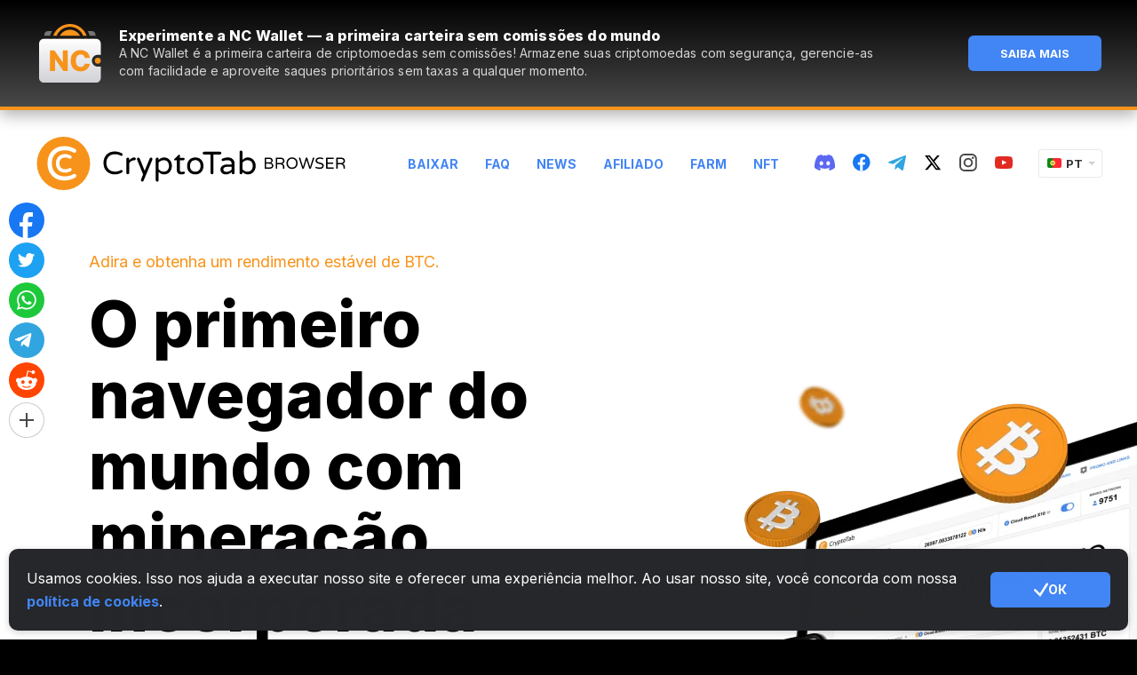

--- FILE ---
content_type: text/html; charset=utf-8
request_url: https://cryptotabbrowser.com/pt/16530035/
body_size: 96960
content:




<!DOCTYPE html>
<html lang="pt">
<head>
    <meta charset="utf-8">
    <meta name="viewport" content="width=device-width, initial-scale=1, maximum-scale=1, minimal-ui">
    <meta http-equiv="X-UA-Compatible" content="IE=edge">
    <meta name="imagetoolbar" content="no">
    <meta name="msthemecompatible" content="no">
    <meta name="cleartype" content="on">
    <meta name="HandheldFriendly" content="True">
    <meta name="format-detection" content="telephone=no">
    <meta name="format-detection" content="address=no">
    <meta name="google" value="notranslate">
    <meta name="theme-color" content="#F7931A">

    
    <meta name="keywords" content="bitcoin, bitcoin grátis, ganhar bitcoins grátis, ganhar bitcoin, mineração de bitcoin, mineração no chrome, cryptotab, dinheiro bitcoin, rede de referências">
    <meta name="description" content="Conheça o nosso novo produto - navegador web com funcionalidades de mineração incorporadas. A interface de utilizador familiar do Chrome combinada com uma velocidade de mineração extremamente rápida. Minere e navegue ao mesmo tempo!">
    <link rel="canonical" href="https://cryptotabbrowser.com/pt/" />

    
    <title>CryptoTab Browser</title>

    
<meta property="og:type" content="website" />
<meta property="og:url"
    content="http://cryptotabbrowser.com/pt/" />
<meta property="og:title" content="Ganhe moedas enquanto navega na Internet" />
<meta property="og:image"
    content="https://cryptotabbrowser.com/static/bl/landings/landing_main/images/cryptotab-browser_og-img@2x.png" />
<meta property="og:description"
    content="Ganhe Bitcoin enquanto vê vídeos, troca mensagens ou joga on-line. Nunca foi tão fácil aumentar os seus rendimentos! Fale do CryptoTab Browser aos seus amigos, convide-os a participar e ganhem dinheiro juntos. Expanda a sua rede e multiplique os seus lucros!" />

<meta property="og:site_name" content="Navegador CryptoTab" />
<link rel="apple-touch-icon" sizes="192x192" href="https://cdn.cryptobrowser.space/static/bl/landings/landing_main/images/icon-192x192.png">
<meta name="theme-color" content="#F7931A">


    
    

    <style>
        ﻿html{overflow-x:hidden}.header .social-link_twitter svg path{fill:#000}.header .social-link_twitter:hover svg path{fill:#f7931a}.header--inverse .social-link_twitter svg path{fill:#fff}.header--inverse .social-link_twitter:hover svg path{fill:#f7931a}.footer .social-link_discord svg{fill:#fff !important}.footer .social-link svg path[fill]{fill:#fff !important}.footer .social-link svg path[stroke]{stroke:#fff !important}.footer .social-link_fb svg path{fill:#fff !important}.footer .social-link_fb svg g path{fill:#000 !important}.footer .social-link_fb:hover svg path{fill:#fff !important}.footer .social-link_fb:hover svg g path{fill:#f7931a !important}*{margin:0;padding:0;font:inherit;box-sizing:border-box}article,aside,details,figcaption,figure,footer,header,hgroup,main,nav,section,summary{display:block}audio,canvas,progress,video{display:inline-block;vertical-align:baseline}audio:not([controls]){display:none;height:0}[hidden],template{display:none}html{font-family:Arial,Helvetica,sans-serif;-ms-text-size-adjust:100%;-webkit-text-size-adjust:100%;-webkit-tap-highlight-color:rgba(0,0,0,0);-webkit-focus-ring-color:rgba(255,255,255,0);cursor:default;scroll-behavior:smooth}body{font-size:100%;line-height:1;-moz-osx-font-smoothing:grayscale;-webkit-font-smoothing:antialiased}a{background:transparent}*:focus,*:active,*:hover{outline:none}hr{box-sizing:content-box;height:0}ol,ul{list-style:none}pre{-moz-tab-size:4;tab-size:4;white-space:pre-wrap}q{quotes:"“" "”" "‘" "’"}img{max-width:100%;border:none;vertical-align:top}svg:not(:root){overflow:hidden}button,input{line-height:normal}button,select{text-transform:none}button{overflow:visible}button,html input[type=button],input[type=reset],input[type=submit]{-webkit-appearance:button;cursor:pointer}button[disabled],html input[disabled]{cursor:default}input[type=checkbox],input[type=radio]{box-sizing:border-box}input[type=number]::-webkit-inner-spin-button,input[type=number]::-webkit-outer-spin-button{height:auto}input[type=search]{-webkit-appearance:textfield;box-sizing:content-box}input[type=search]::-webkit-search-cancel-button,input[type=search]::-webkit-search-decoration{-webkit-appearance:none}button::-moz-focus-inner,input::-moz-focus-inner{border:none;padding:0}textarea{overflow:auto;vertical-align:top}button,input,select[multiple],textarea{background-image:none}input,select,textarea{border-radius:0;box-shadow:none}input,textarea{resize:none;-webkit-user-select:text;-moz-user-select:text;-ms-user-select:text;user-select:text}[placeholder]:focus::-webkit-input-placeholder{color:transparent}[placeholder]:focus::-moz-placeholder{color:transparent}[placeholder]:focus:-ms-input-placeholder{color:transparent}[placeholder]:focus::placeholder{color:transparent}table{border-collapse:collapse;border-spacing:0}.cryptotab-animate-icon{max-width:90px;margin-left:auto;margin-right:auto;margin-bottom:20px}@media(max-width: 767px){.cryptotab-animate-icon{display:none}}.cancel--mob{display:none !important}@media(max-width: 768px){.cancel--mob{display:block !important}}.scroll2top{display:block;width:50px;height:50px;position:fixed;right:0;bottom:80px;z-index:10;border-radius:6px 0 0 6px;background-color:#f7931a;cursor:pointer;background-image:url("https://cdn.cryptobrowser.space/static/bl/landings/landing_main/images/scroll2top.png");background-repeat:no-repeat;background-position:center center;background-size:18px 24px;opacity:0;transition:opacity 1s;pointer-events:none}.scroll2top.show{opacity:1;pointer-events:auto}@media(-webkit-min-device-pixel-ratio: 2),(min-resolution: 192dpi){.scroll2top{background-image:url("https://cdn.cryptobrowser.space/static/bl/landings/landing_main/images/scroll2top@2x.png")}}.scroll2top:hover{background-color:#4285f4}.lang{display:block;width:70px;position:relative;z-index:100;text-align:left;flex-shrink:0;-ms-flex-negative:0}@media only screen and (max-width: 720px){.header .lang{display:none}}.lang__current{display:block;width:100%;height:30px;position:relative;line-height:30px;padding-left:30px;background:#fff;box-shadow:0 0 2px 0 rgba(0,0,0,.3);border-radius:2px;font-size:13px;font-weight:bold;font-family:Arial,Helvetica,sans-serif;color:#323232;cursor:default;text-transform:uppercase;overflow:hidden}.lang__current:before{content:"";display:block;width:0;height:0;position:absolute;top:13px;right:7px;border-left:4px solid transparent;border-right:4px solid transparent;border-top:4px solid #d0d0d0}.lang.opened .lang__current:before{content:"";display:block;width:0;height:0;position:absolute;top:12px;right:7px;border-left:4px solid transparent;border-right:4px solid transparent;border-top:none;border-bottom:4px solid #d0d0d0}.lang__current:hover{color:#3e82f7}.lang__current img{display:block;position:absolute;top:9px;left:9px}.lang__list{display:none;list-style-type:none;padding-top:10px;padding-bottom:10px;padding-left:0;padding-right:0;margin:0;background:#fff;box-shadow:0 0 2px 0 rgba(0,0,0,.3);border-radius:2px;position:absolute;width:100%;margin-top:5px}.lang.opened .lang__list{display:block}.lang__item{display:block;width:100%;height:28px;padding-left:9px;line-height:28px;color:#323232;font-size:13px;font-weight:bold;font-family:Arial,Helvetica,sans-serif;text-decoration:none;text-transform:uppercase}.lang__item:hover{color:#fff;background-color:#3e82f7}.lang__item img{margin-right:6px;vertical-align:baseline}.note{display:block;font-size:12px;line-height:17px;color:#757575;width:100%}.button{display:inline-block;text-transform:uppercase;font-weight:bold;color:#fff;text-decoration:none;border:none;background-color:transparent;text-align:center}.button_size_l{font-size:16px;line-height:17px;padding-top:22px;padding-bottom:21px;padding-left:20px;padding-right:20px;border-radius:3px}.button_primary{background-color:#4285f4}.button_primary:hover{background-color:#f7931a}.button_primary:active{background-color:#d6d6d6}.button_secondary{color:#494949;font-size:13px;line-height:15px}.button_secondary:hover{color:#000}.btn{display:inline-flex;justify-content:center;align-items:center;width:100%;max-width:360px;text-align:center;height:60px;background-color:#4285f4;color:#fff;font-weight:bold;font-size:16px;text-transform:uppercase;text-decoration:none;padding:10px 20px;cursor:pointer;border-radius:3px;position:relative;overflow:hidden;border:none}.btn_more{height:auto;min-height:60px;line-height:normal;font-weight:bold;padding-top:22px;padding-bottom:21px;padding-left:20px;padding-right:20px;width:100%;max-width:300px;margin-left:auto;margin-right:auto;text-align:center}.btn strong{font-weight:700}.btn:hover{background-color:#f7931a}.btn:active{background-color:#d6d6d6}.btn_primary{display:inline-block;height:40px;font-size:12px;line-height:40px;font-weight:bold;text-transform:uppercase;border-radius:2px;background-repeat:no-repeat;background-position:10px center;cursor:pointer;position:relative;background-color:#4285f4;color:#fff;border:none;font-size:12px;min-width:90px;padding-left:20px;padding-right:20px}.btn_primary:hover{background-color:#f7931a;color:#fff}.btn_primary:active{background-color:#d6d6d6;color:#fff}.btn_secondary{height:40px;background-color:transparent;font-size:13px;line-height:40px;color:#494949;font-weight:bold;padding:0}.btn_secondary.blue{color:#4285f4}.btn_secondary.blue:hover{color:#000}.btn_secondary:hover{background-color:transparent;color:#4285f4}.btn_compact{line-height:40;height:40px;min-width:160px}.btn_plus{height:auto;min-height:60px;line-height:normal}.btn_plus:before{content:"";display:block;position:absolute;top:22px;left:25px;background-image:url("../../../../static/bl/images/sprites/sprite.png");background-position:-148px -95px;width:16px;height:16px}@media(-webkit-min-device-pixel-ratio: 2),(min-resolution: 192dpi){.btn_plus:before{background-image:url("../../../../static/bl/images/sprites/sprite@2x.png");background-size:223px 121px}}.btn_download:before{content:"";flex:0 0 auto;margin-right:10px;display:block;background-image:url("../../../../static/bl/images/btn-download.png");width:12px;height:14px}@media(-webkit-min-device-pixel-ratio: 2),(min-resolution: 192dpi){.btn_download:before{background-image:url("../../../../static/bl/images/btn-download@2x.png");background-size:12px 14px}}.btn_black{background-color:#000;min-width:300px;padding-left:91px;font-weight:700;border:1px solid #000;line-height:58px;text-align:left}.btn_black:hover{background-color:#fff;border-color:#fff;color:#4285f4}.btn_black:hover:before{background-image:url("../../../../static/bl/images/sprites/sprite.png");background-position:-124px -95px;width:16px;height:16px}@media(-webkit-min-device-pixel-ratio: 2),(min-resolution: 192dpi){.btn_black:hover:before{background-image:url("../../../../static/bl/images/sprites/sprite@2x.png");background-size:223px 121px}}.btn_black:active{background-color:#4285f4;border:1px solid #fff;color:#fff}.btn_black:active:before{background-image:url("../../../../static/bl/images/sprites/sprite.png");background-position:-148px -95px;width:16px;height:16px}@media(-webkit-min-device-pixel-ratio: 2),(min-resolution: 192dpi){.btn_black:active:before{background-image:url("../../../../static/bl/images/sprites/sprite@2x.png");background-size:223px 121px}}.btn_calc{font-size:18px;line-height:24px;font-weight:normal}.btn_calc.active:before{opacity:0}.btn_calc.active span{opacity:0}.btn_calc.active .loader{visibility:visible;opacity:1}.btn_calc .loader{position:absolute;top:0;left:50%;transform:translateX(-50%);opacity:0;visibility:hidden}.btn_calc:before{content:"";display:block;flex:0 0 auto;margin-right:10px;background-image:url("../../../../static/bl/images/sprites/sprite.png");background-position:-172px -95px;width:13px;height:14px}@media(-webkit-min-device-pixel-ratio: 2),(min-resolution: 192dpi){.btn_calc:before{background-image:url("../../../../static/bl/images/sprites/sprite@2x.png");background-size:223px 121px}}.btn_link{display:inline-block;width:auto;max-width:100%;padding:0;color:#4285f4;font-size:14px;line-height:16px;font-weight:bold;height:auto;background:none}.btn_link:hover,.btn_link.gray:hover{color:#000;background-color:transparent}.btn_link:active{background-color:transparent}.btn_link+.btn_link{margin-left:20px}.btn_link.gray{color:#757575}.btn_default{width:100%;max-width:360px;height:50px;font-size:14px}.btn_big{width:auto;height:60px;line-height:60px;font-size:16px;font-weight:bold;min-width:280px;border-radius:3px}.btn_simple{background-color:#fff;border:1px solid #d6d6d6;color:#000;font-weight:bold;text-align:center;padding-left:20px;padding-right:10px}.btn_simple span{position:relative}.btn_simple span::after{content:"";display:inline-block;margin-left:10px;background-image:url("../../../../static/bl/images/sprites/sprite.png");background-position:-213px -95px;width:7px;height:11px}@media(-webkit-min-device-pixel-ratio: 2),(min-resolution: 192dpi){.btn_simple span::after{background-image:url("../../../../static/bl/images/sprites/sprite@2x.png");background-size:223px 121px}}.btn_simple:hover{border-color:#4285f4;color:#4285f4;background-color:#fff}.btn_simple:active{color:#757575;background-color:#fff;border-color:#d6d6d6}.btn_social{width:80px;background-repeat:no-repeat;background-position:center;position:relative;-ms-flex-negative:0;flex-shrink:0;padding-left:0;padding-right:0}@media screen and (max-width: 540px){.btn_social{margin-left:7px;margin-right:7px;margin-bottom:15px}}.btn_social:before{content:"";display:block;position:absolute;left:50%;top:50%;transform:translateX(-50%) translateY(-50%);background-size:cover}.btn_social_fb{background-color:#4861a3}.btn_social_fb:hover{background-color:#5777cc}.btn_social_fb:active{background-color:#374c82}.btn_social_fb:before{width:13px;height:24px;background-image:url("../../../../static/bl/images/icon-fb.svg")}.btn_social_vk{background-color:#597da2}.btn_social_vk:hover{background-color:#678eb6}.btn_social_vk:active{background-color:#446a91}.btn_social_vk:before{width:34px;height:19px;background-image:url("../../../../static/bl/images/icon-vk.svg")}.btn_social_tw{background-color:#1da1f2}.btn_social_tw:hover{background-color:#3eb5ff}.btn_social_tw:active{background-color:#1588ce}.btn_social_tw:before{width:23px;height:19px;background-image:url("../../../../static/bl/images/icon-tw.svg")}.btn_social_gplus{background-color:#dd5044}.btn_social_gplus:hover{background-color:#fb5446}.btn_social_gplus:active{background-color:#bf4339}.btn_social_gplus:before{width:28px;height:18px;background-image:url("../../../../static/bl/images/icon-gplus.svg")}.btn_social_mail{background-color:#fff;border:1px solid #cdcdcd;background-image:url("../../../../static/bl/images/icon-mail.svg");background-size:33px 27px}.btn_social_mail:hover{border:2px solid #4285f4;background-color:#fff}.btn_social_mail:active{background-color:#d6d6d6;border-color:#d6d6d6}.btn_social:active:before{opacity:.7}.btn_web-version{background-color:#f7931a;font-weight:bold;padding-right:38px;padding-left:50px;padding-top:19px;padding-bottom:18px;width:100%;max-width:370px;background-image:url("../../../../static/bl/images/cryptotab-icon.svg");background-size:18px 21px;background-repeat:no-repeat;background-position:left 20px center;height:auto;line-height:23px;text-align:center}.btn_web-version:after{content:"";width:0;height:0;border-top:8px solid transparent;border-bottom:8px solid transparent;border-left:8px solid #fff;position:absolute;right:20px;margin-top:-8px;top:50%}.btn_web-version:hover{background-color:#4285f4}.btn_web-version:active{background-color:#d6d6d6}.btn_os:before{content:"";position:absolute;width:24px;height:24px;left:20px;top:18px;background-size:auto 24px;background-position:center;background-repeat:no-repeat}.mac .btn_os{padding-left:54px !important}.mac .btn_os:before{background-image:url("../../../../static/bl/images/icon-mac.svg")}.win .btn_os{padding-left:54px !important}.win .btn_os:before{background-image:url("../../../../static/bl/images/icon-win.svg")}.btn_app-store,.btn_google-play{background-color:#000;background-image:url("https://cdn.cryptobrowser.space/static/bl/landings/landing_main/images/get-it-on-google-play.png");background-repeat:no-repeat;background-position:center;background-size:157px 37px}@media(-webkit-min-device-pixel-ratio: 2),(min-resolution: 192dpi){.btn_app-store,.btn_google-play{background-image:url("https://cdn.cryptobrowser.space/static/bl/landings/landing_main/images/get-it-on-google-play@2x.png")}}.btn_app-store:hover,.btn_google-play:hover{background-color:#f7931a}.btn_app-store{background-image:url("https://cdn.cryptobrowser.space/static/bl/landings/landing_main/images/app-store-btn.png");background-size:139px 37px;background-position:calc(50% - 9px) center}@media(-webkit-min-device-pixel-ratio: 2),(min-resolution: 192dpi){.btn_app-store{background-image:url("https://cdn.cryptobrowser.space/static/bl/landings/landing_main/images/app-store-btn@2x.png")}}.btn--download{line-height:1}.btn--download::before{content:"";flex:0 0 auto;position:relative;display:none;width:24px;height:24px;margin-right:10px;background-repeat:no-repeat;background-position:center center;background-size:auto auto}.page.os-desktop .btn--download::before{display:block}.page.mac .btn--download::before{top:-2px;background-image:url("../../../../static/bl/images/icon-apple.svg")}.page.win .btn--download::before{top:-1px;background-image:url("../../../../static/bl/images/icon-windows.svg")}.btn_blue{color:#4285f4}.l66 .btn_blue{color:#fff}.btn--small-mobile{flex:0 0 auto;display:flex;align-items:center;justify-content:center;padding:0;width:60px;height:60px;background-color:#000;background-position:center center;background-repeat:no-repeat;background-size:28px 28px}@media(max-width: 768px){.btn--small-mobile{display:none}}.btn--store.ios{background-image:url("https://cdn.cryptobrowser.space/static/bl/images/icon-appstore.svg")}.btn--store.android{background-image:url("https://cdn.cryptobrowser.space/static/bl/images/icon-googleplay.svg")}.page.mobile .btn--small-mobile{display:none}.google-play{display:block;margin-bottom:30px}.google-play:last-child{margin-bottom:0}.google-play__title{display:block;text-align:center;font-size:16px;line-height:17px;color:#000;font-weight:bold;max-width:420px;margin:0 auto 15px}.google-play__label{max-width:420px;margin:0 auto 15px;text-align:left;font-size:16px;line-height:1}.google-play__label--desktop{display:none}@media only screen and (max-width: 767px){.google-play__label--desktop{display:block}}.google-play__label span{margin-right:10px;border-radius:2px;padding:2px 5px;font-size:14px;line-height:16px;border:1px solid;text-transform:uppercase;font-weight:bold}.google-play__link{display:block;width:100%;max-width:420px;height:60px;margin-left:auto;margin-right:auto;background-color:#000;background-image:url("../../../../static/bl/images/get-it-on-google-play@2x.png");background-repeat:no-repeat;background-position:center;border-radius:3px;background-size:157px 37px}@media(-webkit-min-device-pixel-ratio: 2),(min-resolution: 192dpi){.google-play__link{background-image:url("../../../../static/bl/images/get-it-on-google-play@2x.png")}}.google-play__link:hover{background-color:#f7931a}.google-play__link--inverse{background-color:#fff;background-size:157px 37px;background-image:url("../../../../../static/bl/images/google-play_black.png")}@media(-webkit-min-device-pixel-ratio: 2),(min-resolution: 192dpi){.google-play__link--inverse{background-image:url("../../../../../static/bl/images/google-play_black@2x.png")}}.google-play.basic .google-play__label span{color:#757575}.google-play.basic .google-play__link:not(:hover){background-color:#4285f4}.google-play.pro .google-play__label span{color:#f7931a}.google-play.lite .google-play__label span{color:#1ab9e5}.google-play.lite .google-play__link:not(:hover){background-color:#4285f4}.google-play--second{display:flex;border-radius:3px;overflow:hidden;text-decoration:none}.google-play--second:hover .google-play__link{background-color:#4285f4}.google-play--second:hover .google-play__label{background-color:#4285f4}.google-play--second:hover .google-play__label span{color:#fff}.google-play--second .google-play__label{flex:0 0 82px;max-width:82px;display:flex;align-items:center;justify-content:center;background:#000;border-right:1px solid rgba(255,255,255,.4);margin-bottom:0}.google-play--second .google-play__label span{margin-right:0}@media only screen and (max-width: 767px){.google-play--second .google-play__label{margin:0}}@media only screen and (max-width: 320px){.google-play--second .google-play__label{flex:0 0 41px;max-width:42px}}.google-play--second .google-play__link{border-radius:0}@media only screen and (max-width: 767px){.google-play--second .google-play__link{margin:0}}.google-play--second.lite .google-play__link:not(:hover){background-color:#000}.app-store{display:block;margin-bottom:30px}.app-store:last-child{margin-bottom:0}.app-store__title{display:block;text-align:center;font-size:16px;line-height:17px;color:#000;font-weight:bold;margin-bottom:15px}.app-store__link{display:block;width:100%;max-width:420px;height:60px;margin-left:auto;margin-right:auto;background-color:#000;background-image:url("../../../../static/bl/images/app-store-btn_2@2x.png");background-repeat:no-repeat;background-position:center;border-radius:3px;background-size:157px 37px}.app-store__link:hover{background-color:#f7931a}.app-store__link--inverse{background-color:#fff;background-size:138px 36px;background-image:url("../../../../../static/bl/images/app-store-btn_black.png")}@media(-webkit-min-device-pixel-ratio: 2),(min-resolution: 192dpi){.app-store__link--inverse{background-image:url("../../../../../static/bl/images/app-store-btn_black@2x.png")}}.android-pro-features{max-width:420px;text-align:left;margin:0 auto}.android-pro-features__title{font-size:16px;line-height:24px;font-weight:bold;margin-bottom:15px}.android-pro-features__list{list-style:none}.android-pro-features__list li{position:relative;color:#494949;font-size:14px;line-height:24px;padding-left:36px;margin-bottom:15px}.android-pro-features__list li b{font-weight:bold}.android-pro-features__list li:last-child{margin-bottom:0}.android-pro-features__list li:before{content:"";position:absolute;top:0;left:0;width:22px;height:22px;background-repeat:no-repeat;background-size:auto;background-position:center}.android-pro-features__list li.free:before{background-image:url("data:image/svg+xml,%3Csvg width='18' height='18' viewBox='0 0 18 18' fill='none' xmlns='http://www.w3.org/2000/svg'%3E%3Cpath d='M10.2671 7.735L12.9861 9.001L10.2671 10.267L9.00111 12.986L7.73511 10.267L5.01611 9.001L7.73511 7.735L9.00111 5.016L10.2671 7.735Z' fill='%234285F4'/%3E%3Cpath d='M14.0171 6.985L13.0791 4.922L11.0161 3.984L13.0791 3.046L14.0171 0.983002L14.9551 3.046L17.0181 3.984L14.9551 4.922L14.0171 6.985Z' fill='%234285F4'/%3E%3Cpath d='M16.032 6.985H18.001V15.985C18.001 17.063 17.11 18.001 16.032 18.001H2.016C0.938 18.001 0 17.063 0 15.985V2.016C0 0.938 0.938 0 2.016 0H11.016V2.016H2.016V15.985H16.032V6.985Z' fill='%23F7931A'/%3E%3C/svg%3E%0A")}.android-pro-features__list li.ads:before{background-image:url("data:image/svg+xml,%3Csvg width='21' height='21' viewBox='0 0 21 21' fill='none' xmlns='http://www.w3.org/2000/svg'%3E%3Cpath fill-rule='evenodd' clip-rule='evenodd' d='M8 0C7.44772 0 7 0.447715 7 1V6H16C16.5523 6 17 6.44772 17 7V11H20C20.5523 11 21 10.5523 21 10V1C21 0.447715 20.5523 0 20 0H8Z' fill='%23494949'/%3E%3Crect y='7' width='16' height='14' rx='1' fill='%23F74249'/%3E%3Cpath fill-rule='evenodd' clip-rule='evenodd' d='M5.6 10L8 12.4L10.4 10L12 11.6L9.5992 14.0008L12 16.4L10.4 18L7.9992 15.6008L5.6 18L4 16.4L6.4 14L4 11.6L5.6 10Z' fill='white'/%3E%3C/svg%3E")}.android-pro-features__list li.boost:before{background-image:url("data:image/svg+xml,%3Csvg width='22' height='22' xmlns='http://www.w3.org/2000/svg'%3E%3Cg fill='none' fill-rule='evenodd'%3E%3Ccircle fill='%234285F4' cx='11' cy='11' r='11'/%3E%3Cpath fill='%23FFF' d='M12.375 2.75l-5.5 9.625H11L9.625 19.25l5.5-9.625H11z'/%3E%3C/g%3E%3C/svg%3E")}.android-pro-features__list li.sdp:before{background-image:url("data:image/svg+xml,%3Csvg width='22' height='12' xmlns='http://www.w3.org/2000/svg'%3E%3Cg fill='none' fill-rule='evenodd'%3E%3Crect stroke='%23757575' x='.5' y='.5' width='19' height='11' rx='2'/%3E%3Cpath d='M21 3a1 1 0 011 1v4a1 1 0 01-1 1V3z' fill='%23757575'/%3E%3Crect fill='%2337CC33' x='2' y='2' width='16' height='8' rx='1'/%3E%3C/g%3E%3C/svg%3E")}.android-pro-features__list li.profiles:before{background-image:url("data:image/svg+xml,%3Csvg width='22' height='22' xmlns='http://www.w3.org/2000/svg'%3E%3Cg fill='none' fill-rule='evenodd'%3E%3Ccircle fill='%23F7931A' cx='11' cy='11' r='11'/%3E%3Cpath d='M11 11.703c2.051 0 6.201 1.172 6.25 3.223-1.367 2.001-3.662 3.369-6.25 3.369s-4.882-1.367-6.25-3.369c.049-2.051 4.15-3.223 6.25-3.223zM11 3.5c1.71 0 3.125 1.416 3.125 3.125 0 1.71-1.416 3.125-3.125 3.125-1.71 0-3.125-1.416-3.125-3.125C7.875 4.915 9.291 3.5 11 3.5z' fill='%23FFF' fill-rule='nonzero'/%3E%3C/g%3E%3C/svg%3E")}.android-pro-features__list li.secure:before{background-image:url("data:image/svg+xml,%3Csvg width='22' height='22' xmlns='http://www.w3.org/2000/svg'%3E%3Cg fill='none' fill-rule='evenodd'%3E%3Ccircle fill='%2337CC33' cx='11' cy='11' r='11'/%3E%3Cg transform='translate(6 4)'%3E%3Crect fill='%23FFF' y='4' width='10' height='8' rx='1'/%3E%3Crect stroke='%23FFF' x='2.5' y='.5' width='5' height='7' rx='2.5'/%3E%3Ccircle fill='%2337CC33' cx='5' cy='8' r='2'/%3E%3Ccircle fill='%23FFF' cx='5' cy='8' r='1'/%3E%3C/g%3E%3C/g%3E%3C/svg%3E")}.android-pro-features__list li.withdraw:before{background-image:url("data:image/svg+xml,%3Csvg width='22' height='22' xmlns='http://www.w3.org/2000/svg'%3E%3Cg fill-rule='nonzero' fill='none'%3E%3Cpath d='M21.284 13.417c-1.443 5.788-7.306 9.31-13.095 7.867C2.403 19.84-1.12 13.979.324 8.19 1.766 2.403 7.629-1.119 13.416.323c5.789 1.443 9.31 7.306 7.868 13.094z' fill='%23F7931A'/%3E%3Cpath d='M15.373 9.072c.215-1.415-.88-2.176-2.376-2.684l.485-1.917-1.185-.291-.473 1.867a50.24 50.24 0 00-.95-.22l.477-1.88-1.185-.29-.486 1.916a40.178 40.178 0 01-.757-.175l.001-.006L7.29 4.99l-.316 1.247s.88.198.861.21c.48.119.567.431.553.68L7.835 9.31c.033.008.076.02.123.039l-.125-.031-.776 3.06c-.058.144-.207.359-.543.277.012.017-.861-.212-.861-.212l-.589 1.336 1.543.379c.287.07.568.145.845.215l-.49 1.94 1.183.29.486-1.919c.323.087.637.166.945.242l-.484 1.91 1.185.29.49-1.936c2.022.377 3.542.225 4.181-1.575.516-1.45-.025-2.285-1.089-2.83.775-.176 1.358-.678 1.514-1.714zm-2.709 3.74c-.366 1.449-2.844.665-3.648.469l.651-2.57c.804.198 3.38.589 2.997 2.1zm.367-3.76c-.334 1.317-2.397.648-3.066.483l.59-2.33c.67.164 2.824.47 2.476 1.846z' fill='%23FFF'/%3E%3C/g%3E%3C/svg%3E")}.android-pro-features__list li.devices:before{background-image:url("data:image/svg+xml,%3Csvg width='22' height='14' xmlns='http://www.w3.org/2000/svg'%3E%3Cg fill='none' fill-rule='evenodd'%3E%3Crect fill='%234285F4' width='22' height='14' rx='7'/%3E%3Ccircle fill='%23FFF' cx='15' cy='7' r='5'/%3E%3C/g%3E%3C/svg%3E")}.android-pro-features__list li.balance-update:before{background-image:url("data:image/svg+xml,%3Csvg width='18' height='18' xmlns='http://www.w3.org/2000/svg'%3E%3Cg fill-rule='nonzero' fill='none'%3E%3Cpath d='M9 0a8.974 8.974 0 016.479 2.753l-1.414 1.415a7 7 0 101.864 5.833h2.016A9.001 9.001 0 010 9a9 9 0 019-9zm8.777 7H15.71a6.947 6.947 0 00-.248-.695l1.501-1.502c.362.685.638 1.422.814 2.197z' fill='%234285F4'/%3E%3Cpath fill='%234285F4' d='M17.974 1.845l-.002 5.136-5.172.038z'/%3E%3Cpath d='M10.238 10.943c0-.29-.083-.526-.25-.71-.166-.182-.452-.352-.857-.51-.795-.29-1.384-.613-1.77-.969-.384-.356-.577-.858-.577-1.506 0-.602.193-1.095.578-1.48.385-.385.903-.612 1.555-.68V3.934h.854v1.165c.63.093 1.125.356 1.485.79.36.433.536.995.529 1.686l-.016.027h-1.531c0-.422-.087-.748-.26-.977a.845.845 0 00-.712-.344c-.308 0-.537.088-.688.266-.15.177-.225.412-.225.706 0 .28.08.506.239.68.136.148.37.295.703.44l.175.072c.791.312 1.377.645 1.759 1 .381.354.572.85.572 1.487 0 .623-.192 1.12-.575 1.493-.383.373-.904.593-1.563.66v1.064H8.81v-1.058c-.67-.068-1.223-.305-1.66-.711-.436-.407-.648-1.004-.633-1.792l.01-.026h1.531c0 .48.11.823.33 1.03.22.208.5.312.841.312.326 0 .576-.087.75-.26.173-.174.26-.408.26-.701z' fill='%23494949'/%3E%3C/g%3E%3C/svg%3E")}.android-pro-features__list li.newsfeed:before{background-image:url("data:image/svg+xml,%3Csvg width='18' height='18' xmlns='http://www.w3.org/2000/svg'%3E%3Cg fill-rule='nonzero' fill='none'%3E%3Cpath fill='%234285F4' d='M10.267 7.735l2.719 1.266-2.719 1.266-1.266 2.719-1.266-2.719-2.719-1.266 2.719-1.266 1.266-2.719zM14.017 6.985l-.938-2.063-2.063-.938 2.063-.938.938-2.063.938 2.063 2.063.938-2.063.938z'/%3E%3Cpath d='M16.032 6.985h1.969v9c0 1.078-.891 2.016-1.969 2.016H2.016C.938 18.001 0 17.063 0 15.985V2.016C0 .938.938 0 2.016 0h9v2.016h-9v13.969h14.016v-9z' fill='%23F7931A'/%3E%3C/g%3E%3C/svg%3E")}.android-pro-features__list li.quick:before{background-image:url("data:image/svg+xml,%3Csvg width='24' height='18' xmlns='http://www.w3.org/2000/svg'%3E%3Cg transform='rotate(-90 9 9)' fill='none' fill-rule='evenodd'%3E%3Ccircle fill='%23F7931A' cx='8.727' cy='12' r='1.636'/%3E%3Cpath d='M8.727 18.537v-3.269l4.338 4.34L8.727 24v-3.268C3.93 20.732 0 16.8 0 11.999c0-1.685.51-3.32 1.378-4.648L2.96 8.934c-.51.92-.765 1.94-.765 3.065a6.515 6.515 0 006.532 6.536v.002z' fill='%23F7931A' fill-rule='nonzero'/%3E%3Cpath d='M8.727 3.267c4.797 0 8.728 3.932 8.728 8.733 0 1.685-.511 3.32-1.379 4.647l-1.582-1.582c.51-.92.766-1.94.766-3.065a6.515 6.515 0 00-6.533-6.537v3.269L4.39 4.392 8.727 0v3.268z' fill='%234285F4' fill-rule='nonzero'/%3E%3C/g%3E%3C/svg%3E")}.android-pro-features__list li.gift:before{background-image:url("data:image/svg+xml,%3Csvg width='21' height='22' viewBox='0 0 21 22' fill='none' xmlns='http://www.w3.org/2000/svg'%3E%3Cpath fill-rule='evenodd' clip-rule='evenodd' d='M13.7902 4.16046C13.1167 4.97127 11.8823 5.56042 11.1033 5.80702C11.2256 5.03483 11.6116 3.77849 12.3134 2.93369C12.9178 2.20636 13.3326 2.01286 13.6162 2.01286C13.8366 2.01286 13.9776 2.12993 14.0661 2.20375C14.2636 2.36788 14.8647 2.86711 13.7902 4.16046ZM6.32393 4.16046C5.24983 2.86711 5.85064 2.36768 6.04816 2.20375C6.25132 2.03519 6.72662 1.64055 7.80112 2.93369C8.50271 3.77869 8.8887 5.03483 9.0112 5.80702C8.23217 5.56042 6.99756 4.97147 6.32393 4.16046ZM14.1955 6.48286C14.6253 6.17511 15.0203 5.82754 15.3373 5.44577C17.0792 3.34925 16.4336 1.55546 15.3512 0.656555C14.8289 0.223092 12.9554 -0.986983 10.766 1.64859C10.5192 1.94568 10.2776 2.31981 10.0571 2.73557C9.83669 2.31981 9.59532 1.94568 9.34832 1.64839C7.15888 -0.987386 5.28523 0.222891 4.76326 0.656555C3.68091 1.55546 3.03525 3.34905 4.77674 5.44577C5.09414 5.82754 5.48899 6.17511 5.91903 6.48286H0V11.264H1.00571H9.25257V6.48286H10.8617V11.264H19.1086H20.1143V6.48286H14.1955Z' fill='%23F7931A'/%3E%3Cpath fill-rule='evenodd' clip-rule='evenodd' d='M11 22H19.1714V12.5714H11V22Z' fill='%23F7931A'/%3E%3Cpath fill-rule='evenodd' clip-rule='evenodd' d='M0.942383 22H9.11381V12.5714H0.942383V22Z' fill='%23F7931A'/%3E%3Cpath fill-rule='evenodd' clip-rule='evenodd' d='M10.9717 13.8286H19.1431V12.5714H10.9717V13.8286Z' fill='%23B96C0E'/%3E%3Cpath fill-rule='evenodd' clip-rule='evenodd' d='M0.914062 13.8286H9.08549V12.5714H0.914062V13.8286Z' fill='%23B96C0E'/%3E%3C/svg%3E%0A")}.android-pro-features__list li.support:before{background-image:url("data:image/svg+xml,%3Csvg width='22' height='18' xmlns='http://www.w3.org/2000/svg'%3E%3Cg fill='none' fill-rule='evenodd'%3E%3Cg transform='translate(3)'%3E%3Cpath d='M8 17.5C3.864 17.5.5 14.136.5 10S3.864 2.5 8 2.5s7.5 3.364 7.5 7.5-3.364 7.5-7.5 7.5zM8 3.75A6.257 6.257 0 001.75 10 6.257 6.257 0 008 16.25 6.257 6.257 0 0014.25 10 6.257 6.257 0 008 3.75z' fill='%23494949' fill-rule='nonzero'/%3E%3Cpath d='M2.47 1.257L4.5.75a12.865 12.865 0 016.013-.055l2.495.576a1 1 0 01.745 1.217l-.003.012a3.54 3.54 0 00.076 1.978L14 5H1.5l.174-.522A3.54 3.54 0 001.75 2.5l-.007-.03a1 1 0 01.727-1.213zM.75 5h14a.75.75 0 01.75.75.705.705 0 01-.749.703l-4.028-.252a50 50 0 00-6.445.014l-3.53.235A.702.702 0 010 5.75.75.75 0 01.75 5z' fill='%23F7931A'/%3E%3Ccircle fill='%23494949' fill-rule='nonzero' cx='5.813' cy='8.438' r='1'/%3E%3Ccircle fill='%23494949' fill-rule='nonzero' cx='10.188' cy='8.438' r='1'/%3E%3Ccircle fill='%23494949' fill-rule='nonzero' cx='14' cy='17' r='1'/%3E%3Cpath d='M8 14.375a4.39 4.39 0 01-3.785-2.187.624.624 0 111.082-.626A3.135 3.135 0 008 13.125c1.11 0 2.146-.599 2.703-1.563a.624.624 0 111.081.626A4.387 4.387 0 018 14.375z' fill='%23494949' fill-rule='nonzero'/%3E%3C/g%3E%3Cpath d='M19 7.5h.25a2.75 2.75 0 110 5.5H19a7.35 7.35 0 00.149-5.054L19 7.5zM3 7.5h-.25a2.75 2.75 0 000 5.5H3a7.35 7.35 0 01-.149-5.054L3 7.5z' fill='%23494949'/%3E%3Cpath d='M20 12l-.78 1.818a9.5 9.5 0 01-2.014 2.976L17 17h0' stroke='%23494949'/%3E%3C/g%3E%3C/svg%3E")}@media only screen and (min-width: 768px){.android-pro-features--main .android-pro-features__list li.secure:before,.android-pro-features--main .android-pro-features__list li.boost:before,.android-pro-features--main .android-pro-features__list li.device:before,.android-pro-features--main .android-pro-features__list li.support::before{border-color:#f7931a}}@media only screen and (min-width: 768px){.android-pro-features--main .android-pro-features__list li.newsfeed,.android-pro-features--main .android-pro-features__list li.balance-update{display:none}}.phone{display:block;position:relative;margin-bottom:40px;padding-bottom:23px}.phone:before{content:"";display:block;width:100%;background-color:#f7931a;position:absolute;top:21px;bottom:23px}.phone .tns-nav{position:absolute;left:0;bottom:-23px;z-index:3;display:flex;align-items:center;justify-content:center;width:100%}.phone .tns-nav button{margin-left:4px;margin-right:4px;width:8px;height:8px;border:none;border-radius:50%;cursor:pointer;background-color:#c7c7c7;transition:background-color .2s}.phone .tns-nav button.tns-nav-active{background-color:#4285f4}.phone .tns-outer button[data-action=stop],.phone .tns-outer button[data-action=start]{display:none}.phone--in-popup{padding-top:23px;padding-bottom:0;margin-bottom:0}.phone--in-popup:before{background-color:transparent}.phone--in-popup .tns-nav{top:-23px;bottom:auto}.slider{display:block;width:auto;height:auto;margin-left:auto;margin-right:auto;position:relative;background-repeat:no-repeat;max-width:600px}.slider__dots{display:flex;justify-content:center}.slide{display:none;min-height:341px;text-align:center}.slide.active{display:inline-flex;align-items:flex-end;justify-content:center}.slide img{vertical-align:top;max-width:100%;width:auto;height:auto}.mobile-version{display:block;background-color:#4285f4;padding-top:120px;padding-bottom:120px;padding-left:20px;padding-right:20px;overflow:hidden}@media(max-width: 768px){.mobile-version{padding-top:50px;padding-bottom:330px}}.mobile-version__content{display:block;width:100%;max-width:1050px;margin-left:auto;margin-right:auto;position:relative}.mobile-version__content::after{content:"";display:block;width:450px;height:500px;background-repeat:no-repeat;background-position:center center;background-image:url("../../../../static/bl/images/mobile-screens-new.png");background-size:450px 500px;position:absolute;left:650px;bottom:-120px}@media(-webkit-min-device-pixel-ratio: 2),(min-resolution: 192dpi){.mobile-version__content::after{background-image:url("../../../../static/bl/images/mobile-screens-new@2x.png")}}.mobile-version__content--girl:after{width:474px;height:455px;background-image:url("../../../../static/bl/images/mobile-screens_girl.png");background-size:474px 455px}@media(-webkit-min-device-pixel-ratio: 2),(min-resolution: 192dpi){.mobile-version__content--girl:after{background-image:url("../../../../static/bl/images/mobile-screens_girl@2x.png")}}.mobile-version__content--kevin:after{width:524px;height:455px;background-image:url("../../../../static/bl/images/mobile-screens_kevin.png");background-size:524px 455px}@media(-webkit-min-device-pixel-ratio: 2),(min-resolution: 192dpi){.mobile-version__content--kevin:after{background-image:url("../../../../static/bl/images/mobile-screens_kevin@2x.png")}}@media(max-width: 768px){.mobile-version__content:after{left:50%;bottom:-330px;width:100%;height:273px;background-size:auto 273px;transform:translateX(-50%)}}.mobile-version__title{display:block;font-size:48px;line-height:60px;color:#fff;font-weight:bold;margin-bottom:20px;width:100%;max-width:550px}@media(max-width: 768px){.mobile-version__title{max-width:none;font-size:28px;line-height:31px;margin-bottom:20px;text-align:center}}.mobile-version__text{display:block;margin-bottom:30px;font-size:20px;line-height:32px;color:#aacaff;margin-bottom:30px;width:100%;max-width:600px}@media(max-width: 768px){.mobile-version__text{max-width:none;font-size:15px;line-height:20px;margin-bottom:20px;text-align:center}}.mobile-version__btns{display:flex;align-items:flex-start;justify-content:flex-start}.mobile-version__btns .app-store-btn,.mobile-version__btns .google-play-btn{margin-right:10px}@media(max-width: 768px){.mobile-version__btns{justify-content:center}.mobile-version__btns .app-store-btn,.mobile-version__btns .google-play-btn{margin:0 5px 20px}}@media(max-width: 650px){.mobile-version__btns{flex-direction:column;align-items:center}.mobile-version__btns .app-store-btn,.mobile-version__btns .google-play-btn{margin:0 5px 10px;width:100%;max-width:380px}}.mobile-version--orange{background-color:#f7931a}.mobile-version--orange .mobile-version__text{color:#ffdfb8}.mobile-version--orange .app-store-btn:hover,.mobile-version--orange .google-play-btn:hover{background-color:#4285f4}.mobile-version--orange .app-store-btn:active,.mobile-version--orange .google-play-btn:active{background-color:#255199}.app-store-btn,.google-play-btn{display:inline-block;width:250px;height:60px;background-color:#000;background-image:url("https://cdn.cryptobrowser.space/static/bl/images/get-it-on-google-play.png");background-repeat:no-repeat;background-position:center;background-size:157px 37px;border:none;border-radius:4px;transition:background-color .15s}@media(-webkit-min-device-pixel-ratio: 2),(min-resolution: 192dpi){.app-store-btn,.google-play-btn{background-image:url("https://cdn.cryptobrowser.space/static/bl/images/get-it-on-google-play@2x.png")}}.app-store-btn:hover,.google-play-btn:hover{background-color:#f7931a}.app-store-btn:active,.google-play-btn:active{background-color:#255199}@media(max-width: 768px){.app-store-btn,.google-play-btn{margin-left:auto;margin-right:auto}}.app-store-btn{background-image:url("https://cdn.cryptobrowser.space/static/bl/images/app-store-btn.png");background-size:139px 37px}@media(-webkit-min-device-pixel-ratio: 2),(min-resolution: 192dpi){.app-store-btn{background-image:url("https://cdn.cryptobrowser.space/static/bl/images/app-store-btn@2x.png")}}.footer{display:block;background-color:#000;min-height:100px;padding-top:30px;position:relative;z-index:5}.footer__content{display:flex;align-items:flex-start;justify-content:space-between;flex-wrap:wrap;width:100%;max-width:1100px;padding-left:20px;padding-right:20px;margin-left:auto;margin-right:auto;padding-bottom:35px}.footer__left-side{display:flex;align-items:flex-start;position:relative}.footer .lang__current{background-color:#282828;border:1px solid #757575;border-radius:6px;color:#fff}.footer .lang__current:before{top:12px;right:7px;border-left:4px solid transparent;border-right:4px solid transparent;border-top:none;border-bottom:4px solid #d0d0d0}.footer .lang__current:hover{background-color:#fff;border-color:#fff}.footer .lang.opened .lang__current:before{top:13px;right:7px;border-left:4px solid transparent;border-right:4px solid transparent;border-top:4px solid #d0d0d0;border-bottom:none}.footer .lang__list{transform:translateY(calc(-100% - 40px));position:absolute;border-radius:6px;width:100%}.footer__right-side{display:flex;align-items:flex-start;width:100%}.footer__logo{display:block;width:100%;margin-bottom:25px}.footer__logo img{display:block}.footer__bottom{display:block;width:100%;border-top:1px solid #212121;padding-top:15px;padding-bottom:15px}.footer__bottom .footer__content{padding-bottom:0;align-items:center}.footer__copyright{display:block;font-size:12px;line-height:18px;color:#757575}.footer__btns{margin-right:20px;padding-top:13px}.footer__btns .fb-like{margin-bottom:20px}.footer__menu{display:flex;width:100%;justify-content:space-between}@media only screen and (max-width: 1000px){.footer__menu{padding-right:0;width:100%}}.menu{display:block;margin-right:20px;padding-top:10px}.menu__item{display:block}.menu__item a{color:#fff;font-size:13px;line-height:18px;text-decoration:none;white-space:nowrap}.menu__item a:hover{color:#f7931a}@media only screen and (max-width: 480px){.menu__item{text-align:center;justify-content:center}}.menu__item+.menu__item{margin-top:18px}.menu__item span:not(.bonus){color:#4285f4;font-size:13px;line-height:18px;text-decoration:none}.menu__item_email{margin-top:20px;padding-left:27px;background-image:url("../images/mail-icon.svg");background-size:17px 14px;background-repeat:no-repeat;background-position:left center}.menu__item_email a{color:#fff;border-bottom:1px solid #f7931a}.menu__item b{font-weight:bold}.menu__label{display:block;font-size:14px;line-height:16px;font-weight:bold;color:#757575;margin-bottom:18px}.menu:last-child{margin-right:0}.menu__item_join{display:flex;align-items:center;color:#757575;white-space:nowrap;font-size:13px;line-height:18px;margin-bottom:20px}.menu__item_join span:not(.bonus){color:#757575}.bonus{display:inline-block;padding:3px 4px;border-radius:4px;margin-left:8px;font-size:10px;text-transform:uppercase;font-weight:bold;background-color:#4285f4;color:#fff}.bonus_orange{background-color:#f7931a !important}.bonus_red{background-color:#f74249}.bonus_turq{background-color:#1ab9e5}.bonus_purple{background-color:#a033cc}.bonus_green{background-color:#1dc886}.feedback-link{color:#fff;font-size:13px;line-height:15px}.feedback-link a{color:#4285f4}.feedback-link a:hover{color:#f7931a}.page{font-family:Arial,Helvetica,sans-serif;background-color:#000;min-width:320px}.page-content{min-height:100%;background-color:#f7f7f7}.page-content--white{background-color:#fff}@media(min-width: 1200px){.page-content--cp .header{margin-bottom:0}}.page_black .coins{background-color:#000}.more-link{display:inline-block;height:auto;min-height:40px;padding-top:11px;padding-bottom:11px;padding-left:15px;padding-right:15px;text-decoration:none;border:1px solid #d6d6d6;border-radius:2px;line-height:16px;text-transform:uppercase;font-weight:bold;color:#4285f4;font-size:14px}.more-link b{color:#000}.more-link:hover{border-color:#4285f4}.more-link span::after{content:"";display:inline-block;margin-left:10px;background-image:url("../../../../static/bl/images/sprites/sprite.png");background-position:-213px -95px;width:7px;height:11px}@media(-webkit-min-device-pixel-ratio: 2),(min-resolution: 192dpi){.more-link span::after{background-image:url("../../../../static/bl/images/sprites/sprite@2x.png");background-size:223px 121px}}.subtitle{display:block;font-size:48px;line-height:60px;margin-bottom:20px;font-weight:600;color:#000;text-align:center}.subtitle_white{color:#fff}.video-block{display:block;overflow-x:hidden;background:linear-gradient(-180deg, #000000 0%, #494949 100%);padding-top:80px;padding-bottom:80px;padding-left:20px;position:relative;padding-right:20px}.video-block:before{content:url("../images/video-bkg.svg");position:absolute;top:150px;left:calc(50% - 890.5px)}@media(max-width: 768px){.video-block{padding-top:50px;padding-bottom:50px}.video-block:before{display:none}}.video-block__container{max-width:1000px;margin:0 auto;position:relative}.video-block__l,.video-block__r{position:absolute;top:50%;transform:translateY(-50%)}.video-block__l{right:100%}.video-block__r{left:100%}.video-block__icon{text-align:center;margin-bottom:20px}@media only screen and (max-width: 767px){.video-block__icon{width:70px;margin:0 auto 20px}}.video-block__content{display:block;width:100%;max-width:900px;margin-bottom:40px;margin-left:auto;margin-right:auto}@media(max-width: 768px){.video-block__content{margin-bottom:30px}}.video-block .subtitle{color:#fff}.video-block .subtitle:before{content:url("../../../../static/bl/images/video-icon.svg");margin-bottom:20px;display:block}.video-block__text{display:block;font-size:20px;line-height:32px;color:#757575;text-align:center}@media(max-width: 768px){.video-block__text{font-size:15px;line-height:20px}}.video-block__video{display:block;width:100%;max-width:800px;margin-left:auto;margin-right:auto}.video-block__video-wrap{position:relative;padding-bottom:52.37%;padding-top:30px;height:0;overflow:hidden}.video-block__video-wrap iframe{position:absolute;top:0;left:0;width:100%;height:100%}.header{display:flex;align-items:center;justify-content:space-between;width:100%;padding:20px 40px;margin:0 auto}@media(min-width: 1200px){.header.fixed:not(.header--not-fixed) .header__wrapper{position:fixed;top:-80px;left:0;width:100%;background-color:rgba(255,255,255,.96);box-shadow:0 2px 5px 0 rgba(0,0,0,.3);z-index:99;transform:translateY(100%);transition:transform .3s ease-in-out,background-color .2s}.header.fixed:not(.header--not-fixed) .header__wrapper .header__container{padding-left:40px;padding-right:40px}.header.fixed:not(.header--not-fixed) .header__wrapper .logo{height:50px}.header.fixed:not(.header--not-fixed) .header__wrapper .logo img{max-height:100%}.header.fixed:not(.header--not-fixed) .header__wrapper .logo.logo--animate{height:auto}}.header__logo{position:relative;display:block;z-index:1}.header__wrapper{width:100%;transition:background-color .2s}.header__container{position:relative;width:100%;display:flex;align-items:center;justify-content:space-between}@media(min-width: 1200px){.header__container{min-height:80px}}.header__navbar{display:flex;align-items:center;z-index:10}.header__menu{margin-right:30px}.header__menu a{font-weight:bold;font-size:14px;text-decoration:none;color:#4285f4;text-transform:uppercase}.header__menu a:hover{color:#f7931a}.header__menu a+a{margin-left:25px}.header__menu a.active{color:#000;pointer-events:none;position:relative}.header__menu a.active:after{content:"";display:block;width:100%;height:3px;background-color:#f7931a;position:absolute;bottom:-13px;left:0}@media(max-width: 768px){.header__menu--mobile-center{text-align:center}}.header__menu--white a{color:#fff}.header__socials{display:flex;align-items:center;justify-content:space-between;font-size:13px;color:#757575;margin-right:30px;text-transform:capitalize}.header__socials .social-link_discord svg{fill:#5865f2}.header__socials .social-link_discord:hover svg{fill:#f7931a}.header__socials a{text-decoration:none}.header__socials a svg #getcryptotab--chat-icons{fill:#494949}.header__socials a:hover svg #getcryptotab--chat-icons{fill:#f7931a}.header__socials a+a{margin-left:20px}@media(max-width: 1249px){.header__socials a+a{margin-left:15px}}@media(max-width: 1186px){.header__socials a+a{margin-left:20px}}.header__socials span i{margin-left:10px}.header__lang_black .lang__current{background-color:#282828;border:1px solid #757575;color:#fff}.header__lang_black .lang__current:hover{background-color:#fff;border-color:#fff}.header__lang_black .lang.opened .lang__current:before{top:13px;right:7px;border-left:4px solid transparent;border-right:4px solid transparent;border-top:4px solid #d0d0d0;border-bottom:none}.header__lang_transparent .lang__current{background-color:transparent;color:#fff;box-shadow:0 0 0 1px rgba(255,255,255,.5)}.header__lang_transparent .lang__current:hover{background-color:#fff;color:#4285f4;box-shadow:0 0 0 1px #fff}.header__lang_transparent .lang.opened .lang__current{color:#3e82f7;background-color:#fff;box-shadow:0 0 0 1px #fff}.header--white{background-color:#fff}@media(min-width: 1200px){.header{min-height:120px}}@media only screen and (max-width: 1186px){.header{flex-direction:column}.header__container{flex-direction:column}}@media only screen and (max-width: 767px){.header{align-items:flex-start;padding:0;margin-bottom:40px;background-color:#fff;min-height:61px}.header.fixed .header__wrapper{position:fixed;top:-61px;left:0;width:100%;z-index:99;transform:translateY(100%);transition:transform .3s ease-in-out,background-color .2s}.header__container{align-items:flex-start}.header__navbar{position:absolute;width:100%;justify-content:space-between;padding:0;flex-wrap:wrap;box-shadow:0 2px 8px 0 rgba(0,0,0,.2);transition:all .3s;background:#fff;top:0;transform:translateY(-100%);opacity:0}.header__navbar.active{transform:translateY(60px);opacity:1}.header__navbar .store-links{display:none}.header__navbar .lang{display:block}.header__logo{display:flex;align-items:center;justify-content:center;padding-top:10px;padding-bottom:10px;width:100%;border-bottom:1px solid #d6d6d6;background-color:#fff;z-index:100}.header__logo .logo{margin-bottom:0}.header__lang{margin-right:15px;margin-top:13px;margin-bottom:14px}.header__menu{display:block;justify-content:flex-start;width:100%;margin-right:0;padding-top:20px;padding-bottom:19px;border-bottom:1px solid #d6d6d6;margin-right:0 !important;overflow-x:scroll;padding-left:20px;padding-right:20px;white-space:nowrap}.header__menu::-webkit-scrollbar{display:none}.header__menu:after{content:"";display:block;width:20px}.header__menu a{display:inline-block}.header__menu a:last-child{margin-right:20px}.header__menu a.active:after{bottom:-18px}.header__socials{margin-right:0;margin-left:15px}.header__socials span{display:block;margin-right:10px}}.header.header--no-margin{margin-bottom:0}@media(max-width: 768px){.header--not-menu{background:none;align-items:center;padding:20px}.header--not-menu .lang{display:block}}@media(min-width: 1200px){.header--inverse.fixed:not(.header--not-fixed) .header__wrapper{background-color:rgba(0,0,0,.9)}}.header--inverse .header__socials>span{color:#d6d6d6}.header--inverse .header__socials .social-link_instagram:not(:hover) svg #instagram_up{fill:#fff}.header--inverse .header__lang:not(.header__lang_transparent) .lang__current{background-color:#282828;border:1px solid #757575;color:#fff}.header--inverse .header__lang:not(.header__lang_transparent) .lang__current:hover{background-color:#fff;border-color:#fff;color:#4285f4}@media(max-width: 768px){.header--inverse .header__logo,.header--inverse .header__navbar{background-color:#000;border-color:rgba(255,255,255,.3)}.header--inverse .header__navbar{border-bottom-width:1px;border-bottom-style:solid}.header--inverse .header__menu{border-color:rgba(255,255,255,.3)}}@media(min-width: 1200px){.header--position-absolute{position:absolute;top:0;left:0;width:100%;z-index:99}}.burger{display:none;width:20px;height:20px;position:absolute;left:19px;top:20px;transition:all .3s;cursor:pointer;z-index:200}.burger.active{transform:rotate(90deg)}.burger.active span,.burger.active:before,.burger.active:after{background-color:#4285f4}.burger span{display:block;width:18px;height:2px;background-color:#757575;position:absolute;top:9px;left:1px}.burger:before,.burger:after{content:"";display:block;width:18px;height:2px;position:absolute;background-color:#757575;left:1px}.burger:before{top:4px}.burger:after{top:14px}.notification{display:block;width:100%;background-color:#000;padding-left:30px;padding-right:30px;background-image:linear-gradient(-135deg, #494949 15%, #000 85%);border-bottom:5px solid #f7931a;position:relative;cursor:pointer;text-decoration:none}.notification__row{display:flex;align-items:center;justify-content:space-between;max-width:1200px;padding-top:12px;padding-bottom:13px;margin-left:auto;margin-right:auto}.notification__row_bg_chinese{padding-left:120px;background-image:url("../images/promo-guy.png");background-repeat:no-repeat;background-position:left bottom;background-size:104px 80px}@media(-webkit-min-device-pixel-ratio: 2),(min-resolution: 192dpi){.notification__row_bg_chinese{background-image:url("../images/promo-guy@2x.png")}}@media screen and (max-width: 768px){.notification__row_bg_chinese{padding-bottom:90px;padding-left:0;background-position:bottom center}}@media screen and (max-width: 768px){.notification__row{flex-direction:column;text-align:center}}.notification__col:not(:last-child){margin-right:30px}@media screen and (max-width: 768px){.notification__col:not(:last-child){margin-right:0;margin-bottom:20px}}.notification__title{font-size:30px;line-height:33px;color:#fff}.notification__title b,.notification__title strong{font-weight:bold}@media screen and (max-width: 768px){.notification__title{font-size:24px;line-height:27px}}.notification__btn{display:inline-block;width:auto;min-width:200px;padding-left:20px;padding-right:20px;padding-top:17px;padding-bottom:16px;font-size:16px;line-height:17px;color:#fff;border:none;border-radius:2px;font-weight:bold;text-decoration:none;text-transform:uppercase;background-color:#4285f4;text-align:center}.notification__btn:hover{background-color:#f7931a}.notification__btn:active{background-color:#d6d6d6}@media screen and (max-width: 768px){.notification__btn{font-size:14px;padding-top:14px;padding-bottom:13px;min-width:180px}}.page_sticky-notification .notification{position:fixed;top:0;left:0;min-height:0;z-index:150;animation-name:stick;animation-duration:.5s;animation-iteration-count:1}.page_sticky-notification .notification__row{padding-top:14px;padding-bottom:14px}.page_sticky-notification .notification__title{font-size:24px;line-height:27px}.page_sticky-notification .notification__btn{font-size:14px;padding-top:14px;padding-bottom:13px;min-width:180px}@media screen and (max-width: 768px){.notification{z-index:500}}@keyframes stick{from{opacity:0;transform:translateY(-100%)}to{opacity:1;transform:translateY(0)}}.popup{display:none;width:100%;height:100%;position:fixed;top:0;right:0;bottom:0;left:0;min-width:100vw;min-height:100vh;background-color:rgba(0,0,0,.8);z-index:1000;overflow-y:auto;text-align:center;padding-left:20px;padding-right:20px}.popup--video .popup__handler{max-width:800px}.popup--video::selection{background-color:transparent !important}.popup--video .popup__cancel{position:absolute;cursor:pointer;top:15px;right:15px}.popup--video .popup__cancel:hover svg{fill:#fff}.popup--video .popup__cancel svg{pointer-events:none;fill:#757575;transition:fill 300ms}.popup_transparent{background-color:transparent}.popup_alert .popup__handler{padding-top:30px}.popup_alert .popup__body{display:flex;flex-direction:column;justify-content:center;min-height:210px}.popup_alert h2{font-size:24px;display:block;color:#000;line-height:24px}.popup__handler{display:inline-block;vertical-align:middle;text-align:left;position:relative;background-color:#fff;box-shadow:0 2px 8px 0 rgba(0,0,0,.5);border-radius:10px;background-color:#f7f7f7;width:calc(100% - 10px);max-width:600px;margin:80px auto}@media screen and (max-width: 768px){.popup__handler{margin-top:30px;margin-bottom:30px}}.popup__handler .desc{font-size:12px;line-height:14px;color:#494949}.popup__header{display:flex;align-items:center;padding-top:30px;padding-bottom:20px;padding-left:30px;padding-right:30px;font-size:24px;line-height:24px;position:relative}.popup__header img{display:block;margin-right:10px}.popup__body{padding:0 30px;font-size:14px;border-radius:2px;line-height:16px;color:#494949}.popup__body p{margin-bottom:20px}.popup__body ul{margin-bottom:20px}.popup__body li{margin-bottom:10px}.popup__body b,.popup__body strong{font-weight:700}.popup__footer{display:flex;justify-content:flex-end;padding:20px 30px}.popup__footer.cols{display:flex;justify-content:space-between}.popup__label{display:block;color:#f7931a;font-size:12px;line-height:14px;margin-bottom:20px;font-weight:bold}.popup.active{display:block}@media(max-width: 768px){.popup.active{display:flex;align-items:center}}.popup:before{content:"";display:inline-block;height:100%;vertical-align:middle}#howPopup .popup__body{max-height:350px;overflow-y:scroll}#howPopup h3{position:relative;padding-left:36px}#howPopup h3:before{content:"";position:absolute;top:0;left:0;background-image:url("../images/sprites/sprite.png");background-position:0px -95px;width:26px;height:26px}@media(-webkit-min-device-pixel-ratio: 2),(min-resolution: 192dpi){#howPopup h3:before{background-image:url("../images/sprites/sprite@2x.png");background-size:223px 121px}}#blockedPopup .popup__handler{background-image:url("../images/blocked-popup-bg.png");background-size:90px 75px;background-repeat:no-repeat;background-position:left 30px bottom 0}@media(-webkit-min-device-pixel-ratio: 2),(min-resolution: 192dpi){#blockedPopup .popup__handler{background-image:url("../images/blocked-popup-bg@2x.png")}}#blockedPopup .popup__body{padding-top:50px}#blockedPopup .popup__body h3{font-size:24px;line-height:27px;margin-bottom:10px;color:#000}#blockedPopup .popup__footer{padding-top:60px;padding-bottom:25px}#termsPopup .popup__cancel{z-index:1}@media(max-width: 768px){#termsPopup .popup__cancel{right:15px;left:auto}}#termsPopup .popup__handler{max-width:700px;border-radius:15px;background-color:transparent}#termsPopup .popup__handler img{width:289px;height:50px}@media(max-width: 768px){#termsPopup .popup__handler img{width:231px;height:40px}}#termsPopup .popup__header{padding:20px;background:#f7f7f7;border-radius:15px 15px 0 0}#termsPopup .popup__header .logo{margin-bottom:0}#termsPopup .popup__body{overflow:hidden;padding:0 20px 20px;max-height:350px;background:#f7f7f7}#termsPopup .popup__body iframe{display:block;border:1px solid #d6d6d6;width:100%;background-color:#fff;height:230px;border-radius:6px}#termsPopup .popup__footer{justify-content:space-between;padding:15px 20px;border-radius:0 0 10px 10px;background:rgba(61,61,61,.65);gap:20px}@media(max-width: 768px){#termsPopup .popup__footer{padding:20px;gap:15px}}#termsPopup .popup__footer .btn{display:flex;align-items:center;gap:8px;justify-content:center;font-size:16px;font-style:normal;font-weight:700;line-height:20px;border-radius:10px}#termsPopup .popup__footer .btn:hover{background-color:#f7931a;color:#fff}#termsPopup .popup__footer .btn:hover svg path{fill:#fff}#termsPopup .popup__footer .btn_default{height:60px;text-align:center;line-height:50px;margin-left:0;margin-right:0;width:100%;max-width:none}@media(max-width: 768px){#termsPopup .popup__footer .btn_default{height:50px;font-size:14px;line-height:16px}}#termsPopup .popup__footer .btn_link{height:60px;color:#494949;display:flex;align-items:center;padding:0;background:0 0;width:100%;border-radius:10px;background:#fff;margin:0;max-width:none;color:#4285f4;font-size:16px;font-style:normal;font-weight:700;line-height:20px;text-transform:uppercase}@media(max-width: 768px){#termsPopup .popup__footer .btn_link{height:50px;font-size:14px;line-height:16px}}#termsPopup .popup__footer .btn_link svg path{fill:#4285f4}@media screen and (max-width: 550px){#termsPopup .popup__footer{flex-direction:column;align-items:center}}#termsPopup .terms-text{display:block;border:1px solid #d6d6d6;width:100%;height:300px;font-family:Arial,Helvetica,sans-serif;padding:25px;overflow-y:auto;border-radius:10px;background:#fff}@media(max-width: 768px){#termsPopup .terms-text{padding:15px}}#termsPopup .terms-text .title{text-align:left;display:block;color:#000;font-weight:700;margin-bottom:10px;font-size:20px;font-style:normal;line-height:32px}#termsPopup .terms-text h1{display:block;color:#000;font-size:22px;line-height:25px;font-weight:bold;margin-bottom:10px}#termsPopup .terms-text h2{display:block;color:#000;font-size:18px;font-style:normal;font-weight:700;line-height:30px;margin-bottom:10px}#termsPopup .terms-text ul,#termsPopup .terms-text p{color:#494949;font-size:14px;line-height:24px;margin-bottom:20px}#termsPopup .terms-text a{color:#4285f4;text-decoration:none}#termsPopup .terms-text a:hover{color:#f7931a}#promoSharingPopup{background-image:url("../images/sharing-popup-bg.png");background-position:right bottom;background-size:302px 424px;background-repeat:no-repeat}@media(-webkit-min-device-pixel-ratio: 2),(min-resolution: 192dpi){#promoSharingPopup{background-image:url("../images/sharing-popup-bg@2x.png")}}#promoSharingPopup .popup__handler{max-width:600px}#promoSharingPopup .popup__header{flex-direction:column;align-items:center;background-color:#f7f7f7;border-radius:4px 4px 0 0;border-bottom:1px solid #d6d6d6;padding-left:20px;padding-right:20px;padding-bottom:40px}#promoSharingPopup .popup__label{display:block;font-size:12px;line-height:14px;margin-bottom:12px;text-transform:uppercase;text-align:center}#promoSharingPopup .popup__label span{color:#000}#promoSharingPopup .popup__body{padding-top:20px;padding-left:40px;padding-right:40px;padding-bottom:30px}#promoSharingPopup .popup__body h2{font-size:28px;line-height:38px;margin-bottom:10px;color:#000;font-weight:bold}#promoSharingPopup .popup__body p{font-size:16px;line-height:26px;color:#494949;margin-bottom:0}#promoSharingPopup .popup__body p span.orange{color:#f7931a}#promoSharingPopup .popup__footer{display:flex;align-items:center;justify-content:space-between;padding-left:40px;padding-right:40px;padding-bottom:30px;padding-top:30px}@media screen and (max-width: 550px){#promoSharingPopup .popup__footer{flex-direction:column-reverse}#promoSharingPopup .popup__footer .popup__btn{margin-bottom:30px}}#promoSharingPopup .popup__btn{display:block;width:100%;max-width:300px}#promoSharingPopup .popup__btn .button{width:100%}@media only screen and (max-width: 767px){#androidVersionPopup{padding:0;align-items:center;justify-content:center;background-color:#f7f7f7}#androidVersionPopup:before{content:none}#androidVersionPopup .popup__handler{width:100%;height:auto;margin:0;border-radius:0;background-color:#f7f7f7;box-shadow:none}}.popup_attention{z-index:9999}.popup_attention .popup__body{padding-top:50px}.popup_attention .popup__body h3{font-size:24px;line-height:27px;margin-bottom:10px;color:#000}.popup_attention .popup__footer{padding-top:60px;padding-bottom:25px}@media only screen and (max-width: 767px){.popup-android-version.active{display:block !important}}.popup-android-version__logo img{max-width:100%}.popup-android-version__container{gap:20px;padding:0 30px 30px;width:100%;justify-content:space-between;display:flex}@media(max-width: 768px){.popup-android-version__container{padding:0 15px 30px;gap:0;flex-direction:column-reverse}}.popup-android-version__header-block{display:flex;align-items:center;justify-content:center;border-bottom:1px solid #d6d6d6;padding:15px}.popup-android-version .phone{margin-left:-15px;margin-right:-15px}.popup-android-version .phone .slide{min-height:0}.popup-android-version__close{position:absolute;top:15px;right:15px;outline:none;border-radius:0 0 4px 4px;display:flex;align-items:center;justify-content:center;width:32px;height:32px;border:none;cursor:pointer;transition:.2s;z-index:10}@media only screen and (max-width: 767px){.popup-android-version__close.--second{display:none}}.popup-android-version__close svg{pointer-events:none;fill:#9d9d9d}.popup-android-version__close:hover svg{fill:#f7931a}.popup-android-version__close:active svg{fill:#d6d6d6}@media(max-width: 768px){.popup-android-version__close{left:9px;top:18px;z-index:3}}.popup-android-version__block{border:none;display:flex;flex-direction:column;justify-content:space-between;height:100%;border-radius:10px;background:#fff;border:1px solid #d6d6d6;transition:all .3s}@media only screen and (max-width: 767px){.popup-android-version__block{margin-bottom:20px}}.popup-android-version__block:hover{cursor:pointer;border:1px solid transparent;box-shadow:0px 2px 8px 0px rgba(0,0,0,.2)}.popup-android-version__body{padding:18px 15px 15px;display:flex;flex-direction:column;justify-content:space-between;height:100%}.popup-android-version__header{padding:23px 30px 30px;overflow:hidden;margin-bottom:0}@media(max-width: 768px){.popup-android-version__header{margin-bottom:0;padding:25px 15px 20px}}.popup-android-version .android-pro-features{flex-grow:1;display:flex;flex-direction:column;margin:0}@media(max-width: 768px){.popup-android-version .android-pro-features{max-width:none}}.popup-android-version .android-pro-features__list{margin-bottom:15px;border-bottom:1px solid #d6d6d6;flex-grow:1;display:flex;flex-direction:column;padding-bottom:18px;margin-left:-15px;margin-right:-15px;padding-left:15px;padding-right:15px}@media(max-width: 768px){.popup-android-version .android-pro-features__list{padding-bottom:20px}}.popup-android-version .android-pro-features__list li{padding-left:30px;font-size:14px;font-style:normal;font-weight:400;line-height:21px}.popup-android-version .android-pro-features__list li::before{background-size:20px 20px}.popup-android-version .android-pro-features__list li.ads:before{background-image:url("data:image/svg+xml,%3Csvg%20xmlns%3D%22http%3A%2F%2Fwww.w3.org%2F2000%2Fsvg%22%20width%3D%2221%22%20height%3D%2220%22%20viewBox%3D%220%200%2021%2020%22%20fill%3D%22none%22%3E%0A%20%20%3Cg%20clip-path%3D%22url(%23clip0_10033_70477)%22%3E%0A%20%20%20%20%3Cpath%20fill-rule%3D%22evenodd%22%20clip-rule%3D%22evenodd%22%20d%3D%22M9.33398%200C8.22941%200%207.33398%200.895429%207.33398%202V5.71423H14.857C15.9615%205.71423%2016.857%206.60966%2016.857%207.71423V10.4762H18.6673C19.7719%2010.4762%2020.6673%209.58076%2020.6673%208.47619V2C20.6673%200.895431%2019.7719%200%2018.6673%200H9.33398Z%22%20fill%3D%22%23494949%22%2F%3E%0A%20%20%20%20%3Crect%20x%3D%220.666016%22%20y%3D%226.66663%22%20width%3D%2215.2381%22%20height%3D%2213.3333%22%20rx%3D%222%22%20fill%3D%22%23F74249%22%2F%3E%0A%20%20%20%20%3Cpath%20fill-rule%3D%22evenodd%22%20clip-rule%3D%22evenodd%22%20d%3D%22M5.23651%2010.2857C5.6573%209.86492%206.33954%209.86492%206.76032%2010.2857L8.28413%2011.8095L9.80794%2010.2857C10.2287%209.86492%2010.911%209.86492%2011.3318%2010.2857C11.7525%2010.7065%2011.7525%2011.3887%2011.3318%2011.8095L9.80718%2013.3341L11.3312%2014.8571C11.7523%2015.2779%2011.7524%2015.9603%2011.3315%2016.3812C10.9108%2016.8019%2010.2288%2016.802%209.80794%2016.3815L8.28337%2014.8579L6.76032%2016.3809C6.33954%2016.8017%205.6573%2016.8017%205.23651%2016.3809C4.81573%2015.9602%204.81573%2015.2779%205.23651%2014.8571L6.76032%2013.3333L5.23651%2011.8095C4.81573%2011.3887%204.81573%2010.7065%205.23651%2010.2857Z%22%20fill%3D%22white%22%2F%3E%0A%20%20%3C%2Fg%3E%0A%20%20%3Cdefs%3E%0A%20%20%20%20%3CclipPath%20id%3D%22clip0_10033_70477%22%3E%0A%20%20%20%20%20%20%3Crect%20width%3D%2220%22%20height%3D%2220%22%20fill%3D%22white%22%20transform%3D%22translate(0.666016)%22%2F%3E%0A%20%20%20%20%3C%2FclipPath%3E%0A%20%20%3C%2Fdefs%3E%0A%3C%2Fsvg%3E")}.popup-android-version .col{padding:0;text-decoration:none}.popup-android-version .col+.col{margin-left:0}.popup-android-version .col--slider{display:flex;flex-direction:column;justify-content:space-between}@media(max-width: 767px){.popup-android-version .col{width:100%}}.popup-android-version .popup__handler{max-width:900px;border-radius:10px;background:#fff}.popup-android-version .popup__cancel--mobile{display:none}@media(max-width: 768px){.popup-android-version .popup__cancel--mobile{display:flex}}.popup-android-version .title{font-size:32px;font-style:normal;font-weight:700;line-height:42px;text-align:left;letter-spacing:.091px;border-bottom:1px solid #d6d6d6;margin:0 -30px;padding:0 30px 20px}@media(max-width: 768px){.popup-android-version .title{font-size:16px;font-style:normal;line-height:normal;text-align:center;letter-spacing:.046px;padding:0 30px 15px}}.popup-android-version .desc{color:#494949;font-size:18px;font-style:normal;font-weight:400;line-height:28px;margin:20px 0 0}.popup-android-version .desc b{font-weight:700}@media(max-width: 768px){.popup-android-version .desc{font-size:15px;font-style:normal;line-height:26px;margin:18px 0 0}}.popup-android-version .google-play{border-radius:10px;background:#000;height:50px;display:flex;align-items:center;justify-content:center;gap:10px;font-size:14px;font-style:normal;font-weight:700;line-height:16px;text-transform:uppercase;color:#fff;transition:all .3s}.popup-android-version .google-play.lite svg{transition:all .3s}.popup-android-version .google-play.lite svg rect{stroke:#1ab9e5}.popup-android-version .google-play.lite svg path{fill:#1ab9e5}.popup-android-version .google-play.lite:hover{background:#1ab9e5}.popup-android-version .google-play.lite:hover svg rect{stroke:#fff}.popup-android-version .google-play.lite:hover svg path{fill:#fff}.popup-android-version .google-play.pro svg{transition:all .3s}.popup-android-version .google-play.pro svg rect{stroke:#f7931a}.popup-android-version .google-play.pro svg path{fill:#f7931a}.popup-android-version .google-play.pro:hover{background:#f7931a}.popup-android-version .google-play.pro:hover svg rect{stroke:#fff}.popup-android-version .google-play.pro:hover svg path{fill:#fff}.popup-android-version .google-play.max svg{transition:all .3s}.popup-android-version .google-play.max svg rect{stroke:#a033cc}.popup-android-version .google-play.max svg path{fill:#a033cc}.popup-android-version .google-play.max:hover{background:#a033cc}.popup-android-version .google-play.max:hover svg rect{stroke:#fff}.popup-android-version .google-play.max:hover svg path{fill:#fff}.download-tip{display:none;width:100%;height:100%;position:fixed;top:0;left:0;background-color:rgba(0,0,0,.8);z-index:1000}.download-tip__clickzone{position:absolute;top:0;left:0;width:100%;height:100%;z-index:-9;visibility:hidden;opacity:0;cursor:default}.download-tip__clickzone.show{visibility:visible;opacity:1;z-index:2}.download-tip__handler{display:block;min-height:30px;padding-left:40px;background-image:url("../images/browser-icon.svg");background-size:30px;background-repeat:no-repeat;background-position:left center}.download-tip__title{display:block;font-size:24px;line-height:27px;color:#d6d6d6}.download-tip__title strong{color:#fff;font-weight:bold}.download-tip__body{display:block;background-color:#282828;border:1px solid #757575;padding-left:20px;padding-right:20px;padding-top:15px;padding-bottom:15px;color:#fff;font-size:16px;line-height:24px}.download-tip__body strong{font-weight:bold}.download-tip_firefox .download-tip__handler,.download-tip_safari .download-tip__handler,.download-tip_opera .download-tip__handler{position:absolute;right:50px;top:20px;margin-top:109px;margin-left:30px}.download-tip_firefox .download-tip__handler img,.download-tip_opera .download-tip__handler img,.download-tip_safari .download-tip__handler img{display:block;width:34px;height:89px;position:absolute;top:-104px;right:30px;transform:rotate(180deg)}.download-tip_safari .download-tip__handler img{right:73px}.download-tip_firefox .download-tip__title._below,.download-tip_safari .download-tip__title._below,.download-tip_opera .download-tip__title._below{display:none}.download-tip_chrome .download-tip__handler,.download-tip_ie .download-tip__handler,.download-tip_edge .download-tip__handler,.download-tip_unknown .download-tip__handler{position:absolute;left:30px;bottom:20px;margin-bottom:109px}.download-tip_chrome .download-tip__handler img,.download-tip_ie .download-tip__handler img,.download-tip_edge .download-tip__handler img,.download-tip_unknown .download-tip__handler img{display:block;width:34px;height:89px;position:absolute;bottom:-109px;left:170px}.download-tip_chrome .download-tip__title._above,.download-tip_ie .download-tip__title._above,.download-tip_edge .download-tip__title._above,.download-tip_unknown .download-tip__handler img{display:none}.download-tip_ie .download-tip__handler,.download-tip_edge .download-tip__handler{left:50%;transform:translateX(-50%);bottom:100px}.download-tip_ie .download-tip__handler img,.download-tip_edge .download-tip__handler img{left:50%;margin-left:-17px}.social-links{display:flex;align-items:center;justify-content:space-between}.social-links a,.social-links svg{border:none}.header__socials .social-links{margin-left:10px}.header__socials .social-link_fb svg{color:#1877f2;width:20px;height:20px}.header__socials .social-link_fb svg:hover{color:#f7931a}.header__socials .social-link_telegram svg #getcryptotab--chat-icons{fill:#31a5e0}.header__socials .social-link_vk svg #getcryptotab--chat-icons{fill:#577ca4}.header__socials .social-link_youtube svg path{fill:#e12a21}.header__socials .social-link_youtube:hover svg path{fill:#f7931a}.header__socials .social-link_twitter svg #getcryptotab--chat-icons{fill:#1da1f2}.header__socials .social-link_instagram:hover svg #instagram_up{fill:#f7931a}@media only screen and (max-width: 1220px){.header__socials span{display:none}.header__socials .social-links{margin-left:0}}.menu__item_join .social-links{margin-right:15px}@media only screen and (max-width: 480px){.menu__item_join .social-links{margin-right:0}}@media only screen and (max-width: 480px){.menu__item_join .social-links+span{margin-left:10px}}.menu__item_join .social-links .social-link_discord svg{fill:#fff}.menu__item_join .social-links .social-link_discord:hover svg{fill:#f7931a}.footer .social-link{width:36px;height:36px;border-radius:36px;border:1px solid #757575;display:flex;align-items:center;justify-content:center;transition:all .3s}.footer .social-link:hover{background-color:#f7931a;border-color:#f7931a}.footer .social-link:hover svg{fill:#fff !important}.footer .social-link:hover svg path[stroke]{stroke:#fff !important}.footer .social-link:hover svg path{fill:#fff !important}.footer .social-link svg{fill:#fff !important}.footer .social-link svg path[stroke]{stroke:#fff !important}.footer .social-link svg path{fill:#fff !important}.footer .social-links a svg #getcryptotab--chat-icons{fill:#fff}.footer .social-link_fb svg{width:20px;height:20px;fill:#000}.footer .social-link_instagram svg #instagram_up{fill:#fff}.footer .social-links a+a{margin-left:15px}@media only screen and (max-width: 1200px){.footer .social-links+span{display:none}}.other-inquiries{color:#757575;font-size:13px;line-height:15px}.other-inquiries a{color:#4285f4}.other-inquiries a:hover{color:#f7931a}.feature-section{background:#f7f7f7;padding:80px 0;border-bottom:1px solid #d6d6d6}@media only screen and (max-width: 768px){.feature-section{padding:50px 0 30px}}.feature-section--gray{background-color:#f7f7f7}.feature-section .wrapper{max-width:1100px;padding:0 20px;margin:0 auto 20px;text-align:center}@media only screen and (max-width: 1100px){.feature-section .wrapper{max-width:740px}}@media only screen and (max-width: 740px){.feature-section .wrapper{max-width:380px}}.feature-section__icon{margin-bottom:20px}@media only screen and (max-width: 767px){.feature-section__icon{width:70px;margin:0 auto 20px}}.feature-section__text{font-size:20px;line-height:32px;color:#494949;margin-bottom:40px}.feature-section__list{display:flex;flex-wrap:wrap;justify-content:space-between;margin-bottom:30px}.feature-section__item{width:340px;border:1px solid #d6d6d6;background-color:#fff;border-radius:3px;padding-top:20px;padding-bottom:30px;margin-bottom:20px;background-color:#fff}@media only screen and (max-width: 740px){.feature-section__item{max-height:none}}.feature-section__img{margin-bottom:15px}.feature-section__subtitle{font-size:22px;line-height:25px;font-weight:bold;margin-bottom:15px}.feature-section__block-text{padding:30px 30px 0;text-align:left;border-top:1px solid #d6d6d6;font-size:16px;line-height:26px;color:#494949}.feature-section__download .intro__download-btns{justify-content:center}.feature-section__note{color:#757575;font-size:11px;line-height:12px;text-align:center}.first-section{position:relative;background-color:#fff;overflow:hidden;padding-bottom:30px}.first-section .header{margin-bottom:40px}@media(max-width: 768px){.first-section .header{margin-bottom:20px}}.first-section .container{display:block;position:relative;padding:0 20px;margin:0 auto;min-height:auto;width:100%;max-width:1120px;background:transparent;text-align:left}.first-section .info{position:relative;z-index:2;max-width:750px}.first-section .slogan{font-size:20px;line-height:22px;color:#f7931a;margin-bottom:15px}@media(max-width: 768px){.first-section .slogan{font-size:16px;line-height:24px}}.first-section .man{position:absolute}.first-section .man img{vertical-align:top}.first-section .title{text-align:inherit;font-size:54px;line-height:72px;margin-bottom:15px}@media(max-width: 768px){.first-section .title{font-size:32px;line-height:38px}}.first-section .desc{color:#494949;font-size:18px;line-height:26px;margin-bottom:48px}@media(max-width: 768px){.first-section .desc{font-size:16px;line-height:24px}}.first-section .btns{display:flex;align-items:center;margin-bottom:15px}.first-section .btns>div{display:flex}.first-section .btns .or{color:#494949;border-color:#d6d6d6;margin-left:20px;margin-right:20px}.first-section .btns .btn_link{color:#4285f4;font-size:16px}.first-section .btns .btn_link:hover{color:#f7931a}@media screen and (max-width: 768px){.first-section .btns{flex-direction:column;margin-bottom:40px}.first-section .btns .btn_download{margin-bottom:30px}.first-section .btns div{display:-webkit-box;display:-ms-flexbox;display:flex}.first-section .btns .or{margin-left:0}}.first-section .os{margin-top:103px}.first-section .os img{vertical-align:top}.first-section .os--flex{display:inline-flex;flex-wrap:wrap;justify-content:center;margin-left:-25px;margin-right:-25px}.first-section .os--flex img{margin:20px 25px 0}@media(max-width: 768px){.first-section .os{margin-top:40px}}.first-section .screen{display:flex;align-items:center;z-index:1;position:absolute;top:0;bottom:0;left:790px;transform:none}.first-section .screen img{vertical-align:top}.first-section .screen-large{display:flex;flex-direction:column;align-items:center;margin-top:8px;overflow:hidden;margin-left:-20px;margin-right:-20px}.first-section .scroll-icon{position:absolute;bottom:30px;left:50%;margin-left:-20px;display:block;margin:0 auto}@media(max-width: 768px){.first-section .scroll-icon{display:none}}.first-section .btn+.note{margin-top:10px}.first-section--black{background-color:#000;background-image:linear-gradient(-180deg, #000000 0%, #494949 100%);color:#fff}.first-section--black .desc{color:#d6d6d6}.first-section--black .btns .btn_link{color:#fff}.first-section--black .btns .or{color:#d6d6d6;border-color:#757575}.first-section--centered{z-index:11;overflow:visible;text-align:center}.first-section--centered .container{text-align:center}.first-section--centered .info{max-width:100%}.first-section--centered .title{margin-bottom:25px}.first-section--centered .desc{max-width:800px;margin-left:auto;margin-right:auto;margin-bottom:40px}.first-section--centered .screen{margin-top:40px;position:static;display:block}.first-section--centered .os{margin-top:40px}.first-section--centered .os--flex{margin-top:20px}.first-section--flex{display:flex;flex-direction:column;justify-content:space-between;align-items:flex-start}@media(max-width: 768px){.first-section .container{text-align:center}}.first-section--column .container{display:flex;flex-direction:column;justify-content:space-between;align-items:flex-start}.card{display:block;width:340px;background-color:#fff;padding-left:25px;padding-right:25px;padding-top:25px;padding-bottom:25px;border-radius:4px;border:1px solid silver;text-decoration:none;overflow:hidden;position:relative;margin-bottom:20px;text-align:left}.card:hover:not(.card_form) .card__title{color:#4285f4}.card:before{content:"";width:100%;height:60px;position:absolute;left:0;bottom:0;background-image:linear-gradient(-180deg, rgba(255, 255, 255, 0) 0%, #fff 65%)}.card__title{display:block;font-size:22px;line-height:30px;margin-bottom:15px;color:#000;font-weight:600}.card .title{font-size:32px;line-height:25px;font-weight:bold;margin-bottom:20px;text-align:left}.card__body{font-size:16px;line-height:22px;color:#000}.card-container{padding-top:40px;display:flex;align-items:center;justify-content:center;flex-direction:column;min-height:calc(100vh - 530px)}.card_form{width:100%;max-width:450px;margin-left:0;margin-right:0;background-color:#fff;padding-top:40px;padding-left:30px;padding-right:30px;padding-bottom:20px;height:auto}.card_form .form{padding-bottom:0;margin-bottom:0;border:none}.card_form p{font-size:14px;line-height:22px;color:#494949}.card_success{margin-left:auto;margin-right:auto;padding:30px 30px 10px;width:100%;max-width:450px}.card_success .card__body{min-height:220px;display:flex;flex-direction:column;align-items:center;justify-content:center}.card_success .card__body h2{display:block;font-size:18px;line-height:20px;color:#000}.card_error{text-align:center;max-width:550px;padding:40px 30px 30px;margin:0 auto}.card_error .card__body{display:flex;flex-direction:column;align-items:center;justify-content:center;min-height:290px}.card_error .icon{margin-bottom:20px}.card_error .error-label{font-weight:normal;font-size:18px;line-height:26px;margin-bottom:20px}.card_error .error-title{font-size:36px;line-height:40px;letter-spacing:.1px;font-weight:bold;margin-bottom:40px}.card_error .btn{margin-top:auto;width:220px;text-align:center}.overlay{position:fixed;top:0;left:0;width:100%;min-height:100%;z-index:99;background-color:rgba(0,0,0,.8)}.notification-overlay{z-index:999;visibility:hidden;opacity:0;transition:visibility 0s .5s,opacity .5s 0s}@media(max-width: 500px){.notification-overlay{display:none}}.notification-overlay.show{visibility:visible;opacity:1;transition:visibility 0s 0s,opacity .5s 0s}.notification-overlay__content{position:absolute;top:240px;left:206px}.notification-overlay__content p{background-color:#000;color:#fff;font-size:20px;line-height:26px;padding:15px 15px 15px 20px;border-radius:3px}.notification-overlay__content p b{font-weight:bold}.notification-overlay__arrow{position:absolute;top:-107px;left:166px}.notification-overlay__arrow img{vertical-align:top}.page.win.chrome .notification-overlay__content{left:90px}.page.win.chrome.page_en .notification-overlay__content{left:120px}.page.win.chrome.page_ru .notification-overlay__arrow{left:75px}.page.opera .notification-overlay__content{top:260px;left:56px}.page.opera .notification-overlay__arrow{left:76px}.page.opera.win .notification-overlay__content{left:190px}.page.opera.win.page_en .notification-overlay__content{left:238px}.page.firefox .notification-overlay__content{top:230px;left:335px}.page.firefox.win .notification-overlay__content{left:190px}.page.edge .notification-overlay__content{top:auto;bottom:180px;left:calc(50% - 200px)}.page.edge .notification-overlay__arrow{top:auto;left:404px;bottom:-107px;transform-origin:center center;transform:rotateX(180deg) rotateY(180deg)}.top-notification__container{display:block;text-decoration:none;color:inherit}.top-notification--spring20{position:relative;z-index:102;padding-right:80px;padding-left:20px;background-image:url(../images/promo-bar_bg.jpg);background-size:cover;background-repeat:no-repeat;background-position:center center;background-color:#000;box-shadow:0 6px 16px 0 rgba(0,0,0,.3);overflow:hidden;border-bottom:4px solid #f7931a}@media(max-width: 767px){.top-notification--spring20{background-image:url(../images/promo-bar_bg-mobile.jpg);text-align:center}}.top-notification--spring20:before{content:"";position:absolute;top:0;left:0;width:100%;height:100%;background-color:rgba(0,0,0,.2);z-index:0}.top-notification--spring20 .top-notification__container{position:relative;z-index:2;width:100%;max-width:1100px;margin-left:auto;margin-right:auto;display:flex;align-items:center;justify-content:center}.top-notification--spring20 .top-notification__container .btn_primary{position:relative;z-index:2;flex:0 0 auto;height:34px;font-size:11px;line-height:34px;font-weight:bold;padding:0 15px;min-width:auto;width:auto;max-width:none}.top-notification--spring20 .top-notification__flex{min-height:80px;padding-top:20px;padding-bottom:20px;position:relative;display:flex;align-items:center;justify-content:center}.top-notification--spring20 .top-notification__img{position:relative;z-index:2;display:flex;align-items:center;justify-content:center;max-width:100px;height:36px;margin-right:10px}.top-notification--spring20 .top-notification__img .spring-flower-icon{position:relative;top:5px;min-width:81px;height:81px}.top-notification--spring20 .top-notification__close{position:absolute;z-index:9;top:50%;right:42px;width:36px;height:36px;margin-top:-18px;border-radius:50%;background-color:rgba(0,0,0,.8);border:none;outline:none;transition:all .2s}.top-notification--spring20 .top-notification__close:hover{background-color:#f7931a}.top-notification--spring20 .top-notification__close:active{background-color:rgba(0,0,0,.8);opacity:.7}.top-notification--spring20 .top-notification__close:before,.top-notification--spring20 .top-notification__close:after{content:"";position:absolute;left:50%;top:50%;background-color:#fff;transform-origin:center;transform:rotate(45deg)}.top-notification--spring20 .top-notification__close:before{margin-left:-6px;margin-top:-1px;width:12px;height:2px}.top-notification--spring20 .top-notification__close:after{margin-top:-6px;margin-left:-1px;height:12px;width:2px}.top-notification--spring20 .top-notification__text{position:relative;z-index:2;font-size:16px;line-height:17px;color:#fff;margin-right:160px}.top-notification--spring20 .top-notification__text p{opacity:.8}.top-notification--spring20 .top-notification__text b{display:block;font-weight:bold;margin-bottom:8px}@media(max-width: 1200px){.top-notification--spring20 .top-notification__text{margin-right:100px}}@media(max-width: 1000px){.top-notification--spring20 .top-notification__text{margin-right:40px}}.top-notification--spring20 .top-notification__parts{height:100%;width:100%;position:absolute;top:0;left:0;z-index:1}@media(max-width: 1420px){.top-notification--spring20 .top-notification__parts{max-width:100%;margin-left:0;left:0}}.top-notification--spring20 .top-notification__parts-l{position:absolute;top:0;left:-42px}.top-notification--spring20 .top-notification__parts-r{position:absolute;bottom:0;right:-70px}@media(max-width: 767px){.top-notification--spring20 .top-notification{box-shadow:none}.top-notification--spring20 .top-notification__container .btn{max-width:320px;width:100%}.top-notification--spring20 .top-notification__flex{padding-right:30px}.top-notification--spring20 .top-notification__text{margin-right:0;margin-bottom:20px}}@media(max-width: 767px){.top-notification--spring20 .top-notification__close{top:6px;right:6px;background-color:transparent;width:20px;height:20px;margin:0;opacity:.6}.top-notification--spring20 .top-notification__text{font-size:12px;line-height:14px;letter-spacing:.12px}.top-notification--spring20 .top-notification__text b{font-size:15px;line-height:17px;margin-bottom:10px}.top-notification--spring20 .top-notification__img{flex:0 0 auto;max-width:none;height:auto;margin-right:0;margin-bottom:20px}.top-notification--spring20 .top-notification__img .spring-flower-icon{top:0;left:0;min-width:100px;height:100px}.top-notification--spring20 .top-notification__flex{padding-left:15px;flex-direction:column}}@media(max-width: 767px){.top-notification--spring20{box-shadow:none}}@media(max-width: 600px){.top-notification--spring20{padding:0}}.popup-spring20{-webkit-overflow-scrolling:touch}.popup-spring20:before{display:none !important}.popup-spring20 .popup__container{padding-top:20px;padding-bottom:20px;min-height:100%;width:100%;display:flex;align-items:center;justify-content:center}.popup-spring20 .popup__footer{display:flex;flex-direction:row-reverse;flex-wrap:wrap;align-items:center;padding:0}.popup-spring20 .content{width:100%;max-width:600px;margin-left:auto;margin-right:auto;background-color:#fff;border-radius:5px;overflow:hidden;box-shadow:0 4px 20px 0 rgba(0,0,0,.5);text-align:left}.popup-spring20 .content strong{display:inline-block;font-weight:bold}.popup-spring20 .content p{font-size:18px;line-height:28px;color:#494949;margin-bottom:40px}.popup-spring20 .content p b{font-weight:bold}.popup-spring20 .img{position:relative}.popup-spring20 .img .spring-flower-icon-popup{position:absolute;top:50%;left:50%;margin-top:-100px;margin-left:-100px;width:200px;height:200px}.popup-spring20 .subtitle{font-weight:bold;font-size:28px;line-height:38px;text-align:left;margin-bottom:10px}.popup-spring20 .subtitle b{font-weight:bold}.popup-spring20 .info{padding:20px 40px 10px}.popup-spring20 .btn{margin-bottom:20px}.popup-spring20 .btn_link{margin-right:20px}.popup-spring20 .btn_primary{width:100%;max-width:300px;line-height:normal;display:flex;align-items:center;justify-content:center;text-align:center;min-height:60px;height:auto;font-size:16px;font-weight:bold;margin-left:auto;padding-left:20px;padding-right:20px;transition:all .2s}@media(max-width: 550px){.popup-spring20 .popup__footer{flex-direction:column}.popup-spring20 .btn_link{margin-right:0px}.popup-spring20 .btn_primary{margin-left:0;margin-bottom:40px}}@media(max-width: 500px){.popup-spring20 .content p{font-size:16px;line-height:20px}.popup-spring20 .info{padding-left:20px;padding-right:20px}.popup-spring20 .subtitle{font-size:22px;line-height:28px}.popup-spring20 .subtitle:before{width:35px;height:35px;background-size:100% auto;background-position:center;background-repeat:no-repeat}}.top-notification--autumn19{position:relative;z-index:102;padding-right:80px;padding-left:20px;background-image:url(../images/top-notification_autumn19_bg_2.jpg);background-size:cover;background-repeat:no-repeat;background-position:center center;background-color:#000;box-shadow:0 6px 16px 0 rgba(0,0,0,.3);overflow:hidden}.top-notification--autumn19 .top-notification__container{position:relative;z-index:2;width:100%;max-width:1100px;margin-left:auto;margin-right:auto;display:flex;align-items:center;justify-content:center}.top-notification--autumn19 .top-notification__container .btn_primary{position:relative;z-index:2;flex:0 0 auto;height:34px;font-size:11px;line-height:34px;font-weight:bold;padding-left:15px;padding-right:15px;min-width:auto}.top-notification--autumn19 .top-notification__flex{min-height:80px;padding-top:20px;padding-bottom:20px;position:relative;display:flex;align-items:center;justify-content:center}.top-notification--autumn19 .top-notification__img{position:relative;z-index:2;display:flex;align-items:center;justify-content:center;height:36px;margin-right:30px}.top-notification--autumn19 .top-notification__img .sunny-btc{width:150px;height:150px}.top-notification--autumn19 .top-notification__close{position:absolute;z-index:9;top:50%;right:20px;width:36px;height:36px;margin-top:-18px;border-radius:50%;background-color:rgba(0,0,0,.8);border:none;outline:none;transition:all .2s}.top-notification--autumn19 .top-notification__close:hover{background-color:#f7931a}.top-notification--autumn19 .top-notification__close:active{background-color:rgba(0,0,0,.8);opacity:.7}.top-notification--autumn19 .top-notification__close:before,.top-notification--autumn19 .top-notification__close:after{content:"";position:absolute;left:50%;top:50%;background-color:#fff;transform-origin:center;transform:rotate(45deg)}.top-notification--autumn19 .top-notification__close:before{margin-left:-6px;margin-top:-1px;width:12px;height:2px}.top-notification--autumn19 .top-notification__close:after{margin-top:-6px;margin-left:-1px;height:12px;width:2px}.top-notification--autumn19 .top-notification__text{position:relative;z-index:2;font-size:16px;line-height:17px;color:#fff;margin-right:160px}.top-notification--autumn19 .top-notification__text b{display:block;font-weight:bold;margin-bottom:8px}@media(max-width: 1200px){.top-notification--autumn19 .top-notification__text{margin-right:100px}}@media(max-width: 1000px){.top-notification--autumn19 .top-notification__text{margin-right:40px}}.top-notification--autumn19 .top-notification__parts{height:100%;width:100%;position:absolute;top:0;left:0;z-index:1}@media(max-width: 1420px){.top-notification--autumn19 .top-notification__parts{max-width:100%;margin-left:0;left:0}}.top-notification--autumn19 .top-notification__parts-l{position:absolute;top:0;left:-42px}.top-notification--autumn19 .top-notification__parts-r{position:absolute;bottom:0;right:-70px}@media(max-width: 767px){.top-notification--autumn19 .top-notification{box-shadow:none}.top-notification--autumn19 .top-notification__container .btn{display:none}.top-notification--autumn19 .top-notification__flex{padding-right:30px}.top-notification--autumn19 .top-notification__text{margin-right:0}}@media(max-width: 600px){.top-notification--autumn19 .top-notification__close{top:6px;right:6px;background-color:transparent;width:20px;height:20px;margin:0;opacity:.6}.top-notification--autumn19 .top-notification__text{font-size:12px;line-height:14px;letter-spacing:.12px}.top-notification--autumn19 .top-notification__text b{font-size:15px;line-height:17px;margin-bottom:5px}.top-notification--autumn19 .top-notification__img{flex:0 0 auto;max-width:64px;margin-right:15px}.top-notification--autumn19 .top-notification__img img{max-width:100%}.top-notification--autumn19 .top-notification__flex{padding-left:15px}}@media(max-width: 767px){.top-notification--autumn19{box-shadow:none}}@media(max-width: 600px){.top-notification--autumn19{padding:0}}.top-notification--christmas2020{position:relative;z-index:102;padding-right:80px;padding-left:20px;background-image:url(../images/img-snow-bg.jpg);background-size:cover;background-repeat:no-repeat;background-position:center center;background-color:#000;box-shadow:0 6px 16px 0 rgba(0,0,0,.3);overflow:hidden}.top-notification--christmas2020 .top-notification__container{position:relative;z-index:2;width:100%;max-width:1100px;margin-left:auto;margin-right:auto;display:flex;align-items:center;justify-content:center}.top-notification--christmas2020 .top-notification__container .btn_primary{position:relative;z-index:2;flex:0 0 auto;height:34px;font-size:11px;line-height:34px;font-weight:bold;padding-left:15px;padding-right:15px;min-width:auto}.top-notification--christmas2020 .top-notification__flex{min-height:80px;padding-top:20px;padding-bottom:20px;position:relative;display:flex;align-items:center;justify-content:center}.top-notification--christmas2020 .top-notification__img{position:relative;z-index:2;display:flex;align-items:center;justify-content:center;height:36px;margin-right:30px}.top-notification--christmas2020 .top-notification__img .sunny-btc{width:150px;height:150px}.top-notification--christmas2020 .top-notification__close{position:absolute;z-index:9;top:50%;right:20px;width:36px;height:36px;margin-top:-18px;border-radius:50%;background-color:rgba(0,0,0,.8);border:none;outline:none;transition:all .2s}.top-notification--christmas2020 .top-notification__close:hover{background-color:#f7931a}.top-notification--christmas2020 .top-notification__close:active{background-color:rgba(0,0,0,.8);opacity:.7}.top-notification--christmas2020 .top-notification__close:before,.top-notification--christmas2020 .top-notification__close:after{content:"";position:absolute;left:50%;top:50%;background-color:#fff;transform-origin:center;transform:rotate(45deg)}.top-notification--christmas2020 .top-notification__close:before{margin-left:-6px;margin-top:-1px;width:12px;height:2px}.top-notification--christmas2020 .top-notification__close:after{margin-top:-6px;margin-left:-1px;height:12px;width:2px}.top-notification--christmas2020 .top-notification__text{position:relative;z-index:2;font-size:16px;line-height:17px;color:#fff;margin-right:160px}.top-notification--christmas2020 .top-notification__text b{display:block;font-weight:bold;margin-bottom:8px}@media(max-width: 1200px){.top-notification--christmas2020 .top-notification__text{margin-right:100px}}@media(max-width: 1000px){.top-notification--christmas2020 .top-notification__text{margin-right:40px}}.top-notification--christmas2020 .top-notification__parts{height:100%;width:100%;position:absolute;top:0;left:0;z-index:1}@media(max-width: 1420px){.top-notification--christmas2020 .top-notification__parts{max-width:100%;margin-left:0;left:0}}.top-notification--christmas2020 .top-notification__parts-l{position:absolute;top:0;left:-42px}.top-notification--christmas2020 .top-notification__parts-r{position:absolute;bottom:0;right:-70px}@media(max-width: 767px){.top-notification--christmas2020 .top-notification{box-shadow:none}.top-notification--christmas2020 .top-notification__container .btn{display:none}.top-notification--christmas2020 .top-notification__flex{padding-right:30px}.top-notification--christmas2020 .top-notification__text{margin-right:0}}@media(max-width: 600px){.top-notification--christmas2020 .top-notification__close{top:6px;right:6px;background-color:transparent;width:20px;height:20px;margin:0;opacity:.6}.top-notification--christmas2020 .top-notification__text{font-size:12px;line-height:14px;letter-spacing:.12px}.top-notification--christmas2020 .top-notification__text b{font-size:15px;line-height:17px;margin-bottom:5px}.top-notification--christmas2020 .top-notification__img{flex:0 0 auto;max-width:64px;margin-right:15px}.top-notification--christmas2020 .top-notification__img img{max-width:100%}.top-notification--christmas2020 .top-notification__flex{padding-left:15px}}@media(max-width: 767px){.top-notification--christmas2020{box-shadow:none}}@media(max-width: 600px){.top-notification--christmas2020{padding:0}}.popup-autumn19{-webkit-overflow-scrolling:touch}.popup-autumn19:before{display:none !important}.popup-autumn19 .popup__container{padding-top:20px;padding-bottom:20px;min-height:100%;width:100%;display:flex;align-items:center;justify-content:center}.popup-autumn19 .popup__footer{display:flex;flex-direction:row-reverse;flex-wrap:wrap;align-items:center;padding:0}.popup-autumn19 .content{width:100%;max-width:600px;margin-left:auto;margin-right:auto;background-color:#fff;border-radius:5px;overflow:hidden;box-shadow:0 4px 20px 0 rgba(0,0,0,.5);text-align:left}.popup-autumn19 .content p{font-size:18px;line-height:28px;color:#494949;margin-bottom:37px}.popup-autumn19 .content p b{font-weight:bold}.popup-autumn19 .img{position:relative}.popup-autumn19 .img .sunny-btc{position:absolute;top:50%;left:50%;margin-top:-120px;margin-left:-120px;width:240px;height:240px}.popup-autumn19 .subtitle{font-weight:normal;font-size:28px;line-height:38px;text-align:left;margin-bottom:10px}.popup-autumn19 .subtitle b{font-weight:bold}.popup-autumn19 .info{padding:20px 40px 10px}.popup-autumn19 .btn{margin-bottom:20px}.popup-autumn19 .btn_link{margin-right:20px}.popup-autumn19 .btn_primary{width:100%;max-width:300px;line-height:normal;display:flex;align-items:center;justify-content:center;text-align:center;min-height:60px;height:auto;font-size:16px;font-weight:bold;margin-left:auto;padding-left:20px;padding-right:20px;transition:all .2s}@media(max-width: 550px){.popup-autumn19 .popup__footer{flex-direction:column}.popup-autumn19 .btn_link{margin-right:0px}.popup-autumn19 .btn_primary{margin-left:0;margin-bottom:40px}}@media(max-width: 500px){.popup-autumn19 .content p{font-size:16px;line-height:20px}.popup-autumn19 .info{padding-left:20px;padding-right:20px}.popup-autumn19 .subtitle{font-size:22px;line-height:28px}.popup-autumn19 .subtitle:before{width:35px;height:35px;background-size:100% auto;background-position:center;background-repeat:no-repeat}}.top-notification--summer19{position:relative;z-index:98;padding-right:80px;padding-left:20px;background-image:url(../images/top-notification_summer19_bg.jpg);background-size:cover;background-repeat:no-repeat;background-position:center center;box-shadow:0 6px 16px 0 rgba(0,0,0,.3);overflow:hidden}@media(max-width: 767px){.top-notification--summer19{display:none}}.top-notification--summer19 .top-notification__container{position:relative;z-index:2;width:100%;max-width:1100px;margin-left:auto;margin-right:auto;display:flex;align-items:center;justify-content:center}.top-notification--summer19 .top-notification__container .btn_primary{position:relative;z-index:2;flex:0 0 auto;height:34px;font-size:11px;line-height:34px;font-weight:bold;padding-left:15px;padding-right:15px;min-width:auto}.top-notification--summer19 .top-notification__flex{min-height:80px;padding-top:20px;padding-bottom:20px;position:relative;display:flex;align-items:center;justify-content:center}.top-notification--summer19 .top-notification__img{position:relative;z-index:2;display:flex;align-items:center;justify-content:center;height:36px}.top-notification--summer19 .top-notification__img .sunny-btc{width:150px;height:150px}.top-notification--summer19 .top-notification__close{position:absolute;z-index:9;top:50%;right:20px;width:36px;height:36px;margin-top:-18px;border-radius:50%;background-color:rgba(0,0,0,.8);border:none;outline:none;transition:all .2s}.top-notification--summer19 .top-notification__close:hover{background-color:#f7931a}.top-notification--summer19 .top-notification__close:active{background-color:rgba(0,0,0,.8);opacity:.7}.top-notification--summer19 .top-notification__close:before,.top-notification--summer19 .top-notification__close:after{content:"";position:absolute;left:50%;top:50%;background-color:#fff;transform-origin:center;transform:rotate(45deg)}.top-notification--summer19 .top-notification__close:before{margin-left:-6px;margin-top:-1px;width:12px;height:2px}.top-notification--summer19 .top-notification__close:after{margin-top:-6px;margin-left:-1px;height:12px;width:2px}.top-notification--summer19 .top-notification__text{position:relative;z-index:2;font-size:18px;line-height:20px;color:#fff;margin-right:30px}.top-notification--summer19 .top-notification__text b{font-weight:bold}.top-notification--summer19 .top-notification__parts{height:100%;width:100%;position:absolute;top:0;left:0;z-index:1}@media(max-width: 1420px){.top-notification--summer19 .top-notification__parts{max-width:100%;margin-left:0;left:0}}.top-notification--summer19 .top-notification__parts-l{position:absolute;top:0;left:-50px}.top-notification--summer19 .top-notification__parts-r{position:absolute;bottom:0;right:-253px}.popup-summer19{-webkit-overflow-scrolling:touch}.popup-summer19:before{display:none !important}.popup-summer19 .popup__container{padding-top:20px;padding-bottom:20px;min-height:100%;width:100%;display:flex;align-items:center;justify-content:center}.popup-summer19 .popup__footer{display:flex;flex-direction:row-reverse;flex-wrap:wrap;align-items:center;padding:0}.popup-summer19 .content{width:100%;max-width:600px;margin-left:auto;margin-right:auto;background-color:#fff;border-radius:5px;overflow:hidden;box-shadow:0 4px 20px 0 rgba(0,0,0,.5);text-align:left}.popup-summer19 .content p{font-size:18px;line-height:28px;color:#494949;margin-bottom:37px}.popup-summer19 .content p b{font-weight:bold}.popup-summer19 .img{position:relative}.popup-summer19 .img .sunny-btc{position:absolute;top:50%;left:50%;margin-top:-120px;margin-left:-120px;width:240px;height:240px}.popup-summer19 .subtitle{font-weight:normal;font-size:28px;line-height:38px;text-align:left;margin-bottom:10px}.popup-summer19 .subtitle b{font-weight:bold}.popup-summer19 .info{padding:20px 40px 10px}.popup-summer19 .btn{margin-bottom:20px}.popup-summer19 .btn_link{margin-right:20px}.popup-summer19 .btn_primary{width:100%;max-width:300px;line-height:normal;display:flex;align-items:center;justify-content:center;text-align:center;min-height:60px;height:auto;font-size:16px;font-weight:bold;margin-left:auto;padding-left:20px;padding-right:20px;transition:all .2s}@media(max-width: 550px){.popup-summer19 .popup__footer{flex-direction:column}.popup-summer19 .btn_link{margin-right:0px}.popup-summer19 .btn_primary{margin-left:0;margin-bottom:40px}}@media(max-width: 500px){.popup-summer19 .content p{font-size:16px;line-height:20px}.popup-summer19 .info{padding-left:20px;padding-right:20px}.popup-summer19 .subtitle{font-size:22px;line-height:28px}.popup-summer19 .subtitle:before{width:35px;height:35px;background-size:100% auto;background-position:center;background-repeat:no-repeat}}.top-notification-black{display:block;background-image:linear-gradient(180deg, #000000 0%, #494949 100%);box-shadow:0 6px 16px 0 rgba(0,0,0,.3);border-bottom:4px solid #f7931a;position:relative;z-index:101;transition:max-height 250ms ease-in-out,border 250ms ease-in-out;overflow:hidden}.top-notification-black.hide{max-height:0;border-bottom:none}.top-notification-black .promo_theme_green,.top-notification-black .promo_theme_blue{display:none;background-color:#37cc33;height:20px;line-height:20px;left:-35px;top:30px;transform:rotate(-50deg);font-size:10px}@media(max-width: 767px){.top-notification-black .promo_theme_green,.top-notification-black .promo_theme_blue{display:block}}.top-notification-black .promo_theme_blue{background-color:#4285f4}.top-notification-black__wrapper{display:block;text-decoration:none}.top-notification-black__close{position:absolute;top:50%;right:20px;transform:translateY(-50%);display:flex;align-items:center;justify-content:center;background-color:#494949;width:36px;height:36px;border-radius:50%;cursor:pointer;transition:background 250ms ease}.top-notification-black--christmas .top-notification-black__close{background-color:#000}.top-notification-black__close:hover{background-color:#f7931a}.top-notification-black__close:active{background-color:#757575}.top-notification-black__close:active svg{fill:#d6d6d6}@media only screen and (max-width: 767px){.top-notification-black__close{transform:none;top:10px;right:10px;width:26px;height:26px}}.top-notification-black__title{font-size:16px;line-height:20px;font-weight:bold;letter-spacing:.16px;color:#fff;margin-bottom:6px}.top-notification-black__text{color:#d6d6d6;font-size:14px;letter-spacing:.14px;line-height:18px;margin-right:60px;padding:17px 0}.top-notification-black__text span{color:#4285f4;transition:.3s}.top-notification-black__text span:hover{color:#f7931a}@media only screen and (max-width: 767px){.top-notification-black__text{padding:0;margin-right:0;margin-bottom:15px}}.top-notification-black__text--second{margin-right:auto}.top-notification-black__text--second+.btn{margin-left:10px}.top-notification-black__icon{margin-top:11px;align-self:flex-end;margin-right:25px}.top-notification-black--christmas .top-notification-black__icon{margin-top:0;align-self:center}@media only screen and (max-width: 767px){.top-notification-black--christmas .top-notification-black__icon{padding-bottom:30px}}.top-notification-black__icon--center{margin-top:0;align-self:center}.top-notification-black__icon img{max-width:none;vertical-align:top}.top-notification-black__icon .--mobile{display:none}@media only screen and (max-width: 767px){.top-notification-black__icon{width:100vw;display:flex;align-items:center;justify-content:center;margin:0 -20px 15px;border-bottom:1px solid #494949}.top-notification-black__icon .--desktop{display:none}.top-notification-black__icon .--mobile{display:block}}.top-notification-black__btn{display:inline-flex;align-items:center;justify-content:center;line-height:normal;height:34px;min-height:auto;max-width:150px;padding:0 10px;font-size:11px;font-weight:bold;color:#fff;letter-spacing:.11px;text-transform:uppercase;min-width:150px;width:auto}@media(max-width: 767px){.top-notification-black__btn{width:100%;max-width:400px}}.top-notification-black .container{text-decoration:none;min-height:0;background:none;display:flex;align-items:center;justify-content:space-between;max-width:1060px;margin:0 auto;padding:0 0 0 20px}@media only screen and (max-width: 1200px){.top-notification-black .container{margin-right:64px}}@media only screen and (max-width: 767px){.top-notification-black .container{flex-direction:column;text-align:center;margin-right:auto;padding:20px}}@media only screen and (max-width: 540px){.why__item_browser .browser-icon{width:48px;height:48px;background-size:contain;left:-2px}.why__item_browser .why__label{left:62px;font-size:8px;line-height:9px}.why__item_browser .why__img{width:276px;margin-left:auto;margin-right:auto;align-items:flex-end}.why__item_browser .why__img img{width:228px;height:153px}.why__item{padding-top:65px}.why__img_exp img{width:247px;height:145px}.why__img_earn img{width:184px;height:174px}.why__img_speed{padding-top:0}.why__img_speed img{width:184px;height:104px;margin-bottom:40px}}@media screen and (max-width: 768px){.page_browser .first .title{line-height:38px}.page_browser .first__screen{padding-bottom:20px}.mobile-only{display:block}.page_second .container{min-height:0}.page_second .header,.page_payments .header{margin-bottom:20px}.page_second .header .logo,.page_payments .header .logo{margin-bottom:0}.page_second .container__text{padding-top:30px;padding-bottom:35px;padding-left:30px;padding-right:30px}.page_second .container__text h1{font-size:26px;line-height:30px;margin-bottom:10px}.page_second .container__text h2{font-size:20px;line-height:24px;margin-bottom:10px}.page_second .container__text p+h2{margin-top:30px}.page_second .container__text p{font-size:12px;line-height:14px}.page_second .container__text li{font-size:12px;line-height:14px}.page_second .questions{margin-top:30px}.page_second .questions__header{font-size:18px;line-height:21px;min-height:0}.page_second .questions__body{font-size:14px;line-height:24px;padding-top:15px;padding-left:15px;padding-right:15px;padding-bottom:30px}.page_second .scroll2top.show{display:none}.page_theme_black .header{background-color:transparent;margin-bottom:20px}.page_theme_black .header .logo{margin-bottom:0}.page_theme_black .header__navbar{border-color:#494949}.page_theme_black .wrapper{border-radius:0;width:calc(100% - 40px)}.page_theme_black .top,.page_theme_black .last{padding-top:40px;padding-bottom:40px;padding-left:20px;padding-right:20px}.page_theme_black .title{font-size:26px;line-height:30px;margin-bottom:15px}.page_theme_black .subtitle{font-size:26px;line-height:30px;margin-bottom:40px;font-weight:normal}.page_theme_black .desc{font-size:13px;line-height:15px}.page_theme_black .desc_big{font-size:18px;line-height:21px;margin-bottom:30px}.page_theme_black .referred{font-size:12px;line-height:14px}.page_theme_black .social-btns{max-width:310px;justify-content:center}.page_theme_black .social-btn,.page_theme_black .btn_social{width:50px;height:40px;margin-left:3px;margin-right:3px;margin-bottom:12px}.page_theme_black .refurl input[type=text]{width:100%;height:34px;font-size:12px;padding-left:10px;padding-right:10px;max-width:212px}.page_theme_black .btn_copy{height:34px;line-height:34px;padding-bottom:0;padding-top:0;width:auto;padding-left:15px;padding-right:15px;font-size:12px}.calc{margin-left:auto;margin-right:auto;margin-bottom:0;padding-bottom:0}.calc__row{display:block}.calc__item{margin-bottom:50px;padding-right:0;margin:0 auto}.calc__item+.calc__item{margin-left:auto}.calc__label{font-size:18px;line-height:21px;text-align:left;margin-bottom:25px}.calc__label b{font-size:28px;top:3px}.rangeSlider__horizontal{max-width:300px}.rangeSlider__handle{width:25px;height:25px;border:5px solid #4285f4;top:-10px}.section_last{padding-top:50px;padding-bottom:50px;padding-left:30px;padding-right:30px;border-radius:0}.section_last .desc_big{margin-bottom:20px}.speedbox{margin:30px auto 10px;height:120px;width:200px;display:flex;flex-direction:column;align-items:center;position:relative;overflow-y:hidden;overflow-x:hidden}.speedbox.animated .speedbox-sm__score{animation-duration:2s;animation-name:score_anim;animation-iteration-count:1}.speedbox.animated .speedbox-sm__pointer{animation-duration:2s;animation-name:pointer_anim;animation-iteration-count:1}.speedbox__groove{height:100px;width:200px;background:transparent;border-top-left-radius:100px;border-top-right-radius:100px;border:10px solid #d6d6d6;border-bottom:0;box-sizing:border-box;position:absolute;left:0;top:0}.speedbox__score{position:absolute;left:0;top:0;transform:rotate(-45deg);height:200px;width:200px;background:transparent;border-radius:50%;border:10px solid #4285f4;border-color:transparent transparent #4285f4 #4285f4;box-sizing:border-box;z-index:1;transition:1s ease-in}.speedbox__score_rookie{border-color:transparent transparent #4285f4 #4285f4}.speedbox__score_pro{border-color:transparent transparent #2abb40 #2abb40}.speedbox__score_veteran{border-color:transparent transparent #f7931a #f7931a}.speedbox__score_expert{border-color:transparent transparent #9e31c7 #9e31c7}.speedbox__score_master{border-color:transparent transparent #e11282 #e11282}.speedbox__score_legend{border-color:transparent transparent #ff5718 #ff5718}.speedbox__score_bigboss{border-color:transparent transparent #000 #000}.speedbox__base{width:240px;height:100px;background:#fff;position:relative;top:100px;z-index:20}.speedbox__odo{text-align:center;position:absolute;color:#5c6f7b;bottom:100px;left:50%;transform:translateX(-50%)}.speedbox__odo i{font-size:13px;opacity:.6}.speedbox__odo>div{margin-bottom:0}.speedbox__odo span{font-size:.7em}.speedbox__pointer{display:block;width:148px;height:148px;position:absolute;bottom:-45px;left:50%;margin-left:-74px;margin-top:-74px;background-image:url("../images/pointer-sm.png");background-position:15px;background-repeat:no-repeat;background-size:74px 29px;z-index:100;transform:rotate(0deg);transition:1s ease-in}.speedbox+.referred{text-align:center;margin-bottom:25px}.btn_social{display:block;height:40px;line-height:40px;border-radius:2px;cursor:pointer;border:none;outline:none;width:50px;background-repeat:no-repeat;background-position:center;position:relative;-ms-flex-negative:0;flex-shrink:0}.btn_social:before{content:"";display:block;position:absolute;left:50%;top:50%;transform:translateX(-50%) translateY(-50%);background-size:contain}.btn_social_vk{background-color:#597da2}.btn_social_vk:hover{background-color:#678eb6}.btn_social_vk:active{background-color:#446a91}.btn_social_vk:before{width:22px;height:12px}.btn_social_fb{background-color:#4861a3}.btn_social_fb:hover{background-color:#5777cc}.btn_social_fb:active{background-color:#374c82}.btn_social_fb:before{width:9px;height:16px}.btn_social_tw{background-color:#1da1f2}.btn_social_tw:hover{background-color:#3eb5ff}.btn_social_tw:active{background-color:#1588ce}.btn_social_tw:before{width:16px;height:13px}.btn_social_gplus{background-color:#dd5044}.btn_social_gplus:hover{background-color:#fb5446}.btn_social_gplus:active{background-color:#bf4339}.btn_social_gplus:before{width:19px;height:12px}.btn_social_mail{text-indent:-9999px;background-color:#fff;border:1px solid #cdcdcd;background-size:23px 18px}.btn_social_mail:hover{border:2px solid #4285f4}.btn_social_mail:active{background-color:#d6d6d6;border-color:#d6d6d6}.btn_social_mail:active:before{opacity:.7}.burger{display:block}.container_promo .header{padding-top:0;margin-bottom:70px}.container_promo .promo{width:100%;position:static;transform:rotate(0);margin-bottom:10px}.countdown{margin-right:0}.container_promo .header__navbar .countdown{position:absolute;left:50%;transform:translateX(-50%);top:160px}.container__text h1{font-size:26px;line-height:30px;margin-bottom:20px}.page_promo .countdown{display:inline-block}.page_promo .header__navbar .lang{margin-left:auto;margin-right:auto}.page_promo .header__navbar{display:block;text-align:center}.page_promo .header__lang{margin-top:10px}.logo{width:auto;height:auto}.logo svg{width:231px;height:42px}.fullheight .header .logo{margin-bottom:0}.fullheight .scroll-icon{display:none}.container_promo .logo{margin-bottom:0}.first{min-height:0}.first .header .logo{margin-bottom:0}.first__icon{display:none;width:70px;height:70px}.first__description{padding-top:0;padding-left:30px;padding-right:30px;margin-bottom:30px}.first__description p{font-size:16px;line-height:22px}.first__screen{padding-top:0;padding-bottom:40px}.first__screen p{display:none}.first__group{display:flex;flex-direction:column;width:100%}.first__group .btn{margin-bottom:15px}.first__screen-img{margin-left:auto;margin-right:auto;margin-bottom:20px}.first__screen-store{display:block;width:100%;background-color:#f7f7f7;margin-bottom:30px;border:1px solid #d6d6d6;font-size:16px;line-height:17px;color:#494949;padding:20px;border-radius:2px}.first__screen-store .store-links{margin-left:auto;margin-right:auto;margin-top:15px;justify-content:center}.first__screen-store .store-links .store_android{display:none}.first__group .btn,.first__group .more-link{width:100%;max-width:380px;margin-left:auto;margin-right:auto}.first__group .btn_plus{display:none}.first__screen .trust{order:2;margin-bottom:0;text-align:center}.first__screen .more-link{order:1}.first__img{margin-bottom:30px}.first__img img{display:block;margin-left:auto;margin-right:auto;max-width:100%;height:auto}.first .more-link{padding-top:22px;padding-bottom:22px;line-height:16px;min-height:60px;height:auto;margin-bottom:20px;background-color:#fff}.logo img{width:auto;height:40px}.title{font-size:36px;line-height:41px;margin-bottom:15px}.note{display:none}.testimonials{padding-bottom:0}.testimonials__list{max-width:280px;padding-left:0;padding-right:0}.testimonials__title{margin-bottom:40px;padding-left:15px;padding-right:15px;font-size:18px;line-height:20px}.testimonials__item{margin-bottom:25px;width:120px;min-width:0;min-height:125px}.testimonials__item i{width:80px;height:80px;border-radius:15px}.testimonials__item_youtube i{background-size:51px 36px}.testimonials__item_chrome i{background-size:46px}.testimonials__item_fb i{background-size:46px}.testimonials__item_twitter i{background-size:46px}.testimonials__item_journal i{background-size:45px 53px}.testimonials__item span{font-size:14px;line-height:16px}.second{padding-top:40px;background-attachment:scroll}.second .subtitle{font-size:32px;line-height:36px}.third{padding-top:40px;padding-bottom:40px;padding-left:38px;padding-right:38px}.third__referral{margin-bottom:30px}.third__scheme{display:none}.third__scheme-m{margin-bottom:40px}.third__scheme-m img{display:block;margin-left:auto;margin-right:auto}.third__pool{font-size:22px;line-height:36px;padding-left:0;padding-right:0;text-align:left;padding-bottom:40px;margin-bottom:40px}.third__referral{font-size:16px;line-height:22px;text-align:left;padding-left:0;padding-right:0}.third__levels{font-size:22px;line-height:36px}.fourth{padding-top:50px;padding-bottom:100px}.fourth:after{left:50%;transform:translateX(-50%);bottom:-10px}.fourth__title{font-size:24px;line-height:32px;margin-bottom:45px}.fourth__description{font-size:16px;line-height:22px;margin-bottom:23px}.fourth .store-links{justify-content:center}.fourth .store{border-color:#fff}.fourth .store_android{display:none}.fourth .btn{display:none}.calculate{padding-top:50px;padding-left:0;padding-right:0;padding-bottom:0}.calculate .subtitle{margin-bottom:40px}.subtitle{font-size:28px;line-height:31px}.calc__label{font-size:18px;line-height:20px;text-align:left;margin-left:auto;margin-right:auto;max-width:300px;margin-bottom:27px}.calc__label b{font-size:28px;line-height:31px;top:3px}.rangeSlider__horizontal{height:5px;max-width:300px}.rangeSlider__handle{width:25px;height:25px;border-width:5px;top:-10px}.calc__item{margin-bottom:50px}.calc__item+.calc__item{margin-top:auto}.results__table thead th{font-size:18px;line-height:20px}.results__table tbody td{font-size:20px;line-height:22px;height:50px}.results__table tbody tr{border-bottom:none;box-shadow:0px 8px 1px -8px #eee}.results__table td.results__round{font-size:12px;line-height:14px}.results__table thead th .small{font-size:10px;line-height:11px}.percent{display:block;text-align:center}.total{margin-bottom:50px}.total__friends{display:block;margin-left:0}.total__title{margin-bottom:14px}.total__label{display:block;font-size:16px;line-height:17px}.total__value_income{font-size:50px;margin-bottom:0}.graph{display:block;height:auto;padding-top:120px;padding-bottom:50px;padding-left:0;padding-right:38px}.graph__img{height:305px;background-size:712px 305px}.graph__title{display:block;font-size:17px;font-weight:normal}.graph__text{margin-left:38px;position:static;max-width:none}.bucks{position:absolute;width:100%;top:50px;left:0;text-align:center}.fifth{padding-bottom:20px;padding-left:38px;padding-right:38px}.fifth__title{font-size:28px;line-height:31px;margin-bottom:15px;max-width:none}.fifth__description{font-size:16px;line-height:22px;max-width:none}.fifth__row{min-height:0}.fifth__row_monero2btc:before{position:static;margin-left:auto;margin-right:auto;margin-top:0;width:300px;height:239px;margin-top:0;margin-bottom:30px;transform:translateX(-30px)}.fifth__row_hardware{padding-top:180px;background-size:120px;background-position:center 30px;height:auto}.fifth__row_monero2btc .fifth__title,.fifth__row_monero2btc .fifth__description{margin-left:0}.fifth__row_hardware .fifth__title,.fifth__row_hardware .fifth__description{margin-right:0}.sixth{padding-top:40px;padding-bottom:45px;padding-left:38px;padding-right:38px}.sixth__title{font-size:28px;line-height:31px;margin-bottom:15px}.sixth__description{font-size:16px;line-height:22px}.sixth__hurry{line-height:36px}.howto{padding-top:50px;padding-bottom:50px;position:relative;overflow:hidden}.list__item{font-size:16px;line-height:24px}.list__item:before{width:50px;height:50px;background-size:50px}.faq{padding-top:50px;padding-bottom:30px}.faq__description{font-size:16px;line-height:22px;margin-bottom:30px}.card:nth-child(n+3){display:none}.card__title{line-height:25px;margin-bottom:15px}.card__body{font-size:14px;line-height:16px}.faq__cards{margin-bottom:10px}.faq__all{font-size:16px;line-height:17px}.join{height:auto;padding-top:50px;padding-bottom:50px;padding-left:20px;padding-right:20px}.join .store_android{display:none}.join__content{max-width:none;text-align:center;margin-left:0}.join__content:before{display:none}.join__icon{margin-left:auto;margin-right:auto;margin-bottom:25px}.join__description{font-size:24px;line-height:32px;margin-bottom:20px}.join__img{margin-bottom:40px}.join__img img{position:relative;left:25px;max-width:100%;height:auto}.participation{padding-top:0;margin-bottom:0}.participation__tip{display:none}.participation__title{padding-left:0;padding-top:60px;background-position:top}.page_promo .logo{margin-bottom:0}.page_promo .header__menu{display:none}.page_promo .countdown__users{display:none}.join_asian .join__content,.join_hindu .join__content,.join_beardie .join__content{align-items:center}.why{padding-top:50px;padding-bottom:50px}.why__upto{display:none}.why__list{margin-bottom:30px}.why__title{font-size:28px;line-height:31px;margin-bottom:20px}.why__text{font-size:15px;line-height:20px;text-align:left}.why__text p{margin-bottom:10px}.why__item:before{font-size:28px;line-height:31px;width:54px}.why__item:last-child{margin-bottom:40px}.why__item:nth-child(even){padding-left:20px}.why__btn{text-align:center;margin-top:30px}.why__subtitle{font-size:24px;line-height:27px;margin-bottom:10px;text-align:left}.why_cryptotab .why__item:nth-child(1) .why__img img{width:255px;height:123px}.why_cryptotab .why__item:nth-child(2) .why__img img{width:147px;height:147px}.why-speed{max-width:288px}.why-speed__item{margin-bottom:10px}.why-speed__item:last-child{margin-bottom:0}.why-speed__label{font-size:10px}.why-speed__line{height:4px}.startearning{padding-top:50px;padding-bottom:50px;padding-left:27px;padding-right:27px}.startearning .subtitle{margin-bottom:20px}.startearning .description{font-size:15px;line-height:20px;margin-bottom:40px}.steps{max-width:none;margin-bottom:0}.steps__item{width:100%;text-align:left}.steps__item:last-child{margin-bottom:0}.steps__item:before{display:none}.steps__icon_1 img{width:88px}.steps__icon_2 img{width:60px}.steps__icon_3 img{width:60px}.steps__icon_4 img{width:60px}.steps__text{padding-left:45px;position:relative;max-width:460px;margin-left:auto;margin-right:auto}.steps__text:before{content:counter(steps);box-sizing:border-box;display:block;width:26px;height:26px;line-height:22px;border:2px solid #f7931a;border-radius:13px;font-size:14px;font-weight:bold;position:absolute;text-align:center;left:0;top:0;color:#f7931a}.levels-scheme{padding-top:50px;padding-left:27px;padding-right:27px}.levels-scheme .description{font-size:15px;line-height:20px;margin-bottom:40px}.levels-scheme .startearning__anim-arrow{padding-bottom:0}.levels-scheme__img{display:none}.levels-scheme__scheme-m{margin-bottom:40px}.levels-scheme__footer{font-size:20px;line-height:22px}.getaccess{padding-top:50px;background-image:url("../images/affiliate_cover_mobile.png");background-size:400px 180px;background-position:bottom -3px center}}@media screen and (max-width: 768px)and (-webkit-min-device-pixel-ratio: 2),screen and (max-width: 768px)and (min-resolution: 192dpi){.getaccess{background-image:url("../images/affiliate_cover_mobile@2x.png")}}@media screen and (max-width: 768px){.getaccess .title{font-size:28px;line-height:31px;margin-bottom:12px}}@media screen and (max-width: 768px){.getaccess .description{font-size:15px;line-height:20px;margin-bottom:40px}}@media screen and (max-width: 768px){.getaccess .btn{margin-bottom:10px}}@media screen and (max-width: 768px){.getaccess .note{display:block}}@media screen and (max-width: 850px){.store_cryptosearch span,.store_cryptotab span{display:none}}@media screen and (max-width: 800px){.extensions{background-size:320px auto;background-position:center bottom}.extensions .wrapper{height:auto;padding-left:27px;padding-right:27px;padding-bottom:348px}.extensions__text{width:100%;max-width:none;text-align:center}.extensions__text p{font-size:24px;line-height:32px}.extensions__warning{font-size:13px;line-height:15px}.extensions__btn{text-align:center}.extensions__store-btns{justify-content:center}.join_girl .join__content,.join_man .join__content{margin-left:0;max-width:none;text-align:center;align-items:center}.join_girl .join__content:before,.join_man .join__content:before{display:none}.bform{width:100%}.bform__row{flex-direction:column;align-items:flex-start}.page_generator .container__text{padding-left:28px;padding-right:28px}.bform__col+.bform__col{margin-top:15px}.footer{padding-top:0;position:relative}.footer__content{padding-top:20px;padding-left:20px;padding-right:20px;padding-bottom:40px;flex-wrap:wrap;align-items:center;justify-content:space-between;flex-direction:column}.footer__bottom .footer__content{padding-top:0}.footer .lang{position:absolute;top:25px;right:20px}.footer__btns{width:100%;margin-right:0;display:flex;flex-direction:column;align-items:center;order:4}.footer__btns .fb-like{margin-bottom:0}.footer__store-links{order:2;margin-top:25px;margin-bottom:10px}.footer .menu{margin-bottom:20px;margin-right:0;text-align:center}.footer .menu__item,.footer .menu__label{text-align:left}.footer .menu__item_join{justify-content:flex-start}.footer__social-links{display:flex;order:3;color:#757575;white-space:nowrap;font-size:13px;line-height:18px;margin-bottom:12px}.footer__menu{flex-direction:column;width:auto}.footer .store-links{max-width:182px}.footer .store-links+span{display:block}.page_ru .menu__item_join{margin-left:0}.fourth .store-btns{flex-direction:column;-ms-flex-direction:column;align-items:center}.fourth .store-btn{max-width:350px}.features{padding-bottom:30px}.features__item:after{content:"";display:block;width:120px;height:1px;background-color:#d8d8d8;margin-top:30px;margin-left:auto;margin-right:auto}.why{padding-top:50px}.why__title{font-size:28px;line-height:31px;margin-bottom:20px}.why__text{font-size:15px;line-height:20px}.why__subtitle{font-size:24px;line-height:27px;text-align:left}.why__body .why__text{text-align:left}.why__btn{text-align:center}.why__img_earn img{width:184px;height:auto}.why__img_speed img{width:184px;height:auto;margin-bottom:20px}.why__img_boost img{width:248px;height:auto}}@media screen and (max-width: 380px){.footer__logo{align-self:flex-start}.footer__logo img{width:190px;height:auto}.header__lang{top:13px}}@media screen and (max-width: 330px){.page_en .header__socials span{display:none}}@media screen and (max-width: 360px){.page_tr .header__socials span{display:none}}@media screen and (max-width: 380px){.page_hi .header__socials span{display:none}}@media screen and (max-width: 400px){.page_it .header__socials span,.page_fr .header__socials span{display:none}}@media screen and (max-width: 410px){.page_es .header__socials span,.page_ru .header__socials span,.page_de .header__socials span{display:none}}@media screen and (max-width: 420px){.page_bn .header__socials span{display:none}}@media screen and (max-width: 375px){.third__scheme-m img{width:100%;height:auto}}@media screen and (max-width: 344px){.first__screen-img img{width:100%;height:auto}}.intro{display:block;background-color:#fff;padding-bottom:1px}@media only screen and (max-width: 767px){.intro--second{padding-top:60px}}@media only screen and (max-width: 991px){.intro__animated{display:none}}.intro__container{padding:30px 20px 0;text-align:center}@media(max-width: 768px){.intro__container{padding-top:0}}.intro__container--second{padding-top:80px;padding-bottom:20px}.intro__desc{max-width:1000px;margin:0 auto 55px;font-size:20px;line-height:32px;color:#494949}@media(max-width: 991px){.intro__desc{max-width:600px}}@media(max-width: 767px){.intro__desc{font-size:16px;line-height:22px;margin-bottom:30px}}.intro__row{display:flex;align-items:center;justify-content:center;margin-bottom:50px}@media(max-width: 991px){.intro__row{display:block}}.intro__img{width:100%;max-width:650px;margin-left:-50px;margin-right:40px}.intro__img img{max-width:100%}@media(max-width: 991px){.intro__img{max-width:600px;margin-left:auto;margin-right:auto;margin-bottom:40px}}.intro__img--second{margin-right:80px}.intro__info{width:100%;max-width:500px;text-align:left}.intro__info--center{margin:0 auto;max-width:100%;display:flex;justify-content:center}.intro__info--center .intro__download-btns{justify-content:center}.intro__info--center .intro__download-btns .btn--download{flex:0 0 320px}.intro__info strong{font-weight:bold}.intro__info p{font-size:22px;line-height:40px;margin-bottom:50px}@media(max-width: 991px){.intro__info{display:block;margin-left:auto;margin-right:auto;text-align:center}.intro__info p{margin-bottom:40px}.intro__info .note{display:none}}@media(max-width: 767px){.intro__info p{font-size:18px;line-height:26px;margin-bottom:30px}}.intro__info--second p{margin-bottom:30px}.intro__info--second p b{font-weight:bold}.intro__download-btns{display:flex;width:100%;margin:0 -5px 14px}.intro__download-btns .btn{margin:0 5px}.intro__download-btns .btn--download{width:100%;max-width:320px}@media(max-width: 991px){.intro__download-btns{justify-content:center}}@media only screen and (max-width: 768px){.intro__download-btns{margin-left:auto;margin-right:auto;justify-content:center}.intro__download-btns .btn{max-width:380px}}.intro__popup{display:inline-flex;align-items:center;color:#4285f4;font-weight:bold;font-size:18px;line-height:1.1;text-decoration:none;margin-bottom:40px;transition:all 300ms}.intro__popup:hover{color:#f7931a}.intro__popup:hover svg{fill:#f7931a}.intro__popup svg{fill:#4285f4;margin-right:10px;transition:all 300ms}/*# sourceMappingURL=style.min.css.map */

    </style>
    <link rel="stylesheet" href='https://cdn.cryptobrowser.space/static/bl/styles/animate.css'>
    <link href='https://cdn.cryptobrowser.space/static/bl/landings/landing_main/landing_main.css?v=8988899999993' rel="stylesheet">
    <link href='https://cdn.cryptobrowser.space/static/django-cryptotab-sharing/cryptotab_sharing/styles/sharing.css?t=1544180163' rel="stylesheet">

    

    <link href="https://cdn.cryptobrowser.space/static/bl/favicon.ico" rel="icon" type="image/x-icon">
    <script>window.API_URL = "https://api.cryptobrowser.site"</script>

    
    <script>var ga_page = "/landing//",ref_id = "16530035";</script>
    <link id="manifest-placeholder" rel="manifest">
    <link rel="dns-prefetch" href="https://www.google-analytics.com">
    <link rel="dns-prefetch" href="https://www.googletagmanager.com">
    <link href="https://www.google-analytics.com" rel="preconnect" crossorigin>
    <link href="https://www.googletagmanager.com" rel="preconnect" crossorigin>
    
<script>
  var Sentry=function(n){var t=function(n,r){return(t=Object.setPrototypeOf||{__proto__:[]}instanceof Array&&function(n,t){n.__proto__=t}||function(n,t){for(var r in t)t.hasOwnProperty(r)&&(n[r]=t[r])})(n,r)};function r(n,r){function e(){this.constructor=n}t(n,r),n.prototype=null===r?Object.create(r):(e.prototype=r.prototype,new e)}var e=function(){return(e=Object.assign||function(n){for(var t,r=1,e=arguments.length;r<e;r++)for(var i in t=arguments[r])Object.prototype.hasOwnProperty.call(t,i)&&(n[i]=t[i]);return n}).apply(this,arguments)};function i(n,t){var r="function"==typeof Symbol&&n[Symbol.iterator];if(!r)return n;var e,i,o=r.call(n),u=[];try{for(;(void 0===t||t-- >0)&&!(e=o.next()).done;)u.push(e.value)}catch(n){i={error:n}}finally{try{e&&!e.done&&(r=o.return)&&r.call(o)}finally{if(i)throw i.error}}return u}function o(){for(var n=[],t=0;t<arguments.length;t++)n=n.concat(i(arguments[t]));return n}var u,c,s;!function(n){n[n.None=0]="None",n[n.Error=1]="Error",n[n.Debug=2]="Debug",n[n.Verbose=3]="Verbose"}(u||(u={})),(c=n.Severity||(n.Severity={})).Fatal="fatal",c.Error="error",c.Warning="warning",c.Log="log",c.Info="info",c.Debug="debug",c.Critical="critical",function(n){n.fromString=function(t){switch(t){case"debug":return n.Debug;case"info":return n.Info;case"warn":case"warning":return n.Warning;case"error":return n.Error;case"fatal":return n.Fatal;case"critical":return n.Critical;case"log":default:return n.Log}}}(n.Severity||(n.Severity={})),(s=n.Status||(n.Status={})).Unknown="unknown",s.Skipped="skipped",s.Success="success",s.RateLimit="rate_limit",s.Invalid="invalid",s.Failed="failed",function(n){n.fromHttpCode=function(t){return t>=200&&t<300?n.Success:429===t?n.RateLimit:t>=400&&t<500?n.Invalid:t>=500?n.Failed:n.Unknown}}(n.Status||(n.Status={}));var a=Object.setPrototypeOf||({__proto__:[]}instanceof Array?function(n,t){return n.__proto__=t,n}:function(n,t){for(var r in t)n.hasOwnProperty(r)||(n[r]=t[r]);return n});var f=function(n){function t(t){var r=this.constructor,e=n.call(this,t)||this;return e.message=t,e.name=r.prototype.constructor.name,a(e,r.prototype),e}return r(t,n),t}(Error);function h(n){switch(Object.prototype.toString.call(n)){case"[object Error]":case"[object Exception]":case"[object DOMException]":return!0;default:return n instanceof Error}}function l(n){return"[object ErrorEvent]"===Object.prototype.toString.call(n)}function v(n){return"[object DOMError]"===Object.prototype.toString.call(n)}function d(n){return"[object String]"===Object.prototype.toString.call(n)}function p(n){return null===n||"object"!=typeof n&&"function"!=typeof n}function m(n){return"[object Object]"===Object.prototype.toString.call(n)}function y(n){return Boolean(n&&n.then&&"function"==typeof n.then)}var b={};function w(){return"[object process]"===Object.prototype.toString.call("undefined"!=typeof process?process:0)?global:"undefined"!=typeof window?window:"undefined"!=typeof self?self:b}function g(){var n=w(),t=n.crypto||n.msCrypto;if(void 0!==t&&t.getRandomValues){var r=new Uint16Array(8);t.getRandomValues(r),r[3]=4095&r[3]|16384,r[4]=16383&r[4]|32768;var e=function(n){for(var t=n.toString(16);t.length<4;)t="0"+t;return t};return e(r[0])+e(r[1])+e(r[2])+e(r[3])+e(r[4])+e(r[5])+e(r[6])+e(r[7])}return"xxxxxxxxxxxx4xxxyxxxxxxxxxxxxxxx".replace(/[xy]/g,function(n){var t=16*Math.random()|0;return("x"===n?t:3&t|8).toString(16)})}function E(n){if(!n)return{};var t=n.match(/^(([^:\/?#]+):)?(\/\/([^\/?#]*))?([^?#]*)(\?([^#]*))?(#(.*))?$/);if(!t)return{};var r=t[6]||"",e=t[8]||"";return{host:t[4],path:t[5],protocol:t[2],relative:t[5]+r+e}}function j(n){if(n.message)return n.message;if(n.exception&&n.exception.values&&n.exception.values[0]){var t=n.exception.values[0];return t.type&&t.value?t.type+": "+t.value:t.type||t.value||n.event_id||"<unknown>"}return n.event_id||"<unknown>"}function x(n){var t=w();if(!("console"in t))return n();var r=t.console,e={};["debug","info","warn","error","log","assert"].forEach(function(n){n in t.console&&r[n].__sentry__&&(e[n]=r[n].__sentry_wrapped__,r[n]=r[n].__sentry_original__)});var i=n();return Object.keys(e).forEach(function(n){r[n]=e[n]}),i}function _(n,t,r,e){void 0===e&&(e={handled:!0,type:"generic"}),n.exception=n.exception||{},n.exception.values=n.exception.values||[],n.exception.values[0]=n.exception.values[0]||{},n.exception.values[0].value=n.exception.values[0].value||t||"",n.exception.values[0].type=n.exception.values[0].type||r||"Error",n.exception.values[0].mechanism=n.exception.values[0].mechanism||e}var S=w(),O="Sentry Logger ",k=function(){function n(){this.t=!1}return n.prototype.disable=function(){this.t=!1},n.prototype.enable=function(){this.t=!0},n.prototype.log=function(){for(var n=[],t=0;t<arguments.length;t++)n[t]=arguments[t];this.t&&x(function(){S.console.log(O+"[Log]: "+n.join(" "))})},n.prototype.warn=function(){for(var n=[],t=0;t<arguments.length;t++)n[t]=arguments[t];this.t&&x(function(){S.console.warn(O+"[Warn]: "+n.join(" "))})},n.prototype.error=function(){for(var n=[],t=0;t<arguments.length;t++)n[t]=arguments[t];this.t&&x(function(){S.console.error(O+"[Error]: "+n.join(" "))})},n}();S.__SENTRY__=S.__SENTRY__||{};var T=S.__SENTRY__.logger||(S.__SENTRY__.logger=new k),R=function(){function n(){this.i="function"==typeof WeakSet,this.o=this.i?new WeakSet:[]}return n.prototype.memoize=function(n){if(this.i)return!!this.o.has(n)||(this.o.add(n),!1);for(var t=0;t<this.o.length;t++){if(this.o[t]===n)return!0}return this.o.push(n),!1},n.prototype.unmemoize=function(n){if(this.i)this.o.delete(n);else for(var t=0;t<this.o.length;t++)if(this.o[t]===n){this.o.splice(t,1);break}},n}();function D(n,t,r){if(t in n){var e=n[t],i=r(e);if("function"==typeof i)try{i.prototype=i.prototype||{},Object.defineProperties(i,{__sentry__:{enumerable:!1,value:!0},__sentry_original__:{enumerable:!1,value:e},__sentry_wrapped__:{enumerable:!1,value:i}})}catch(n){}n[t]=i}}function I(n){return function(n){return~-encodeURI(n).split(/%..|./).length}(JSON.stringify(n))}function N(n,t,r){void 0===t&&(t=3),void 0===r&&(r=102400);var e=U(n,t);return I(e)>r?N(n,t-1,r):e}function C(n,t){return"domain"===t&&"object"==typeof n&&n.u?"[Domain]":"domainEmitter"===t?"[DomainEmitter]":"undefined"!=typeof global&&n===global?"[Global]":"undefined"!=typeof window&&n===window?"[Window]":"undefined"!=typeof document&&n===document?"[Document]":"undefined"!=typeof Event&&n instanceof Event?Object.getPrototypeOf(n)?n.constructor.name:"Event":m(r=n)&&"nativeEvent"in r&&"preventDefault"in r&&"stopPropagation"in r?"[SyntheticEvent]":Number.isNaN(n)?"[NaN]":void 0===n?"[undefined]":"function"==typeof n?"[Function: "+(n.name||"<unknown-function-name>")+"]":n;var r}function A(n,t,r,e){if(void 0===r&&(r=1/0),void 0===e&&(e=new R),0===r)return function(n){var t=Object.prototype.toString.call(n);if("string"==typeof n)return n;if("[object Object]"===t)return"[Object]";if("[object Array]"===t)return"[Array]";var r=C(n);return p(r)?r:t}(t);if(null!=t&&"function"==typeof t.toJSON)return t.toJSON();var i=C(t,n);if(p(i))return i;var o=h(t)?function(n){var t={message:n.message,name:n.name,stack:n.stack};for(var r in n)Object.prototype.hasOwnProperty.call(n,r)&&(t[r]=n[r]);return t}(t):t,u=Array.isArray(t)?[]:{};if(e.memoize(t))return"[Circular ~]";for(var c in o)Object.prototype.hasOwnProperty.call(o,c)&&(u[c]=A(c,o[c],r-1,e));return e.unmemoize(t),u}function U(n,t){try{return JSON.parse(JSON.stringify(n,function(n,r){return A(n,r,t)}))}catch(n){return"**non-serializable**"}}var L,M=function(){function n(n){this.s=n,this.h=[]}return n.prototype.isReady=function(){return void 0===this.s||this.length()<this.s},n.prototype.add=function(n){var t=this;return this.isReady()?(-1===this.h.indexOf(n)&&this.h.push(n),n.then(function(){return t.remove(n)}).catch(function(){return t.remove(n).catch(function(){})}),n):Promise.reject(new f("Not adding Promise due to buffer limit reached."))},n.prototype.remove=function(n){return this.h.splice(this.h.indexOf(n),1)[0]},n.prototype.length=function(){return this.h.length},n.prototype.drain=function(n){var t=this;return new Promise(function(r){var e=setTimeout(function(){n&&n>0&&r(!1)},n);Promise.all(t.h).then(function(){clearTimeout(e),r(!0)}).catch(function(){r(!0)})})},n}();function F(n,t){return void 0===t&&(t=0),"string"!=typeof n||0===t?n:n.length<=t?n:n.substr(0,t)+"..."}function P(n,t){if(!Array.isArray(n))return"";for(var r=[],e=0;e<n.length;e++){var i=n[e];try{r.push(String(i))}catch(n){r.push("[value cannot be serialized]")}}return r.join(t)}function $(n,t){if(void 0===t&&(t=40),!n.length)return"[object has no keys]";if(n[0].length>=t)return F(n[0],t);for(var r=n.length;r>0;r--){var e=n.slice(0,r).join(", ");if(!(e.length>t))return r===n.length?e:F(e,t)}return""}function q(n,t){return r=t,"[object RegExp]"===Object.prototype.toString.call(r)?t.test(n):"string"==typeof t&&n.includes(t);var r}function H(){if(!("fetch"in w()))return!1;try{return new Headers,new Request(""),new Response,!0}catch(n){return!1}}function W(){if(!H())return!1;try{return new Request("_",{referrerPolicy:"origin"}),!0}catch(n){return!1}}!function(n){n.PENDING="PENDING",n.RESOLVED="RESOLVED",n.REJECTED="REJECTED"}(L||(L={}));var B=function(){function n(n){var t=this;this.l=L.PENDING,this.v=[],this.p=function(n){t.m(n,L.RESOLVED)},this.g=function(n){t.m(n,L.REJECTED)},this.m=function(n,r){t.l===L.PENDING&&(y(n)?n.then(t.p,t.g):(t.j=n,t.l=r,t._()))},this._=function(){t.l!==L.PENDING&&(t.l===L.REJECTED?t.v.forEach(function(n){return n.onFail&&n.onFail(t.j)}):t.v.forEach(function(n){return n.onSuccess&&n.onSuccess(t.j)}),t.v=[])},this.S=function(n){t.v=t.v.concat(n),t._()};try{n(this.p,this.g)}catch(n){this.g(n)}}return n.prototype.then=function(t,r){var e=this;return new n(function(n,i){e.S({onFail:function(t){if(r)try{return void n(r(t))}catch(n){return void i(n)}else i(t)},onSuccess:function(r){if(t)try{return void n(t(r))}catch(n){return void i(n)}else n(r)}})})},n.prototype.catch=function(n){return this.then(function(n){return n},n)},n.prototype.toString=function(){return"[object SyncPromise]"},n.resolve=function(t){return new n(function(n){n(t)})},n.reject=function(t){return new n(function(n,r){r(t)})},n}(),J=/^[ \t]*([0-9a-f]{32})?-?([0-9a-f]{16})?-?([01])?[ \t]*$/,X=function(){function n(n,t,r,e){void 0===n&&(n=g()),void 0===t&&(t=g().substring(16)),this.O=n,this.k=t,this.T=r,this.R=e}return n.prototype.setParent=function(n){return this.R=n,this},n.prototype.setSampled=function(n){return this.T=n,this},n.fromTraceparent=function(t){var r=t.match(J);if(r){var e=void 0;"1"===r[3]?e=!0:"0"===r[3]&&(e=!1);var i=new n(r[1],r[2],e);return new n(r[1],void 0,e,i)}},n.prototype.toTraceparent=function(){var n="";return!0===this.T?n="-1":!1===this.T&&(n="-0"),this.O+"-"+this.k+n},n.prototype.toJSON=function(){return{parent:this.R&&this.R.toJSON()||void 0,sampled:this.T,span_id:this.k,trace_id:this.O}},n}(),z=function(){function n(){this.D=!1,this.I=[],this.N=[],this.C=[],this.A={},this.U={},this.L={},this.M={}}return n.prototype.addScopeListener=function(n){this.I.push(n)},n.prototype.addEventProcessor=function(n){return this.N.push(n),this},n.prototype.F=function(){var n=this;this.D||(this.D=!0,setTimeout(function(){n.I.forEach(function(t){t(n)}),n.D=!1}))},n.prototype.P=function(n,t,r,i){var o=this;return void 0===i&&(i=0),new B(function(u,c){var s=n[i];if(null===t||"function"!=typeof s)u(t);else{var a=s(e({},t),r);y(a)?a.then(function(t){return o.P(n,t,r,i+1).then(u)}).catch(c):o.P(n,a,r,i+1).then(u).catch(c)}})},n.prototype.setUser=function(n){return this.A=U(n),this.F(),this},n.prototype.setTags=function(n){return this.U=e({},this.U,U(n)),this.F(),this},n.prototype.setTag=function(n,t){var r;return this.U=e({},this.U,((r={})[n]=U(t),r)),this.F(),this},n.prototype.setExtras=function(n){return this.L=e({},this.L,U(n)),this.F(),this},n.prototype.setExtra=function(n,t){var r;return this.L=e({},this.L,((r={})[n]=U(t),r)),this.F(),this},n.prototype.setFingerprint=function(n){return this.$=U(n),this.F(),this},n.prototype.setLevel=function(n){return this.q=U(n),this.F(),this},n.prototype.setTransaction=function(n){return this.H=n,this.F(),this},n.prototype.setContext=function(n,t){return this.M[n]=t?U(t):void 0,this.F(),this},n.prototype.setSpan=function(n){return this.W=n,this.F(),this},n.prototype.startSpan=function(n){var t=new X;return t.setParent(n),this.setSpan(t),t},n.prototype.getSpan=function(){return this.W},n.clone=function(t){var r=new n;return Object.assign(r,t,{I:[]}),t&&(r.C=o(t.C),r.U=e({},t.U),r.L=e({},t.L),r.M=e({},t.M),r.A=t.A,r.q=t.q,r.W=t.W,r.H=t.H,r.$=t.$,r.N=o(t.N)),r},n.prototype.clear=function(){return this.C=[],this.U={},this.L={},this.A={},this.M={},this.q=void 0,this.H=void 0,this.$=void 0,this.W=void 0,this.F(),this},n.prototype.addBreadcrumb=function(n,t){var r=(new Date).getTime()/1e3,i=e({timestamp:r},n);return this.C=void 0!==t&&t>=0?o(this.C,[U(i)]).slice(-t):o(this.C,[U(i)]),this.F(),this},n.prototype.clearBreadcrumbs=function(){return this.C=[],this.F(),this},n.prototype.B=function(n){n.fingerprint=n.fingerprint?Array.isArray(n.fingerprint)?n.fingerprint:[n.fingerprint]:[],this.$&&(n.fingerprint=n.fingerprint.concat(this.$)),n.fingerprint&&!n.fingerprint.length&&delete n.fingerprint},n.prototype.applyToEvent=function(n,t){return this.L&&Object.keys(this.L).length&&(n.extra=e({},this.L,n.extra)),this.U&&Object.keys(this.U).length&&(n.tags=e({},this.U,n.tags)),this.A&&Object.keys(this.A).length&&(n.user=e({},this.A,n.user)),this.M&&Object.keys(this.M).length&&(n.contexts=e({},this.M,n.contexts)),this.q&&(n.level=this.q),this.H&&(n.transaction=this.H),this.W&&(n.contexts=n.contexts||{},n.contexts.trace=this.W),this.B(n),n.breadcrumbs=o(n.breadcrumbs||[],this.C),n.breadcrumbs=n.breadcrumbs.length>0?n.breadcrumbs:void 0,this.P(o(G(),this.N),n,t)},n}();function G(){var n=w();return n.__SENTRY__=n.__SENTRY__||{},n.__SENTRY__.globalEventProcessors=n.__SENTRY__.globalEventProcessors||[],n.__SENTRY__.globalEventProcessors}function V(n){G().push(n)}var K=3,Z=function(){function n(n,t,r){void 0===t&&(t=new z),void 0===r&&(r=K),this.J=r,this.X=[],this.X.push({client:n,scope:t})}return n.prototype.G=function(n){for(var t,r=[],e=1;e<arguments.length;e++)r[e-1]=arguments[e];var i=this.getStackTop();i&&i.client&&i.client[n]&&(t=i.client)[n].apply(t,o(r,[i.scope]))},n.prototype.isOlderThan=function(n){return this.J<n},n.prototype.bindClient=function(n){this.getStackTop().client=n},n.prototype.pushScope=function(){var n=this.getStack(),t=n.length>0?n[n.length-1].scope:void 0,r=z.clone(t);return this.getStack().push({client:this.getClient(),scope:r}),r},n.prototype.popScope=function(){return void 0!==this.getStack().pop()},n.prototype.withScope=function(n){var t=this.pushScope();try{n(t)}finally{this.popScope()}},n.prototype.getClient=function(){return this.getStackTop().client},n.prototype.getScope=function(){return this.getStackTop().scope},n.prototype.getStack=function(){return this.X},n.prototype.getStackTop=function(){return this.X[this.X.length-1]},n.prototype.captureException=function(n,t){var r=this.V=g(),i=t;if(!t){var o=void 0;try{throw new Error("Sentry syntheticException")}catch(n){o=n}i={originalException:n,syntheticException:o}}return this.G("captureException",n,e({},i,{event_id:r})),r},n.prototype.captureMessage=function(n,t,r){var i=this.V=g(),o=r;if(!r){var u=void 0;try{throw new Error(n)}catch(n){u=n}o={originalException:n,syntheticException:u}}return this.G("captureMessage",n,t,e({},o,{event_id:i})),i},n.prototype.captureEvent=function(n,t){var r=this.V=g();return this.G("captureEvent",n,e({},t,{event_id:r})),r},n.prototype.lastEventId=function(){return this.V},n.prototype.addBreadcrumb=function(n,t){var r=this.getStackTop();if(r.scope&&r.client){var i=r.client.getOptions&&r.client.getOptions()||{},o=i.beforeBreadcrumb,u=void 0===o?null:o,c=i.maxBreadcrumbs,s=void 0===c?30:c;if(!(s<=0)){var a=(new Date).getTime()/1e3,f=e({timestamp:a},n),h=u?x(function(){return u(f,t)}):f;null!==h&&r.scope.addBreadcrumb(h,Math.min(s,100))}}},n.prototype.setUser=function(n){var t=this.getStackTop();t.scope&&t.scope.setUser(n)},n.prototype.setTags=function(n){var t=this.getStackTop();t.scope&&t.scope.setTags(n)},n.prototype.setExtras=function(n){var t=this.getStackTop();t.scope&&t.scope.setExtras(n)},n.prototype.setTag=function(n,t){var r=this.getStackTop();r.scope&&r.scope.setTag(n,t)},n.prototype.setExtra=function(n,t){var r=this.getStackTop();r.scope&&r.scope.setExtra(n,t)},n.prototype.setContext=function(n,t){var r=this.getStackTop();r.scope&&r.scope.setContext(n,t)},n.prototype.configureScope=function(n){var t=this.getStackTop();t.scope&&t.client&&n(t.scope)},n.prototype.run=function(n){var t=Y(this);try{n(this)}finally{Y(t)}},n.prototype.getIntegration=function(n){var t=this.getClient();if(!t)return null;try{return t.getIntegration(n)}catch(t){return T.warn("Cannot retrieve integration "+n.id+" from the current Hub"),null}},n.prototype.traceHeaders=function(){var n=this.getStackTop();if(n.scope&&n.client){var t=n.scope.getSpan();if(t)return{"sentry-trace":t.toTraceparent()}}return{}},n}();function Q(){var n=w();return n.__SENTRY__=n.__SENTRY__||{hub:void 0},n}function Y(n){var t=Q(),r=rn(t);return en(t,n),r}function nn(){var n,t,r=Q();tn(r)&&!rn(r).isOlderThan(K)||en(r,new Z);try{var e=(n=module,t="domain",n.require(t)).active;if(!e)return rn(r);if(!tn(e)||rn(e).isOlderThan(K)){var i=rn(r).getStackTop();en(e,new Z(i.client,z.clone(i.scope)))}return rn(e)}catch(n){return rn(r)}}function tn(n){return!!(n&&n.__SENTRY__&&n.__SENTRY__.hub)}function rn(n){return n&&n.__SENTRY__&&n.__SENTRY__.hub?n.__SENTRY__.hub:(n.__SENTRY__=n.__SENTRY__||{},n.__SENTRY__.hub=new Z,n.__SENTRY__.hub)}function en(n,t){return!!n&&(n.__SENTRY__=n.__SENTRY__||{},n.__SENTRY__.hub=t,!0)}function on(n){for(var t=[],r=1;r<arguments.length;r++)t[r-1]=arguments[r];var e=nn();if(e&&e[n])return e[n].apply(e,o(t));throw new Error("No hub defined or "+n+" was not found on the hub, please open a bug report.")}function captureException(n){var t;try{throw new Error("Sentry syntheticException")}catch(n){t=n}return on("captureException",n,{originalException:n,syntheticException:t})}function un(n){on("withScope",n)}var cn=/^(?:(\w+):)\/\/(?:(\w+)(?::(\w+))?@)([\w\.-]+)(?::(\d+))?\/(.+)/,sn=function(){function n(n){"string"==typeof n?this.K(n):this.Z(n),this.Y()}return n.prototype.toString=function(n){void 0===n&&(n=!1);var t=this,r=t.host,e=t.path,i=t.pass,o=t.port,u=t.projectId;return t.protocol+"://"+t.user+(n&&i?":"+i:"")+"@"+r+(o?":"+o:"")+"/"+(e?e+"/":e)+u},n.prototype.K=function(n){var t=cn.exec(n);if(!t)throw new f("Invalid Dsn");var r=i(t.slice(1),6),e=r[0],o=r[1],u=r[2],c=void 0===u?"":u,s=r[3],a=r[4],h=void 0===a?"":a,l="",v=r[5],d=v.split("/");d.length>1&&(l=d.slice(0,-1).join("/"),v=d.pop()),Object.assign(this,{host:s,pass:c,path:l,projectId:v,port:h,protocol:e,user:o})},n.prototype.Z=function(n){this.protocol=n.protocol,this.user=n.user,this.pass=n.pass||"",this.host=n.host,this.port=n.port||"",this.path=n.path||"",this.projectId=n.projectId},n.prototype.Y=function(){var n=this;if(["protocol","user","host","projectId"].forEach(function(t){if(!n[t])throw new f("Invalid Dsn")}),"http"!==this.protocol&&"https"!==this.protocol)throw new f("Invalid Dsn");if(this.port&&Number.isNaN(parseInt(this.port,10)))throw new f("Invalid Dsn")},n}(),an=function(){function n(n){this.dsn=n,this.nn=new sn(n)}return n.prototype.getDsn=function(){return this.nn},n.prototype.getStoreEndpoint=function(){return""+this.tn()+this.getStoreEndpointPath()},n.prototype.getStoreEndpointWithUrlEncodedAuth=function(){var n,t={sentry_key:this.nn.user,sentry_version:"7"};return this.getStoreEndpoint()+"?"+(n=t,Object.keys(n).map(function(t){return encodeURIComponent(t)+"="+encodeURIComponent(n[t])}).join("&"))},n.prototype.tn=function(){var n=this.nn,t=n.protocol?n.protocol+":":"",r=n.port?":"+n.port:"";return t+"//"+n.host+r},n.prototype.getStoreEndpointPath=function(){var n=this.nn;return(n.path?"/"+n.path:"")+"/api/"+n.projectId+"/store/"},n.prototype.getRequestHeaders=function(n,t){var r=this.nn,e=["Sentry sentry_version=7"];return e.push("sentry_timestamp="+(new Date).getTime()),e.push("sentry_client="+n+"/"+t),e.push("sentry_key="+r.user),r.pass&&e.push("sentry_secret="+r.pass),{"Content-Type":"application/json","X-Sentry-Auth":e.join(", ")}},n.prototype.getReportDialogEndpoint=function(n){void 0===n&&(n={});var t=this.nn,r=this.tn()+(t.path?"/"+t.path:"")+"/api/embed/error-page/",e=[];for(var i in e.push("dsn="+t.toString()),n)if("user"===i){if(!n.user)continue;n.user.name&&e.push("name="+encodeURIComponent(n.user.name)),n.user.email&&e.push("email="+encodeURIComponent(n.user.email))}else e.push(encodeURIComponent(i)+"="+encodeURIComponent(n[i]));return e.length?r+"?"+e.join("&"):r},n}(),fn=[];function hn(n){var t={};return function(n){var t=n.defaultIntegrations&&o(n.defaultIntegrations)||[],r=n.integrations,e=[];if(Array.isArray(r)){var i=r.map(function(n){return n.name}),u=[];t.forEach(function(n){-1===i.indexOf(n.name)&&-1===u.indexOf(n.name)&&(e.push(n),u.push(n.name))}),r.forEach(function(n){-1===u.indexOf(n.name)&&(e.push(n),u.push(n.name))})}else{if("function"!=typeof r)return o(t);e=r(t),e=Array.isArray(e)?e:[e]}return e}(n).forEach(function(n){t[n.name]=n,function(n){-1===fn.indexOf(n.name)&&(n.setupOnce(V,nn),fn.push(n.name),T.log("Integration installed: "+n.name))}(n)}),t}var ln,vn=function(){function n(n,t){this.rn={},this.en=!1,this.in=new n(t),this.on=t,t.dsn&&(this.un=new sn(t.dsn)),this.cn()&&(this.rn=hn(this.on))}return n.prototype.captureException=function(n,t,r){var e=this,i=t&&t.event_id;return this.en=!0,this.sn().eventFromException(n,t).then(function(n){return e.an(n,t,r)}).then(function(n){i=n&&n.event_id,e.en=!1}).catch(function(n){T.error(n),e.en=!1}),i},n.prototype.captureMessage=function(n,t,r,e){var i=this,o=r&&r.event_id;return this.en=!0,(p(n)?this.sn().eventFromMessage(""+n,t,r):this.sn().eventFromException(n,r)).then(function(n){return i.an(n,r,e)}).then(function(n){o=n&&n.event_id,i.en=!1}).catch(function(n){T.error(n),i.en=!1}),o},n.prototype.captureEvent=function(n,t,r){var e=this,i=t&&t.event_id;return this.en=!0,this.an(n,t,r).then(function(n){i=n&&n.event_id,e.en=!1}).catch(function(n){T.error(n),e.en=!1}),i},n.prototype.getDsn=function(){return this.un},n.prototype.getOptions=function(){return this.on},n.prototype.flush=function(n){var t=this;return this.fn(n).then(function(r){return clearInterval(r.interval),t.sn().getTransport().close(n).then(function(n){return r.ready&&n})})},n.prototype.close=function(n){var t=this;return this.flush(n).then(function(n){return t.getOptions().enabled=!1,n})},n.prototype.getIntegrations=function(){return this.rn||{}},n.prototype.getIntegration=function(n){try{return this.rn[n.id]||null}catch(t){return T.warn("Cannot retrieve integration "+n.id+" from the current Client"),null}},n.prototype.fn=function(n){var t=this;return new Promise(function(r){var e=0,i=0;clearInterval(i),i=setInterval(function(){t.en?(e+=1,n&&e>=n&&r({interval:i,ready:!1})):r({interval:i,ready:!0})},1)})},n.prototype.sn=function(){return this.in},n.prototype.cn=function(){return!1!==this.getOptions().enabled&&void 0!==this.un},n.prototype.hn=function(n,t,r){var i=this.getOptions(),o=i.environment,u=i.release,c=i.dist,s=i.maxValueLength,a=void 0===s?250:s,f=e({},n);void 0===f.environment&&void 0!==o&&(f.environment=o),void 0===f.release&&void 0!==u&&(f.release=u),void 0===f.dist&&void 0!==c&&(f.dist=c),f.message&&(f.message=F(f.message,a));var h=f.exception&&f.exception.values&&f.exception.values[0];h&&h.value&&(h.value=F(h.value,a));var l=f.request;l&&l.url&&(l.url=F(l.url,a)),void 0===f.event_id&&(f.event_id=g()),this.ln(f.sdk);var v=B.resolve(f);return t&&(v=t.applyToEvent(f,r)),v},n.prototype.ln=function(n){var t=Object.keys(this.rn);n&&t.length>0&&(n.integrations=t)},n.prototype.an=function(n,t,r){var e=this,i=this.getOptions(),o=i.beforeSend,u=i.sampleRate;return this.cn()?"number"==typeof u&&Math.random()>u?B.reject("This event has been sampled, will not send event."):new B(function(i,u){e.hn(n,r,t).then(function(n){if(null!==n){var r=n;try{if(t&&t.data&&!0===t.data.__sentry__||!o)return e.sn().sendEvent(r),void i(r);var c=o(n,t);if(void 0===c)T.error("`beforeSend` method has to return `null` or a valid event.");else if(y(c))e.vn(c,i,u);else{if(null===(r=c))return T.log("`beforeSend` returned `null`, will not send event."),void i(null);e.sn().sendEvent(r),i(r)}}catch(n){e.captureException(n,{data:{__sentry__:!0},originalException:n}),u("`beforeSend` throw an error, will not send event.")}}else u("An event processor returned null, will not send event.")})}):B.reject("SDK not enabled, will not send event.")},n.prototype.vn=function(n,t,r){var e=this;n.then(function(n){null!==n?(e.sn().sendEvent(n),t(n)):r("`beforeSend` returned `null`, will not send event.")}).catch(function(n){r("beforeSend rejected with "+n)})},n}(),dn=function(){function t(){}return t.prototype.sendEvent=function(t){return Promise.resolve({reason:"NoopTransport: Event has been skipped because no Dsn is configured.",status:n.Status.Skipped})},t.prototype.close=function(n){return Promise.resolve(!0)},t}(),pn=function(){function n(n){this.on=n,this.on.dsn||T.warn("No DSN provided, backend will not do anything."),this.dn=this.pn()}return n.prototype.pn=function(){return new dn},n.prototype.eventFromException=function(n,t){throw new f("Backend has to implement `eventFromException` method")},n.prototype.eventFromMessage=function(n,t,r){throw new f("Backend has to implement `eventFromMessage` method")},n.prototype.sendEvent=function(n){this.dn.sendEvent(n).catch(function(n){T.error("Error while sending event: "+n)})},n.prototype.getTransport=function(){return this.dn},n}();var mn=function(){function n(){this.name=n.id}return n.prototype.setupOnce=function(){ln=Function.prototype.toString,Function.prototype.toString=function(){for(var n=[],t=0;t<arguments.length;t++)n[t]=arguments[t];var r=this.__sentry__?this.__sentry_original__:this;return ln.apply(r,n)}},n.id="FunctionToString",n}(),yn=[/^Script error\.?$/,/^Javascript error: Script error\.? on line 0$/],bn=function(){function n(t){void 0===t&&(t={}),this.on=t,this.name=n.id}return n.prototype.setupOnce=function(){V(function(t){var r=nn();if(!r)return t;var e=r.getIntegration(n);if(e){var i=r.getClient(),o=i?i.getOptions():{},u=e.mn(o);if(e.yn(t,u))return null}return t})},n.prototype.yn=function(n,t){return this.bn(n,t)?(T.warn("Event dropped due to being internal Sentry Error.\nEvent: "+j(n)),!0):this.wn(n,t)?(T.warn("Event dropped due to being matched by `ignoreErrors` option.\nEvent: "+j(n)),!0):this.gn(n,t)?(T.warn("Event dropped due to being matched by `blacklistUrls` option.\nEvent: "+j(n)+".\nUrl: "+this.En(n)),!0):!this.jn(n,t)&&(T.warn("Event dropped due to not being matched by `whitelistUrls` option.\nEvent: "+j(n)+".\nUrl: "+this.En(n)),!0)},n.prototype.bn=function(n,t){if(void 0===t&&(t={}),!t.ignoreInternal)return!1;try{return"SentryError"===n.exception.values[0].type}catch(n){return!1}},n.prototype.wn=function(n,t){return void 0===t&&(t={}),!(!t.ignoreErrors||!t.ignoreErrors.length)&&this.xn(n).some(function(n){return t.ignoreErrors.some(function(t){return q(n,t)})})},n.prototype.gn=function(n,t){if(void 0===t&&(t={}),!t.blacklistUrls||!t.blacklistUrls.length)return!1;var r=this.En(n);return!!r&&t.blacklistUrls.some(function(n){return q(r,n)})},n.prototype.jn=function(n,t){if(void 0===t&&(t={}),!t.whitelistUrls||!t.whitelistUrls.length)return!0;var r=this.En(n);return!r||t.whitelistUrls.some(function(n){return q(r,n)})},n.prototype.mn=function(n){return void 0===n&&(n={}),{blacklistUrls:o(this.on.blacklistUrls||[],n.blacklistUrls||[]),ignoreErrors:o(this.on.ignoreErrors||[],n.ignoreErrors||[],yn),ignoreInternal:void 0===this.on.ignoreInternal||this.on.ignoreInternal,whitelistUrls:o(this.on.whitelistUrls||[],n.whitelistUrls||[])}},n.prototype.xn=function(n){if(n.message)return[n.message];if(n.exception)try{var t=n.exception.values[0],r=t.type,e=t.value;return[""+e,r+": "+e]}catch(t){return T.error("Cannot extract message for event "+j(n)),[]}return[]},n.prototype.En=function(n){try{if(n.stacktrace){var t=n.stacktrace.frames;return t[t.length-1].filename}if(n.exception){var r=n.exception.values[0].stacktrace.frames;return r[r.length-1].filename}return null}catch(t){return T.error("Cannot extract url for event "+j(n)),null}},n.id="InboundFilters",n}(),wn=Object.freeze({FunctionToString:mn,InboundFilters:bn}),gn=w(),En={_n:!1,Sn:!1,On:!1,kn:!1},jn="?",xn=/^(?:[Uu]ncaught (?:exception: )?)?(?:((?:Eval|Internal|Range|Reference|Syntax|Type|URI|)Error): )?(.*)$/;function _n(n,t){return Object.prototype.hasOwnProperty.call(n,t)}function Sn(){return"undefined"==typeof document||null==document.location?"":document.location.href}En._n=function(){var n,t,r=[],i=null,o=null;function u(n,t,e){var i=null;if(!t||En.Sn){for(var o in r)if(_n(r,o))try{r[o](n,t,e)}catch(n){i=n}if(i)throw i}}function c(t,r,i,c,s){var f=null;if(s=l(s)?s.error:s,t=l(t)?t.message:t,o)En.On.Tn(o,r,i,t),a();else if(s&&h(s))(f=En.On(s)).mechanism="onerror",u(f,!0,s);else{var v,d={url:r,line:i,column:c},p=t;if("[object String]"==={}.toString.call(t)){var m=t.match(xn);m&&(v=m[1],p=m[2])}d.func=jn,d.context=null,u(f={name:v,message:p,mode:"onerror",mechanism:"onerror",stack:[e({},d,{url:d.url||Sn()})]},!0,null)}return!!n&&n.apply(this,arguments)}function s(n){var t=n;try{t=n&&"reason"in n?n.reason:n}catch(n){}var r=En.On(t);r.mechanism="onunhandledrejection",u(r,!0,t)}function a(){var n=o,t=i;o=null,i=null,u(n,!1,t)}function f(n){if(o){if(i===n)return;a()}var t=En.On(n);throw o=t,i=n,setTimeout(function(){i===n&&a()},t.incomplete?2e3:0),n}return f.Rn=function(n){r.push(n)},f.Dn=function(){!0!==t&&(n=gn.onerror,gn.onerror=c,t=!0)},f.In=function(){gn.onunhandledrejection=s},f}(),En.On=function(){function n(n){if(!n||!n.stack)return null;for(var t,r,e,i=/^\s*at (?:(.*?) ?\()?((?:file|https?|blob|chrome-extension|native|eval|webpack|<anonymous>|[-a-z]+:|\/).*?)(?::(\d+))?(?::(\d+))?\)?\s*$/i,o=/^\s*(.*?)(?:\((.*?)\))?(?:^|@)?((?:file|https?|blob|chrome|webpack|resource|moz-extension).*?:\/.*?|\[native code\]|[^@]*(?:bundle|\d+\.js))(?::(\d+))?(?::(\d+))?\s*$/i,u=/^\s*at (?:((?:\[object object\])?.+) )?\(?((?:file|ms-appx|https?|webpack|blob):.*?):(\d+)(?::(\d+))?\)?\s*$/i,c=/(\S+) line (\d+)(?: > eval line \d+)* > eval/i,s=/\((\S*)(?::(\d+))(?::(\d+))\)/,a=n.stack.split("\n"),f=[],h=/^(.*) is undefined$/.exec(n.message),l=0,v=a.length;l<v;++l){if(r=i.exec(a[l])){var d=r[2]&&0===r[2].indexOf("native");r[2]&&0===r[2].indexOf("eval")&&(t=s.exec(r[2]))&&(r[2]=t[1],r[3]=t[2],r[4]=t[3]),e={url:r[2],func:r[1]||jn,args:d?[r[2]]:[],line:r[3]?+r[3]:null,column:r[4]?+r[4]:null}}else if(r=u.exec(a[l]))e={url:r[2],func:r[1]||jn,args:[],line:+r[3],column:r[4]?+r[4]:null};else{if(!(r=o.exec(a[l])))continue;r[3]&&r[3].indexOf(" > eval")>-1&&(t=c.exec(r[3]))?(r[1]=r[1]||"eval",r[3]=t[1],r[4]=t[2],r[5]=""):0!==l||r[5]||void 0===n.columnNumber||(f[0].column=n.columnNumber+1),e={url:r[3],func:r[1]||jn,args:r[2]?r[2].split(","):[],line:r[4]?+r[4]:null,column:r[5]?+r[5]:null}}!e.func&&e.line&&(e.func=jn),e.context=null,f.push(e)}return f.length?(f[0]&&f[0].line&&!f[0].column&&h&&(f[0].column=null),{mode:"stack",name:n.name,message:n.message,stack:f}):null}function t(n,t,r,e){var i={url:t,line:r};if(i.url&&i.line){if(n.incomplete=!1,i.func||(i.func=jn),i.context||(i.context=null),/ '([^']+)' /.exec(e)&&(i.column=null),n.stack.length>0&&n.stack[0].url===i.url){if(n.stack[0].line===i.line)return!1;if(!n.stack[0].line&&n.stack[0].func===i.func)return n.stack[0].line=i.line,n.stack[0].context=i.context,!1}return n.stack.unshift(i),n.partial=!0,!0}return n.incomplete=!0,!1}function r(n,e){for(var i,o,u=/function\s+([_$a-zA-Z\xA0-\uFFFF][_$a-zA-Z0-9\xA0-\uFFFF]*)?\s*\(/i,c=[],s={},a=!1,f=r.caller;f&&!a;f=f.caller)if(f!==Rn&&f!==En._n){if(o={url:null,func:jn,args:[],line:null,column:null},f.name?o.func=f.name:(i=u.exec(f.toString()))&&(o.func=i[1]),void 0===o.func)try{o.func=i.input.substring(0,i.input.indexOf("{"))}catch(n){}s[""+f]?a=!0:s[""+f]=!0,c.push(o)}e&&c.splice(0,e);var h={mode:"callers",name:n.name,message:n.message,stack:c};return t(h,n.sourceURL||n.fileName,n.line||n.lineNumber,n.message||n.description),h}function i(t,e){var i=null,u=t&&t.framesToPop;e=null==e?0:+e;try{if(i=function(n){var t=n.stacktrace;if(t){for(var r,e=/ line (\d+).*script (?:in )?(\S+)(?:: in function (\S+))?$/i,i=/ line (\d+), column (\d+)\s*(?:in (?:<anonymous function: ([^>]+)>|([^\)]+))\((.*)\))? in (.*):\s*$/i,o=t.split("\n"),u=[],c=0;c<o.length;c+=2){var s=null;(r=e.exec(o[c]))?s={url:r[2],line:+r[1],column:null,func:r[3],args:[]}:(r=i.exec(o[c]))&&(s={url:r[6],line:+r[1],column:+r[2],func:r[3]||r[4],args:r[5]?r[5].split(","):[]}),s&&(!s.func&&s.line&&(s.func=jn),s.line&&(s.context=null),s.context||(s.context=[o[c+1]]),u.push(s))}return u.length?{mode:"stacktrace",name:n.name,message:n.message,stack:u}:null}}(t))return o(i,u)}catch(n){}try{if(i=n(t))return o(i,u)}catch(n){}try{if(i=function(n){var t=n.message.split("\n");if(t.length<4)return null;var r,e=/^\s*Line (\d+) of linked script ((?:file|https?|blob)\S+)(?:: in function (\S+))?\s*$/i,i=/^\s*Line (\d+) of inline#(\d+) script in ((?:file|https?|blob)\S+)(?:: in function (\S+))?\s*$/i,o=/^\s*Line (\d+) of function script\s*$/i,u=[],c=gn&&gn.document&&gn.document.getElementsByTagName("script"),s=[];for(var a in c)_n(c,a)&&!c[a].src&&s.push(c[a]);for(var f=2;f<t.length;f+=2){var h=null;(r=e.exec(t[f]))?h={url:r[2],func:r[3],args:[],line:+r[1],column:null}:(r=i.exec(t[f]))?h={url:r[3],func:r[4],args:[],line:+r[1],column:null}:(r=o.exec(t[f]))&&(h={url:Sn().replace(/#.*$/,""),func:"",args:[],line:r[1],column:null}),h&&(h.func||(h.func=jn),h.context=[t[f+1]],u.push(h))}return u.length?{mode:"multiline",name:n.name,message:t[0],stack:u}:null}(t))return o(i,u)}catch(n){}try{if(i=r(t,e+1))return o(i,u)}catch(n){}return{original:t,name:t&&t.name,message:t&&t.message,mode:"failed"}}function o(n,t){if(Number.isNaN(t))return n;try{return e({},n,{stack:n.stack.slice(t)})}catch(t){return n}}return i.Tn=t,i.Nn=n,i}(),En.Sn=!0,En.kn=11;var On=En._n.Rn,kn=En._n.Dn,Tn=En._n.In,Rn=En.On,Dn=50;function In(n){var t=Cn(n.stack),r={type:n.name,value:n.message};return t&&t.length&&(r.stacktrace={frames:t}),void 0===r.type&&""===r.value&&(r.value="Unrecoverable error caught"),r}function Nn(n){return{exception:{values:[In(n)]}}}function Cn(n){if(!n||!n.length)return[];var t=n,r=t[0].func||"",e=t[t.length-1].func||"";return(r.includes("captureMessage")||r.includes("captureException"))&&(t=t.slice(1)),e.includes("sentryWrapped")&&(t=t.slice(0,-1)),t.map(function(n){return{colno:n.column,filename:n.url||t[0].url,function:n.func||"?",in_app:!0,lineno:n.line}}).slice(0,Dn).reverse()}var An,Un,Ln=function(){function n(n){this.options=n,this.h=new M(30),this.url=new an(this.options.dsn).getStoreEndpointWithUrlEncodedAuth()}return n.prototype.sendEvent=function(n){throw new f("Transport Class has to implement `sendEvent` method")},n.prototype.close=function(n){return this.h.drain(n)},n}(),Mn=w(),Fn=function(t){function e(){return null!==t&&t.apply(this,arguments)||this}return r(e,t),e.prototype.sendEvent=function(t){var r={body:JSON.stringify(t),method:"POST",referrerPolicy:W()?"origin":""};return this.h.add(Mn.fetch(this.url,r).then(function(t){return{status:n.Status.fromHttpCode(t.status)}}))},e}(Ln),Pn=function(t){function e(){return null!==t&&t.apply(this,arguments)||this}return r(e,t),e.prototype.sendEvent=function(t){var r=this;return this.h.add(new Promise(function(e,i){var o=new XMLHttpRequest;o.onreadystatechange=function(){4===o.readyState&&(200===o.status&&e({status:n.Status.fromHttpCode(o.status)}),i(o))},o.open("POST",r.url),o.send(JSON.stringify(t))}))},e}(Ln),$n=Object.freeze({BaseTransport:Ln,FetchTransport:Fn,XHRTransport:Pn}),qn=function(t){function i(){return null!==t&&t.apply(this,arguments)||this}return r(i,t),i.prototype.pn=function(){if(!this.on.dsn)return t.prototype.pn.call(this);var n=e({},this.on.transportOptions,{dsn:this.on.dsn});return this.on.transport?new this.on.transport(n):H()?new Fn(n):new Pn(n)},i.prototype.eventFromException=function(t,r){var e,i,o=this;if(l(t)&&t.error)return t=t.error,e=Nn(Rn(t)),B.resolve(this.Cn(e,r));if(v(t)||(i=t,"[object DOMException]"===Object.prototype.toString.call(i))){var u=t,c=u.name||(v(u)?"DOMError":"DOMException"),s=u.message?c+": "+u.message:c;return this.eventFromMessage(s,n.Severity.Error,r).then(function(n){return _(n,s),B.resolve(o.Cn(n,r))})}if(h(t))return e=Nn(Rn(t)),B.resolve(this.Cn(e,r));if(m(t)&&r&&r.syntheticException)return _(e=function(n,t){var r=Object.keys(n).sort(),e={extra:{__serialized__:N(n)},message:"Non-Error exception captured with keys: "+$(r)};if(t){var i=Cn(Rn(t).stack);e.stacktrace={frames:i}}return e}(t,r.syntheticException),"Custom Object",void 0,{handled:!0,synthetic:!0,type:"generic"}),e.level=n.Severity.Error,B.resolve(this.Cn(e,r));var a=t;return this.eventFromMessage(a,void 0,r).then(function(t){return _(t,""+a,void 0,{handled:!0,synthetic:!0,type:"generic"}),t.level=n.Severity.Error,B.resolve(o.Cn(t,r))})},i.prototype.Cn=function(n,t){return e({},n,{event_id:t&&t.event_id})},i.prototype.eventFromMessage=function(t,r,e){void 0===r&&(r=n.Severity.Info);var i={event_id:e&&e.event_id,level:r,message:t};if(this.on.attachStacktrace&&e&&e.syntheticException){var o=Cn(Rn(e.syntheticException).stack);i.stacktrace={frames:o}}return B.resolve(i)},i}(pn),Hn="sentry.javascript.browser",Wn=function(n){function t(t){return void 0===t&&(t={}),n.call(this,qn,t)||this}return r(t,n),t.prototype.hn=function(t,r,i){return t.platform=t.platform||"javascript",t.sdk=e({},t.sdk,{name:Hn,packages:o(t.sdk&&t.sdk.packages||[],[{name:"npm:@sentry/browser",version:"5.6.3"}]),version:"5.6.3"}),n.prototype.hn.call(this,t,r,i)},t.prototype.showReportDialog=function(n){void 0===n&&(n={});var t=w().document;if(t)if(this.cn()){var r=n.dsn||this.getDsn();if(n.eventId)if(r){var e=t.createElement("script");e.async=!0,e.src=new an(r).getReportDialogEndpoint(n),n.onLoad&&(e.onload=n.onLoad),(t.head||t.body).appendChild(e)}else T.error("Missing `Dsn` option in showReportDialog call");else T.error("Missing `eventId` option in showReportDialog call")}else T.error("Trying to call showReportDialog with Sentry Client is disabled")},t}(vn),Bn=1e3,Jn=0;function Xn(n,t,r){if(void 0===t&&(t={}),"function"!=typeof n)return n;try{if(n.__sentry__)return n;if(n.__sentry_wrapped__)return n.__sentry_wrapped__}catch(t){return n}var sentryWrapped=function(){r&&"function"==typeof r&&r.apply(this,arguments);var i=Array.prototype.slice.call(arguments);try{var o=i.map(function(n){return Xn(n,t)});return n.handleEvent?n.handleEvent.apply(this,o):n.apply(this,o)}catch(n){throw Jn+=1,setTimeout(function(){Jn-=1}),un(function(r){r.addEventProcessor(function(n){var r=e({},n);return t.mechanism&&_(r,void 0,void 0,t.mechanism),r.extra=e({},r.extra,{arguments:U(i,3)}),r}),captureException(n)}),n}};try{for(var i in n)Object.prototype.hasOwnProperty.call(n,i)&&(sentryWrapped[i]=n[i])}catch(n){}n.prototype=n.prototype||{},sentryWrapped.prototype=n.prototype,Object.defineProperty(n,"__sentry_wrapped__",{enumerable:!1,value:sentryWrapped}),Object.defineProperties(sentryWrapped,{__sentry__:{enumerable:!1,value:!0},__sentry_original__:{enumerable:!1,value:n}});try{Object.getOwnPropertyDescriptor(sentryWrapped,"name").configurable&&Object.defineProperty(sentryWrapped,"name",{get:function(){return n.name}})}catch(n){}return sentryWrapped}var zn=0;function Gn(n,t){return void 0===t&&(t=!1),function(r){if(An=void 0,r&&Un!==r){Un=r;var e=function(){var t;try{t=r.target?Kn(r.target):Kn(r)}catch(n){t="<unknown>"}0!==t.length&&nn().addBreadcrumb({category:"ui."+n,message:t},{event:r,name:n})};zn&&clearTimeout(zn),t?zn=setTimeout(e):e()}}}function Vn(){return function(n){var t;try{t=n.target}catch(n){return}var r=t&&t.tagName;r&&("INPUT"===r||"TEXTAREA"===r||t.isContentEditable)&&(An||Gn("input")(n),clearTimeout(An),An=setTimeout(function(){An=void 0},Bn))}}function Kn(n){for(var t,r=n,e=[],i=0,o=0,u=" > ".length;r&&i++<5&&!("html"===(t=Zn(r))||i>1&&o+e.length*u+t.length>=80);)e.push(t),o+=t.length,r=r.parentNode;return e.reverse().join(" > ")}function Zn(n){var t,r,e,i,o,u=[];if(!n||!n.tagName)return"";if(u.push(n.tagName.toLowerCase()),n.id&&u.push("#"+n.id),(t=n.className)&&d(t))for(r=t.split(/\s+/),o=0;o<r.length;o++)u.push("."+r[o]);var c=["type","name","title","alt"];for(o=0;o<c.length;o++)e=c[o],(i=n.getAttribute(e))&&u.push("["+e+'="'+i+'"]');return u.join("")}var Qn=function(){function t(n){this.name=t.id,this.on=e({onerror:!0,onunhandledrejection:!0},n)}return t.prototype.setupOnce=function(){Error.stackTraceLimit=50,On(function(n,r,e){var i=e&&!0===e.__sentry_own_request__;if(!(Jn>0||i)){var o=nn().getIntegration(t);o&&nn().captureEvent(o.An(n,e),{data:{stack:n},originalException:e})}}),this.on.onerror&&(T.log("Global Handler attached: onerror"),kn()),this.on.onunhandledrejection&&(T.log("Global Handler attached: onunhandledrejection"),Tn())},t.prototype.An=function(n,t){if(!d(n.message)&&"onunhandledrejection"!==n.mechanism){var r=n.message;n.message=r.error&&d(r.error.message)?r.error.message:"No error message"}if("onunhandledrejection"===n.mechanism&&(n.incomplete||"failed"===n.mode))return this.Un(n,t);var e=Nn(n),i={mode:n.mode};n.message&&(i.message=n.message),n.name&&(i.name=n.name);var o=nn().getClient(),u=o&&o.getOptions().maxValueLength||250;return _(e,n.original?F(JSON.stringify(U(n.original)),u):"","onunhandledrejection"===n.mechanism?"UnhandledRejection":"Error",{data:i,handled:!1,type:n.mechanism}),e},t.prototype.Un=function(t,r){var i={level:n.Severity.Error};return p(r)?i.exception={values:[{type:"UnhandledRejection",value:"Non-Error promise rejection captured with value: "+r}]}:(i.exception={values:[{type:"UnhandledRejection",value:"Non-Error promise rejection captured with keys: "+$(Object.keys(r).sort())}]},i.extra={__serialized__:N(r)}),i.exception.values&&i.exception.values[0]&&(i.exception.values[0].mechanism={data:e({mode:t.mode},t.incomplete&&{incomplete:t.incomplete},t.message&&{message:t.message},t.name&&{name:t.name}),handled:!1,type:t.mechanism}),i},t.id="GlobalHandlers",t}(),Yn=function(){function n(){this.Ln=0,this.name=n.id}return n.prototype.Mn=function(n){return function(){for(var t=[],r=0;r<arguments.length;r++)t[r]=arguments[r];var e=t[0];return t[0]=Xn(e,{mechanism:{data:{function:nt(n)},handled:!0,type:"instrument"}}),n.apply(this,t)}},n.prototype.Fn=function(n){return function(t){return n(Xn(t,{mechanism:{data:{function:"requestAnimationFrame",handler:nt(n)},handled:!0,type:"instrument"}}))}},n.prototype.Pn=function(n){var t=w(),r=t[n]&&t[n].prototype;r&&r.hasOwnProperty&&r.hasOwnProperty("addEventListener")&&(D(r,"addEventListener",function(t){return function(r,e,i){try{"function"==typeof e.handleEvent&&(e.handleEvent=Xn(e.handleEvent.bind(e),{mechanism:{data:{function:"handleEvent",handler:nt(e),target:n},handled:!0,type:"instrument"}}))}catch(n){}return t.call(this,r,Xn(e,{mechanism:{data:{function:"addEventListener",handler:nt(e),target:n},handled:!0,type:"instrument"}}),i)}}),D(r,"removeEventListener",function(n){return function(t,r,e){var i=r;try{i=i&&(i.__sentry_wrapped__||i)}catch(n){}return n.call(this,t,i,e)}}))},n.prototype.setupOnce=function(){this.Ln=this.Ln;var n=w();D(n,"setTimeout",this.Mn.bind(this)),D(n,"setInterval",this.Mn.bind(this)),D(n,"requestAnimationFrame",this.Fn.bind(this)),["EventTarget","Window","Node","ApplicationCache","AudioTrackList","ChannelMergerNode","CryptoOperation","EventSource","FileReader","HTMLUnknownElement","IDBDatabase","IDBRequest","IDBTransaction","KeyOperation","MediaController","MessagePort","ModalWindow","Notification","SVGElementInstance","Screen","TextTrack","TextTrackCue","TextTrackList","WebSocket","WebSocketWorker","Worker","XMLHttpRequest","XMLHttpRequestEventTarget","XMLHttpRequestUpload"].forEach(this.Pn.bind(this))},n.id="TryCatch",n}();function nt(n){try{return n&&n.name||"<anonymous>"}catch(n){return"<anonymous>"}}var tt,rt=w(),et=function(){function t(n){this.name=t.id,this.on=e({console:!0,dom:!0,fetch:!0,history:!0,sentry:!0,xhr:!0},n)}return t.prototype.$n=function(){"console"in rt&&["debug","info","warn","error","log","assert"].forEach(function(r){r in rt.console&&D(rt.console,r,function(e){return function(){for(var i=[],o=0;o<arguments.length;o++)i[o]=arguments[o];var u={category:"console",data:{extra:{arguments:U(i,3)},logger:"console"},level:n.Severity.fromString(r),message:P(i," ")};"assert"===r&&!1===i[0]&&(u.message="Assertion failed: "+(P(i.slice(1)," ")||"console.assert"),u.data.extra.arguments=U(i.slice(1),3)),t.addBreadcrumb(u,{input:i,level:r}),e&&Function.prototype.apply.call(e,rt.console,i)}})})},t.prototype.qn=function(){"document"in rt&&(rt.document.addEventListener("click",Gn("click"),!1),rt.document.addEventListener("keypress",Vn(),!1),["EventTarget","Node"].forEach(function(n){var t=rt[n]&&rt[n].prototype;t&&t.hasOwnProperty&&t.hasOwnProperty("addEventListener")&&(D(t,"addEventListener",function(n){return function(t,r,e){return r&&r.handleEvent?("click"===t&&D(r,"handleEvent",function(n){return function(t){return Gn("click")(t),n.call(this,t)}}),"keypress"===t&&D(r,"handleEvent",function(n){return function(t){return Vn()(t),n.call(this,t)}})):("click"===t&&Gn("click",!0)(this),"keypress"===t&&Vn()(this)),n.call(this,t,r,e)}}),D(t,"removeEventListener",function(n){return function(t,r,e){var i=r;try{i=i&&(i.__sentry_wrapped__||i)}catch(n){}return n.call(this,t,i,e)}}))}))},t.prototype.Hn=function(){(function(){if(!H())return!1;var n=function(n){return-1!==n.toString().indexOf("native")},t=w(),r=null,e=t.document;if(e){var i=e.createElement("iframe");i.hidden=!0;try{e.head.appendChild(i),i.contentWindow&&i.contentWindow.fetch&&(r=n(i.contentWindow.fetch)),e.head.removeChild(i)}catch(n){T.warn("Could not create sandbox iframe for pure fetch check, bailing to window.fetch: ",n)}}return null===r&&(r=n(t.fetch)),r})()&&D(rt,"fetch",function(r){return function(){for(var e=[],i=0;i<arguments.length;i++)e[i]=arguments[i];var o,u=e[0],c="GET";"string"==typeof u?o=u:"Request"in rt&&u instanceof Request?(o=u.url,u.method&&(c=u.method)):o=String(u),e[1]&&e[1].method&&(c=e[1].method);var s=nn().getClient(),a=s&&s.getDsn();if(a){var f=new an(a).getStoreEndpoint();if(f&&o.includes(f))return"POST"===c&&e[1]&&e[1].body&&it(e[1].body),r.apply(rt,e)}var h={method:d(c)?c.toUpperCase():c,url:o};return r.apply(rt,e).then(function(n){return h.status_code=n.status,t.addBreadcrumb({category:"fetch",data:h,type:"http"},{input:e,response:n}),n}).catch(function(r){throw t.addBreadcrumb({category:"fetch",data:h,level:n.Severity.Error,type:"http"},{error:r,input:e}),r})}})},t.prototype.Wn=function(){var n=this;if(r=w(),e=r.chrome,i=e&&e.app&&e.app.runtime,o="history"in r&&!!r.history.pushState&&!!r.history.replaceState,!i&&o){var r,e,i,o,u=function(n,r){var e=E(rt.location.href),i=E(r),o=E(n);o.path||(o=e),tt=r,e.protocol===i.protocol&&e.host===i.host&&(r=i.relative),e.protocol===o.protocol&&e.host===o.host&&(n=o.relative),t.addBreadcrumb({category:"navigation",data:{from:n,to:r}})},c=rt.onpopstate;rt.onpopstate=function(){for(var t=[],r=0;r<arguments.length;r++)t[r]=arguments[r];var e=rt.location.href;if(u(tt,e),c)return c.apply(n,t)},D(rt.history,"pushState",s),D(rt.history,"replaceState",s)}function s(n){return function(){for(var t=[],r=0;r<arguments.length;r++)t[r]=arguments[r];var e=t.length>2?t[2]:void 0;return e&&u(tt,String(e)),n.apply(this,t)}}},t.prototype.Bn=function(){if("XMLHttpRequest"in rt){var n=XMLHttpRequest.prototype;D(n,"open",function(n){return function(){for(var t=[],r=0;r<arguments.length;r++)t[r]=arguments[r];var e=t[1];this.__sentry_xhr__={method:d(t[0])?t[0].toUpperCase():t[0],url:t[1]};var i=nn().getClient(),o=i&&i.getDsn();if(o){var u=new an(o).getStoreEndpoint();d(e)&&u&&e.includes(u)&&(this.__sentry_own_request__=!0)}return n.apply(this,t)}}),D(n,"send",function(n){return function(){for(var r=[],e=0;e<arguments.length;e++)r[e]=arguments[e];var i=this;function o(){if(4===i.readyState){if(i.__sentry_own_request__)return;try{i.__sentry_xhr__&&(i.__sentry_xhr__.status_code=i.status)}catch(n){}t.addBreadcrumb({category:"xhr",data:i.__sentry_xhr__,type:"http"},{xhr:i})}}return i.__sentry_own_request__&&it(r[0]),["onload","onerror","onprogress"].forEach(function(n){!function(n,t){n in t&&"function"==typeof t[n]&&D(t,n,function(t){return Xn(t,{mechanism:{data:{function:n,handler:t&&t.name||"<anonymous>"},handled:!0,type:"instrument"}})})}(n,i)}),"onreadystatechange"in i&&"function"==typeof i.onreadystatechange?D(i,"onreadystatechange",function(n){return Xn(n,{mechanism:{data:{function:"onreadystatechange",handler:n&&n.name||"<anonymous>"},handled:!0,type:"instrument"}},o)}):i.onreadystatechange=o,n.apply(this,r)}})}},t.addBreadcrumb=function(n,r){nn().getIntegration(t)&&nn().addBreadcrumb(n,r)},t.prototype.setupOnce=function(){this.on.console&&this.$n(),this.on.dom&&this.qn(),this.on.xhr&&this.Bn(),this.on.fetch&&this.Hn(),this.on.history&&this.Wn()},t.id="Breadcrumbs",t}();function it(t){try{var r=JSON.parse(t);et.addBreadcrumb({category:"sentry",event_id:r.event_id,level:r.level||n.Severity.fromString("error"),message:j(r)},{event:r})}catch(n){T.error("Error while adding sentry type breadcrumb")}}var ot="cause",ut=5,ct=function(){function n(t){void 0===t&&(t={}),this.name=n.id,this.Jn=t.key||ot,this.s=t.limit||ut}return n.prototype.setupOnce=function(){V(function(t,r){var e=nn().getIntegration(n);return e?e.Xn(t,r):t})},n.prototype.Xn=function(n,t){if(!(n.exception&&n.exception.values&&t&&t.originalException instanceof Error))return n;var r=this.zn(t.originalException,this.Jn);return n.exception.values=o(r,n.exception.values),n},n.prototype.zn=function(n,t,r){if(void 0===r&&(r=[]),!(n[t]instanceof Error)||r.length+1>=this.s)return r;var e=In(Rn(n[t]));return this.zn(n[t],t,o([e],r))},n.id="LinkedErrors",n}(),st=w(),at=function(){function n(){this.name=n.id}return n.prototype.setupOnce=function(){V(function(t){if(nn().getIntegration(n)){if(!st.navigator||!st.location)return t;var r=t.request||{};return r.url=r.url||st.location.href,r.headers=r.headers||{},r.headers["User-Agent"]=st.navigator.userAgent,e({},t,{request:r})}return t})},n.id="UserAgent",n}(),ft=Object.freeze({GlobalHandlers:Qn,TryCatch:Yn,Breadcrumbs:et,LinkedErrors:ct,UserAgent:at}),ht=[new bn,new mn,new Yn,new et,new Qn,new ct,new at];var lt={},vt=w();vt.Sentry&&vt.Sentry.Integrations&&(lt=vt.Sentry.Integrations);var dt=e({},lt,wn,ft);return n.BrowserClient=Wn,n.Hub=Z,n.Integrations=dt,n.SDK_NAME=Hn,n.SDK_VERSION="5.6.3",n.Scope=z,n.Span=X,n.Transports=$n,n.addBreadcrumb=function(n){on("addBreadcrumb",n)},n.addGlobalEventProcessor=V,n.captureEvent=function(n){return on("captureEvent",n)},n.captureException=captureException,n.captureMessage=function(n,t){var r;try{throw new Error(n)}catch(n){r=n}return on("captureMessage",n,t,{originalException:n,syntheticException:r})},n.close=function(n){var t=nn().getClient();return t?t.close(n):Promise.reject(!1)},n.configureScope=function(n){on("configureScope",n)},n.defaultIntegrations=ht,n.flush=function(n){var t=nn().getClient();return t?t.flush(n):Promise.reject(!1)},n.forceLoad=function(){},n.getCurrentHub=nn,n.getHubFromCarrier=rn,n.init=function(n){if(void 0===n&&(n={}),void 0===n.defaultIntegrations&&(n.defaultIntegrations=ht),void 0===n.release){var t=w();t.SENTRY_RELEASE&&t.SENTRY_RELEASE.id&&(n.release=t.SENTRY_RELEASE.id)}!function(n,t){!0===t.debug&&T.enable(),nn().bindClient(new n(t))}(Wn,n)},n.lastEventId=function(){return nn().lastEventId()},n.onLoad=function(n){n()},n.setContext=function(n,t){on("setContext",n,t)},n.setExtra=function(n,t){on("setExtra",n,t)},n.setExtras=function(n){on("setExtras",n)},n.setTag=function(n,t){on("setTag",n,t)},n.setTags=function(n){on("setTags",n)},n.setUser=function(n){on("setUser",n)},n.showReportDialog=function(n){void 0===n&&(n={}),n.eventId||(n.eventId=nn().lastEventId());var t=nn().getClient();t&&t.showReportDialog(n)},n.withScope=un,n.wrap=function(n){return Xn(n)()},n}({});
  try {
    Sentry.init({
      dsn: 'https://fcada901621b4b479cfb36cd4c8a78bd@raven.cryptotab.net/23',
      attachStacktrace: true,
      sampleRate: 0.01,
      ignoreErrors: [
        /messaging\/notifications-blocked/,
        /messaging\/permission-blocked/,
        /messaging\/permission-default/,
      ]
    })

    Sentry.configureScope(function (scope) {
      scope.setTag('version', '0.0.4')
    })

    self.addEventListener('error', function (error) {
      try {
        if (error instanceof ErrorEvent) {
          Sentry.captureException(error.message)
        } else {
          Sentry.captureException(error)
        }
      } catch (e) {
        Sentry.captureException(e)
      }
    })
  } catch (e) {}
</script>


<!-- Google Tag Manager -->
<script>(function (w, d, s, l, i) {
  w[l] = w[l] || []
  w[l].push({
    'gtm.start':
      new Date().getTime(), event: 'gtm.js'
  })
  var f = d.getElementsByTagName(s)[0],
    j = d.createElement(s), dl = l != 'dataLayer' ? '&l=' + l : ''
  j.async = true
  j.src =
    'https://www.googletagmanager.com/gtm.js?id=' + i + dl
  f.parentNode.insertBefore(j, f)
})(window, document, 'script', 'dataLayer', 'GTM-KCSQC38')</script>
<!-- End Google Tag Manager -->



































<script>
  btc2usd = 88569
</script>
<script src="https://cdn.cryptobrowser.space/static/bl/scripts/vendor/lazyload.js"></script>


    <script>
  function CWAloaded() {
    const search = new URLSearchParams(window.location.search)
    const aid = search.get('aid') || '16530035'
    let meta = {
      ob: false,
      landing_id: '69',
      land: 'gcb'
    }
    if (window.CWAmeta && typeof CWAmeta == 'function') {
      CWAmeta(meta).then(send, () => send(meta))
    } else {
      send(meta)
    }
    function send(m) {
      window.CWA && CWA.initPromise.then(
        (data) => {
          updateLinks(data.c, data.u)
        }, (error) => {
          console.error(error)
        }
      )
      window.CWA && CWA.init('https://an.cryptobrowser.site', {
        aid: aid,
        project: 'ct',
        meta: m || meta
      });
    }
    
    function updateLinks (cid, uid) {
        var gPlayLinks = document.querySelectorAll('.js-gplay')
        for (var i = 0; i < gPlayLinks.length; i++) {
          var gplay_link = gPlayLinks[i].getAttribute('href')
          if (gplay_link) {
            gPlayLinks[i].setAttribute('href', gplay_link + encodeURIComponent('%26utm_cid%3D' + cid + '%26utm_uid%3D' + uid))
            gPlayLinks[i].addEventListener('click', function (event) {
              CWA.onDownload('browser_android', false)
            })
          }
        }
        
        document.querySelectorAll('.js-cwa').forEach((el) => {
            if (!el.href) {
              return;
            }
            var url = new URL(el.href);
            url.searchParams.set('utm_cid', cid);
            url.searchParams.set('utm_uid', uid);
            el.href = url.toString();
        })

        document.querySelectorAll('.js-play').forEach((el) => {
            if (!el.href) {
              return;
            }
            var url = new URL(el.href);
            var ref =new URLSearchParams(url.searchParams.get('referrer') || '');
            ref.set('utm_cid', cid);
            ref.set('utm_uid', uid);
            if (aid) {
              ref.set('utm_aid', aid);
            }
            url.searchParams.set('referrer', ref.toString());
            el.href = url.toString();
        })
        document.querySelectorAll('.js-play-2').forEach((el) => {
            if (!el.href) {
              return;
            }
            var url = new URL(el.href);
            var ref =new URLSearchParams(url.searchParams.get('referrer') || '');
            if (aid) {
              ref.set('utm_ref', aid);
            }
            ref.set('utm_content', `${cid}:${uid}`);
            url.searchParams.set('referrer', ref.toString());
            el.href = url.toString();
        })

        document.querySelectorAll('.js-farm').forEach((el) => {
          if (!el.href) {
            return;
          }
          var url = new URL(el.href || el.dataset.qrcode);
          let res = (url.searchParams.get('ref') || '').split('.');
          
          
          
          res[3] = (aid || ''); //utm_ref
          res[4] = encodeURIComponent(`${cid}:${uid}`); //utm_content
          url.searchParams.set('ref', res.join('.'));
          el.href = url.toString();
        })
      
        document.querySelectorAll('.js-play-farm').forEach((el) => {
          if (!el.href) {
            return;
          }
          var url = new URL(el.href || el.dataset.qrcode);
          var link = new URL(url.searchParams.get('link'));
          let res = (link.searchParams.get('ref') || '').split('.');
          
          
          
          res[3] = (aid || ''); //utm_ref
          res[4] = encodeURIComponent(`${cid}:${uid}`); //utm_content
          link.searchParams.set('ref', res.join('.'));
          url.searchParams.set('link', link.toString());
          el.href = url.toString();
        })

        document.querySelectorAll('.js-telegram').forEach((el) => {
            if (!el.href) {
              return;
            }
            var url = new URL(el.href);
            url.searchParams.set('start', btoa(`R:${uid}`));
            el.href = url.toString();
        })
    }

    function updateAppStoreLinks () {
        var appStoreLinks = document.querySelectorAll('.js-appstore')
        for (var i = 0; i < appStoreLinks.length; i++) {
          var appStore_link = 'https://itunes.apple.com/app/cryptotab-browser-pro/id1524974223/'
          appStoreLinks[i].setAttribute('href', appStore_link)
          appStoreLinks[i].addEventListener('click', function (event) {CWA.onDownload('browser_ios', false)})
        }
    }

    function getDownloadURL(id) {
        var isMac = navigator.platform.toUpperCase().indexOf('MAC') >= 0
        var result = {}

        if (isMac) {
          document.body.classList.add('mac')
          result.href = '/get/CTBrowserSetup.dmg'
          result.download = 'CTBrowserSetup' + (id ? '_' + id : '') + '.dmg'
          return result
        }

        document.body.classList.add('win')
        result.href = '/get/CTBrowserSetup.exe'
        result.download = 'CTBrowserSetup' + (id ? '_' + id : '') + '.exe'
        return result
    }

    function updateDownloadBtns() {
        var init_attributes = getDownloadURL()
        var downloadBtns = document.querySelectorAll('.js-accept')
        for (var i = 0; i < downloadBtns.length; i++) {
          downloadBtns[i].setAttribute('href', init_attributes.href)
          downloadBtns[i].setAttribute('download', init_attributes.download)
          downloadBtns[i].addEventListener('click', function (event) {
            event.preventDefault()
            const btn = this
            if (isMobile) {
              window.CWA && CWA.onDownload('browser_' + (iOS ? 'ios' : 'android'), false).then(function (data) {
                var link = document.createElement('a')
                document.body.appendChild(link)
                link.href = iOS ? 'https://itunes.apple.com/app/cryptotab-browser-pro/id1524974223'
                    : 'https://play.app.goo.gl/?link=' + encodeURIComponent(`https://play.google.com/store/apps/details?id=pro.cryptotab.android&referrer=utm_source%3Dlanding%26utm_medium%3Dgcb%26utm_ref%3D16530035%26utm_cid%3D${data.c}%26utm_uid%3D${data.u}`)
                link.click()
              })
            } else {
              window.CWA && CWA.onDownload('browser', true).then(function (data) {
                var attributes = getDownloadURL(data.d)
                btn.setAttribute('href', attributes.href)
                btn.setAttribute('download', attributes.download)
                //showPopup('termsPopup')
                var link = document.createElement('a')
                document.body.appendChild(link)
                link.href = attributes.href
                link.download = attributes.download
                link.click()
              })
            }
          })
        }
    }

    
    function isIOS () {
      return /iPhone|iPod|iPad/.test(navigator.userAgent)
    }

    function mobilecheck () {
      return /iPhone|iPod|iPad|Android|Linux/.test(navigator.userAgent || navigator.vendor || window.opera)
    }
    
    var isMobile = mobilecheck()
    var iOS = isIOS()
  
    CWAloaded.domLoaded.then(() => {
      updateAppStoreLinks()
      updateDownloadBtns()
    })
  }
  
  CWAloaded.domLoaded = new Promise((resolve) => {
    document.addEventListener('DOMContentLoaded', () => {
     resolve();
    })
  })


</script>
<script src="https://js.cryptobrowser.site/static/js/cwa.js" async defer onload="CWAloaded()"></script>


    
    
<script type="application/ld+json">
    {
      "@context": "https://schema.org",
      "@type": "SoftwareApplication",
      "name": "CryptoTab Browser",
      "description": "Conheça o nosso novo produto - navegador web com funcionalidades de mineração incorporadas. A interface de utilizador familiar do Chrome combinada com uma velocidade de mineração extremamente rápida. Minere e navegue ao mesmo tempo!",
      "image": [
           "https://cryptobrowser.site/static/browser_site/images/store-img-1.png",
           "https://cryptobrowser.site/static/browser_site/images/store-img-2.png"
       ],
      "operatingSystem": "WINDOWS",
      "applicationCategory": "https://schema.org/BrowserApplication",
      "offers": {
        "@type": "Offer",
        "price": "0"
      }
    }
</script>
<script type="application/ld+json">
    {
      "@context": "https://schema.org",
      "@type": "SoftwareApplication",
      "name": "CryptoTab Browser",
      "operatingSystem": "OSX",
      "description": "Conheça o nosso novo produto - navegador web com funcionalidades de mineração incorporadas. A interface de utilizador familiar do Chrome combinada com uma velocidade de mineração extremamente rápida. Minere e navegue ao mesmo tempo!",
      "image": [
           "https://cryptobrowser.site/static/browser_site/images/store-img-1.png",
           "https://cryptobrowser.site/static/browser_site/images/store-img-2.png"
       ],
      "applicationCategory": "https://schema.org/BrowserApplication",
      "offers": {
        "@type": "Offer",
        "price": "0"
      }
    }
</script>
<script type="application/ld+json">
    {
      "@context": "https://schema.org",
      "@type": "MobileApplication",
      "name": "CryptoTab Browser",
      "operatingSystem": "ANDROID",
      "description": "CryptoTab is an easy-to-use, fast and safe web browser proudly made by passionate blockchain enthusiasts. It combines a smooth and comfortable user experience with some unique cryptocurrency-related features.",
      "applicationCategory": "https://schema.org/BrowserApplication",
      "offers": {
        "@type": "Offer",
        "price": "0"
      },
      "aggregateRating": {
        "@type": "AggregateRating",
        "ratingValue": "4.4",
        "ratingCount": "26988"
      }
    }
</script>
<script type="application/ld+json">
    {
      "@context": "https://schema.org",
      "@type": "MobileApplication",
      "name": "CryptoTab Browser",
      "operatingSystem": "IOS",
      "description": "CryptoTab is an easy-to-use, fast and safe web browser proudly made by passionate blockchain enthusiasts. It combines a smooth and comfortable user experience with some unique cryptocurrency-related features.",
      "applicationCategory": "https://schema.org/BrowserApplication",
      "offers": {
        "@type": "Offer",
        "price": "0"
      },
      "aggregateRating": {
        "@type": "AggregateRating",
        "ratingValue": "4.3",
        "ratingCount": "234"
      }
    }
</script>
<script type="application/ld+json">
    {
      "@context": "http://schema.org",
      "@type": "Organization",
      "name": "CryptoTab",
      "url": "https://cryptobrowser.site",
      "logo":  "https://cryptobrowser.site/static/browser_site/images/cryptotab_icon-a@2x.png",
      "contactPoint": [
        {
            "@type": "ContactPoint",
            "url": "https://cryptobrowser.site/feedback/",
            "contactType": "customer service"
        }
      ],
      "sameAs": [
        "https://www.facebook.com/CryptoTabFamilyOfficial",
        "https://vk.com/public162654141",
        "https://t.me/CryptoTabChannel",
        "https://twitter.com/CryptoTabnet",
        "https://www.youtube.com/c/CryptoTabBrowser"
      ]
    }
</script>

</head>
<body class="page page_pt page_landing-main land1 land3" id="top">
  
  <div class="marketing-banner" id="marketing-banner" data-placing="cbl-banner-top" data-global-throttle="10000"></div>

<script>let marketingBanner=document.querySelector("#marketing-banner"),lastShowingBannerTime=localStorage.getItem("lastShowingBannerTime")||0,localBannerData=JSON.parse(localStorage.getItem("banner")),requestBannerBody={categories:["banners"],placing:[marketingBanner.dataset.placing],language:document.documentElement.lang},createMarketingBannerElement=e=>{var n=document.createElement("div");return n.innerHTML=e,n.firstChild},renderMarketingBannerElement=(e,n,a="beforeend")=>{switch(a){case"prepend":e.prepend(n);break;case"afterend":e.after(n);break;case"beforeend":e.append(n)}},createBannerLocalData=e=>{let r=[];e.items.forEach((e,n)=>{var a={isShown:!1};a.id=e.id,a.priority=e.options.priority,r.push(a)}),r.sort((e,n)=>e.priority-n.priority),localStorage.setItem("banner",JSON.stringify(r))},updateBannerLocalData=e=>{let n=[],a=[];var r=JSON.parse(localStorage.getItem("banner"));let t=[];e.items.forEach(e=>{n.push(e.id)}),(t=r.filter(e=>n.includes(e.id))).forEach(e=>{a.push(e.id)}),e.items.forEach(e=>{var n;a.includes(e.id)||((n={isShown:!1}).id=e.id,n.priority=e.options.priority,t.push(n))}),r.sort((e,n)=>e.priority-n.priority),localStorage.setItem("banner",JSON.stringify(t))},findBannerCurrentData=e=>{var n=Date.now();let a;if(+lastShowingBannerTime+ +marketingBanner.dataset.globalThrottle>n)return!1;if((localBannerData&&localBannerData.length?updateBannerLocalData:createBannerLocalData)(e),(localBannerData=JSON.parse(localStorage.getItem("banner"))).find(e=>!e.isShown)||(localBannerData.forEach(e=>{e.isShown=!1}),localStorage.setItem("banner",JSON.stringify(localBannerData))),!(a=localBannerData.find(e=>!e.isShown)))return!1;a.isShown=!0,localStorage.setItem("banner",JSON.stringify(localBannerData));e=e.items.find(e=>e.id===a.id);return localStorage.setItem("lastShowingBannerTime",n),e},marketingBannerContentTemplate=e=>{var n=e?.image||"",a=e?.title||"",r=e?.body||"",t=e?.actions?.[0]?.title||"LEARN MORE",e=e?.actions?.[0]?.url||"#";return`<div class="marketing-banner__content">
      <div class="marketing-banner__info">
        <img class="marketing-banner__image" src="${n}" alt="image">
       <h2 class="marketing-banner__title">
          ${a}
        </h2>
        <p class="marketing-banner__text">
          ${r}
        </p>
      </div>

      <a class="marketing-banner__more" href="${e}" target="_blank">
            <span>${t}</span>
            <svg xmlns="http://www.w3.org/2000/svg" width="7" height="10" viewBox="0 0 7 10" fill="none">
            <path d="M1 9L5 5L1 1" stroke="white" stroke-width="1.5" stroke-linecap="round"/>
            </svg>
      </a>
      <a class="marketing-banner__link-overlay" href="${e}" target="_blank" aria-hidden="true" tabindex="-1"></a>
    </div>`},renderMarketingBanner=n=>{n=findBannerCurrentData(n);if(n){let e=createMarketingBannerElement(marketingBannerContentTemplate(n));renderMarketingBannerElement(marketingBanner,e);n=e.querySelector(".marketing-banner__close");n&&n.addEventListener("click",()=>{e.remove()})}},onGetMarketingBannerError=e=>console.log(e),getMarketingBannerData=(e,n,a)=>{fetch(e,{method:"POST",headers:{"Content-Type":"application/json"},body:JSON.stringify(requestBannerBody)}).then(e=>e.json()).then(e=>n(e)).catch(e=>a(e))},initMarketingBanner=()=>getMarketingBannerData("https://api.cryptobrowser.site/api/v2/content/category_pages",renderMarketingBanner,onGetMarketingBannerError);document.addEventListener("DOMContentLoaded",()=>{initMarketingBanner()})</script>

<style>.marketing-banner{position:relative;z-index:1000;display:flex;align-items:center;width:100%;background:linear-gradient(180deg,#000 0,#494949 100%);box-shadow:0 6px 16px 0 rgba(0,0,0,.3);border-bottom:4px solid #f7931a}.marketing-banner__content{min-height:120px;width:100%;padding:25px 40px 25px 44px;display:flex;gap:20px;align-items:center;max-width:1600px;margin:0 auto;position:relative}.marketing-banner__info{padding-left:90px;position:relative;display:flex;flex-direction:column;gap:5px;max-width:946px}.marketing-banner__title{color:#fff;font-size:16px;font-style:normal;font-weight:700;line-height:normal;letter-spacing:.156px}.marketing-banner__text{color:#d6d6d6;font-size:14px;font-style:normal;font-weight:400;line-height:20px;letter-spacing:.137px}.marketing-banner__text b{font-weight:700}.marketing-banner__text a{font-weight:700;color:#4285f4;transition:color .3s ease}.marketing-banner__text a:hover{color:#f7931a}.marketing-banner__image{position:absolute;top:50%;transform:translateY(-50%);left:0;width:70px;height:70px;object-fit:contain}.marketing-banner__more{margin-left:auto;border-radius:6px;background-color:#4285f4;min-width:150px;width:fit-content;padding:0 30px;color:#fff;text-align:center;font-size:13px;font-style:normal;font-weight:700;line-height:normal;letter-spacing:.107px;text-transform:uppercase;text-decoration:none;transition:background-color .3s ease,opacity .3s ease;display:flex;align-items:center;justify-content:center;height:40px;flex-shrink:0}.marketing-banner__more svg{display:none}.marketing-banner__more:hover{background-color:#f7931a}.marketing-banner__close{position:absolute;width:36px;height:36px;right:40px;top:50%;transform:translateY(-50%);background-color:#494949;border:none;border-radius:50%;display:flex;align-items:center;justify-content:center;transition:background-color .3s ease,opacity .3s ease;cursor:pointer}.marketing-banner__close:hover{background-color:#f7931a}@media (max-width:768px){.marketing-banner__content{padding:15px 35px 20px 15px}.marketing-banner__info{padding-left:0;gap:10px}.marketing-banner__image{width:40px;height:40px;top:0;transform:none}.marketing-banner__title{min-height:40px;display:flex;align-items:center;font-size:18px;line-height:23px;letter-spacing:.156px;padding-left:55px}.marketing-banner__more{position:absolute;bottom:25px;right:0;border-radius:10px 0 0 10px;background-color:#f7931a;width:20px;height:70px;min-width:unset;padding:0}.marketing-banner__more svg{display:block}.marketing-banner__more span{display:none}.marketing-banner__close{width:28px;height:28px;right:0;top:0;transform:none;background-color:rgba(0,0,0,0);opacity:.6}.marketing-banner__close:hover{background-color:rgba(0,0,0,0);opacity:1}.marketing-banner__link-overlay{position:absolute;top:0;left:0;width:100%;height:100%;z-index:1}.marketing-banner__link-overlay:hover{cursor:pointer}}</style>
  <!-- Google Tag Manager (noscript) -->
<noscript><iframe src="https://www.googletagmanager.com/ns.html?id=GTM-KCSQC38" height="0" width="0" style="display:none;visibility:hidden"></iframe></noscript>
<!-- End Google Tag Manager (noscript) -->


  
  <div class="page-content ">
    

  

<style>
  .cookies {
    position: fixed;
    left: 10px;
    bottom: 10px;
    padding: 20px;
    border-radius: 10px;
    background: #25272A;
    box-shadow: 0px 2px 8px 0px rgba(0, 0, 0, 0.2);
    z-index: 31;
    margin-right: 10px;
    display: none;
  }
  .cookies__inner {
    display: flex;
    align-items: center;
    gap: 20px;
  }
  @media (max-width: 768px) {
    .cookies__inner {
      flex-direction: column;
    }
  }
  .cookies__text {
    color: #FFF;
    font-size: 16px;
    font-style: normal;
    font-weight: 400;
    line-height: 26px;
    flex-grow: 1;
  }
  .cookies__text a {
    color: #4285F4;
    font-size: 16px;
    font-style: normal;
    font-weight: 700;
    line-height: 26px;
    text-decoration: none;
  }
  .cookies__text a:hover {
    color: #f7931a;
  }
  .cookies .btn {
    min-width: 135px;
    gap: 10px;
    width: fit-content;
    border-radius: 6px;
    color: #FFF;
    padding: 10px 16px;
    font-size: 14px;
    font-style: normal;
    font-weight: 700;
    line-height: 16px;
    text-transform: uppercase;
    height: 40px !important;
    max-height: 40px;
    border: none;
    outline: none;
    background-color: #4285F4!important;
    cursor: pointer;
  }
  .cookies .btn::before {
   display: none;
  }
  .cookies .btn::after {
    display: none;
   }
  .cookies .btn:hover {
    background-color: #f7931a!important;
   }
  @media (max-width: 768px) {
    .cookies .btn {
      width: 100%;
      height: 50px;
      max-height: 50px;
      max-width: none;
    }
  }
  .cookies-show {
    display: block;
  }  
</style>
<div class="cookies animated fadeInUp" data-animation-in="fadeInUp">
  <div class="cookies__inner">
    <p class="cookies__text" >
      Usamos cookies.
      Isso nos ajuda a executar nosso site e oferecer uma experiência melhor. Ao usar nosso site, você concorda com nossa <a href="https://cryptobrowser.site/cookies-policy/" target="_blank">política de cookies</a>.</p>
    <button class="btn">
      <svg xmlns="http://www.w3.org/2000/svg" width="16" height="16" viewBox="0 0 16 16" fill="none">
        <path fill-rule="evenodd" clip-rule="evenodd" d="M15.4188 0.582221C16.0034 0.954211 16.1757 1.72965 15.8037 2.3142L7.09447 16.0001L0.367455 9.27312C-0.122485 8.78318 -0.122485 7.98883 0.367455 7.49889C0.857395 7.00895 1.65175 7.00895 2.14169 7.49889L6.65692 12.0141L13.6868 0.967106C14.0588 0.38255 14.8343 0.210231 15.4188 0.582221Z" fill="white"/>
      </svg>
      ОК
    </button>
  </div>
</div>
<script>
  document.addEventListener('DOMContentLoaded', function() {
    let cookieNote = document.querySelector('.cookies')
    let cookieBtnAccept = cookieNote.querySelector('.btn')


    function setCookie(name, value, days) {
      let expires = "";
      if (days) {
        let date = new Date();
        date.setTime(date.getTime() + (days * 24 * 60 * 60 * 1000));
        expires = "; expires=" + date.toUTCString();
      }
      document.cookie = name + "=" + (value || "") + expires + "; path=/";
    }

    function getCookie(name) {
      let matches = document.cookie.match(new RegExp("(?:^|; )" + name.replace(/([\.$?*|{}\(\)\[\]\\\/\+^])/g, '\\$1') + "=([^;]*)"));
      return matches ? decodeURIComponent(matches[1]) : undefined;
    }


    function checkCookies() {
      if (!getCookie('cookies_policy')) {
        cookieNote.classList.add('cookies-show');
      }

      cookieBtnAccept.addEventListener('click', function () {
        setCookie('cookies_policy', 'true', 365);
        cookieNote.classList.remove('fadeInUp');
        cookieNote.classList.add('fadeOutDown');
        setTimeout(() => {
          cookieNote.classList.remove('cookies-show');
        }, 1000)
      });
    }


    setTimeout(() => {
      checkCookies();
    }, 3000)

    
  })


</script>
  

<div class="header  " id="header">
  <div class="header__wrapper">
    <div class="header__container">
      <div class="burger"><span></span></div>
      <div class="header__logo">
      <div class="logo-animated logo-animated--browser logo-animated--dark">
           <svg xmlns="http://www.w3.org/2000/svg" width="1041" height="180" class='not-animated dark' style="display:  none;" viewBox="0 0 1041 180" fill="none">
              <path fill-rule="evenodd" clip-rule="evenodd" d="M283.584 112.608C284.16 112.32 284.97 112.176 286.014 112.176C287.058 112.176 287.958 112.59 288.714 113.418C289.47 114.246 289.848 115.2 289.848 116.28C289.848 118.224 289.056 119.592 287.472 120.384C284.088 122.256 280.47 123.84 276.618 125.136C272.766 126.432 268.158 127.08 262.794 127.08C257.43 127.08 252.444 126.198 247.836 124.434C243.228 122.67 239.232 120.096 235.848 116.712C228.648 109.656 225.048 100.188 225.048 88.3081C225.048 76.4281 228.648 66.9602 235.848 59.9041C242.832 52.9921 251.832 49.5361 262.848 49.5361C268.176 49.5361 272.766 50.1841 276.618 51.4801C280.47 52.7761 283.422 53.9821 285.474 55.0981C287.526 56.2141 288.768 57.1141 289.2 57.7981C289.632 58.4821 289.848 59.3461 289.848 60.3901C289.848 61.4341 289.47 62.3701 288.714 63.1981C287.958 64.0261 287.058 64.4401 286.014 64.4401C284.97 64.4401 284.16 64.2961 283.584 64.0081C280.704 62.4961 277.752 61.2721 274.728 60.3361C271.704 59.4001 267.942 58.9321 263.442 58.9321C258.942 58.9321 254.874 59.6881 251.238 61.2001C247.602 62.7121 244.56 64.8001 242.112 67.4641C237.288 72.7201 234.876 79.6681 234.876 88.3081C234.876 96.9482 237.288 103.896 242.112 109.152C247.368 114.84 254.604 117.684 263.82 117.684C268.068 117.684 271.704 117.216 274.728 116.28C277.752 115.344 280.704 114.12 283.584 112.608ZM311.988 79.9921C317.028 73.2241 322.68 69.8401 328.944 69.8401H329.484C330.852 69.8401 331.986 70.3081 332.886 71.2441C333.786 72.1801 334.236 73.3501 334.236 74.7541C334.236 76.1581 333.768 77.2741 332.832 78.1021C331.896 78.9301 330.708 79.3441 329.268 79.3441H328.728C325.128 79.3441 321.906 80.2261 319.062 81.9901C316.218 83.7541 313.86 86.0401 311.988 88.8481V121.68C311.988 123.048 311.502 124.2 310.53 125.136C309.558 126.072 308.388 126.54 307.02 126.54C305.652 126.54 304.5 126.072 303.564 125.136C302.628 124.2 302.16 123.048 302.16 121.68V75.3481C302.16 73.9801 302.628 72.8101 303.564 71.8381C304.5 70.8661 305.652 70.3801 307.02 70.3801C308.388 70.3801 309.558 70.8661 310.53 71.8381C311.502 72.8101 311.988 73.9801 311.988 75.3481V79.9921ZM385.536 70.3801C386.904 70.3801 388.056 70.8661 388.992 71.8381C389.928 72.8101 390.396 73.8181 390.396 74.8621C390.396 75.9061 390.288 76.6801 390.072 77.1841L360.588 148.032C359.652 150.264 358.14 151.38 356.052 151.38C354.756 151.38 353.658 150.912 352.758 149.976C351.858 149.04 351.408 148.104 351.408 147.168C351.408 146.232 351.516 145.476 351.732 144.9L358.752 126.864L338.448 77.4001C338.16 76.6801 338.016 75.8161 338.016 74.8081C338.016 73.8001 338.484 72.8101 339.42 71.8381C340.356 70.8661 341.4 70.3801 342.552 70.3801C344.928 70.3801 346.548 71.3881 347.412 73.4041L364.044 114.66L381 73.6201C381.936 71.4601 383.448 70.3801 385.536 70.3801ZM411.348 78.0481C416.676 72.5761 422.832 69.8401 429.816 69.8401C436.8 69.8401 442.776 72.3241 447.744 77.2921C453.216 82.7641 455.952 89.8201 455.952 98.4601C455.952 107.244 453.216 114.336 447.744 119.736C442.704 124.632 436.71 127.08 429.762 127.08C422.814 127.08 416.676 124.344 411.348 118.872V146.412C411.348 147.852 410.88 149.04 409.944 149.976C409.008 150.912 407.838 151.38 406.434 151.38C405.03 151.38 403.86 150.912 402.924 149.976C401.988 149.04 401.52 147.852 401.52 146.412V75.2401C401.52 73.8721 401.988 72.7201 402.924 71.7841C403.86 70.8481 405.03 70.3801 406.434 70.3801C407.838 70.3801 409.008 70.8481 409.944 71.7841C410.88 72.7201 411.348 73.8721 411.348 75.2401V78.0481ZM411.348 109.8C416.244 115.2 421.932 117.9 428.412 117.9C436.62 117.9 442.092 114.228 444.828 106.884C445.692 104.436 446.124 101.628 446.124 98.4601C446.124 92.2681 444.468 87.4081 441.156 83.8801C437.988 80.6401 433.74 79.0201 428.412 79.0201C421.932 79.0201 416.244 81.7201 411.348 87.1201V109.8ZM489.324 118.44C491.268 118.44 492.654 118.278 493.482 117.954C494.31 117.63 495.21 117.468 496.182 117.468C497.154 117.468 498.036 117.828 498.828 118.548C499.62 119.268 500.016 120.348 500.016 121.788C500.016 123.228 499.296 124.272 497.856 124.92C494.76 126.36 492.114 127.08 489.918 127.08C487.722 127.08 485.724 126.972 483.924 126.756C482.124 126.54 480.396 125.928 478.74 124.92C474.78 122.616 472.8 118.584 472.8 112.824V79.3441H465.132C463.764 79.3441 463.08 78.6601 463.08 77.2921C463.08 76.6441 463.404 76.0321 464.052 75.4561L478.74 61.0921C479.388 60.4441 480 60.1201 480.576 60.1201C481.152 60.1201 481.638 60.3361 482.034 60.7681C482.43 61.2001 482.628 61.7041 482.628 62.2801V70.9201H494.832C496.056 70.9201 497.064 71.3161 497.856 72.1081C498.648 72.9001 499.044 73.9081 499.044 75.1321C499.044 76.3561 498.648 77.3641 497.856 78.1561C497.064 78.9481 496.056 79.3441 494.832 79.3441H482.628V111.96C482.628 114.696 483.456 116.568 485.112 117.576C486.048 118.152 487.452 118.44 489.324 118.44ZM535.008 69.8401C543.36 69.8401 550.056 72.4681 555.096 77.7241C560.136 83.0521 562.656 89.9641 562.656 98.4601C562.656 106.956 560.136 113.868 555.096 119.196C550.056 124.452 543.36 127.08 535.008 127.08C526.584 127.08 519.888 124.452 514.92 119.196C509.88 113.94 507.36 107.028 507.36 98.4601C507.36 89.8921 509.88 82.9801 514.92 77.7241C519.888 72.4681 526.584 69.8401 535.008 69.8401ZM522.912 113.688C524.64 115.2 526.566 116.316 528.69 117.036C530.814 117.756 532.902 118.116 534.954 118.116C537.006 118.116 539.094 117.756 541.218 117.036C543.342 116.316 545.268 115.2 546.996 113.688C550.884 110.16 552.828 105.048 552.828 98.3521C552.828 91.8721 550.884 86.8321 546.996 83.2321C543.756 80.2801 539.76 78.8041 535.008 78.8041C527.232 78.8041 521.832 82.2961 518.808 89.2801C517.728 91.8001 517.188 94.8421 517.188 98.4061C517.188 101.97 517.728 105.012 518.808 107.532C519.888 110.052 521.256 112.104 522.912 113.688ZM618.384 50.6161C619.68 50.6161 620.778 51.0661 621.678 51.9661C622.578 52.8661 623.028 53.9641 623.028 55.2601C623.028 56.5561 622.578 57.6361 621.678 58.5001C620.778 59.3641 619.68 59.7961 618.384 59.7961H596.46V121.68C596.46 123.048 595.974 124.2 595.002 125.136C594.03 126.072 592.86 126.54 591.492 126.54C590.124 126.54 588.972 126.072 588.036 125.136C587.1 124.2 586.632 123.048 586.632 121.68V59.7961H564.6C563.304 59.7961 562.224 59.3641 561.36 58.5001C560.496 57.6361 560.064 56.5561 560.064 55.2601C560.064 53.9641 560.496 52.8661 561.36 51.9661C562.224 51.0661 563.304 50.6161 564.6 50.6161H618.384ZM626.592 73.7281C632.64 71.1361 638.904 69.8401 645.384 69.8401C652.728 69.8401 658.416 72.0721 662.448 76.5361C666.048 80.4241 667.848 85.2841 667.848 91.1161V121.68C667.848 123.048 667.362 124.2 666.39 125.136C665.418 126.072 664.248 126.54 662.88 126.54C661.512 126.54 660.36 126.072 659.424 125.136C658.488 124.2 658.02 123.048 658.02 121.68V118.872C656.076 120.888 653.466 122.76 650.19 124.488C646.914 126.216 642.756 127.08 637.716 127.08C632.748 127.08 628.608 125.64 625.296 122.76C621.84 119.736 620.112 115.776 620.112 110.88C620.112 105.552 622.128 101.376 626.16 98.3521C630.552 95.0401 636.816 93.3841 644.952 93.3841H658.02V92.5201C658.02 87.6961 656.832 84.2581 654.456 82.2061C652.08 80.1541 648.444 79.1281 643.548 79.1281C639.372 79.1281 634.584 79.9921 629.184 81.7201C628.608 81.8641 627.96 81.9361 627.24 81.9361C626.52 81.9361 625.764 81.5581 624.972 80.8021C624.18 80.0461 623.784 78.8761 623.784 77.2921C623.784 75.7081 624.72 74.5201 626.592 73.7281ZM629.94 109.8C629.94 115.56 633.756 118.44 641.388 118.44C644.772 118.44 647.922 117.612 650.838 115.956C653.754 114.3 656.148 112.428 658.02 110.34V101.268H646.248C641.136 101.268 637.14 101.916 634.26 103.212C631.38 104.508 629.94 106.704 629.94 109.8ZM694.308 78.0481C699.636 72.5761 705.792 69.8401 712.776 69.8401C719.76 69.8401 725.736 72.3241 730.704 77.2921C736.176 82.7641 738.912 89.8201 738.912 98.4601C738.912 107.244 736.176 114.336 730.704 119.736C725.664 124.632 719.67 127.08 712.722 127.08C705.774 127.08 699.636 124.344 694.308 118.872V121.68C694.308 123.048 693.84 124.2 692.904 125.136C691.968 126.072 690.798 126.54 689.394 126.54C687.99 126.54 686.82 126.072 685.884 125.136C684.948 124.2 684.48 123.048 684.48 121.68V51.5881C684.48 50.1481 684.948 48.9601 685.884 48.0241C686.82 47.0881 687.99 46.6201 689.394 46.6201C690.798 46.6201 691.968 47.0881 692.904 48.0241C693.84 48.9601 694.308 50.1481 694.308 51.5881V78.0481ZM694.308 109.8C699.204 115.2 704.892 117.9 711.372 117.9C719.58 117.9 725.052 114.228 727.788 106.884C728.652 104.436 729.084 101.628 729.084 98.4601C729.084 92.2681 727.428 87.4081 724.116 83.8801C720.948 80.6401 716.7 79.0201 711.372 79.0201C704.892 79.0201 699.204 81.7201 694.308 87.1201V109.8Z" fill="black"/>
              <path fill-rule="evenodd" clip-rule="evenodd" d="M796.547 80.0823C796.547 83.9703 794.783 86.7423 791.255 88.3983C794.675 89.5503 796.943 91.4403 798.059 94.0683C798.455 95.0763 798.653 96.2823 798.653 97.6863C798.653 99.0903 798.401 100.44 797.897 101.736C797.393 103.032 796.583 104.148 795.467 105.084C793.163 107.028 789.599 108 784.775 108H771.707C771.023 108 770.447 107.766 769.979 107.298C769.511 106.83 769.277 106.254 769.277 105.57V72.7923C769.277 72.1083 769.511 71.5233 769.979 71.0373C770.447 70.5513 771.023 70.3083 771.707 70.3083H784.451C788.411 70.3083 791.417 71.2083 793.469 73.0083C795.521 74.8083 796.547 77.1663 796.547 80.0823ZM791.849 80.4603C791.849 78.7683 791.174 77.4183 789.824 76.4103C788.474 75.4023 786.557 74.8983 784.073 74.8983H774.191V86.6163H783.155C787.799 86.6163 790.571 85.3743 791.471 82.8903C791.723 82.1343 791.849 81.3243 791.849 80.4603ZM784.289 103.41C789.401 103.41 792.443 102.186 793.415 99.7383C793.739 98.9823 793.901 98.1363 793.901 97.2003C793.901 95.0403 793.091 93.4743 791.471 92.5023C789.851 91.5303 787.475 91.0443 784.343 91.0443H774.191V103.41H784.289ZM836.075 105.84C836.075 106.524 835.841 107.1 835.373 107.568C834.905 108.036 834.311 108.27 833.591 108.27C832.871 108.27 832.286 108.045 831.836 107.595C831.386 107.145 831.161 106.56 831.161 105.84V104.22C831.161 101.304 830.837 99.1623 830.189 97.7943C829.541 96.4263 828.659 95.3373 827.543 94.5273C826.427 93.7173 824.843 93.3123 822.791 93.3123H811.613V105.84C811.613 106.524 811.37 107.1 810.884 107.568C810.398 108.036 809.813 108.27 809.129 108.27C808.445 108.27 807.869 108.036 807.401 107.568C806.933 107.1 806.699 106.524 806.699 105.84V72.7923C806.699 72.1083 806.933 71.5233 807.401 71.0373C807.869 70.5513 808.445 70.3083 809.129 70.3083H821.711C826.643 70.3083 830.369 71.3523 832.889 73.4403C835.229 75.4203 836.399 78.0303 836.399 81.2703C836.399 83.3583 835.814 85.3023 834.644 87.1023C833.474 88.9023 831.701 90.2163 829.325 91.0443C831.917 91.7283 833.789 93.6003 834.941 96.6603C835.697 98.7123 836.075 100.944 836.075 103.356V105.84ZM821.387 88.6683C824.411 88.6683 826.85 88.0743 828.704 86.8863C830.558 85.6983 831.485 83.9523 831.485 81.6483C831.485 79.4883 830.765 77.8683 829.325 76.7883C827.597 75.5643 824.861 74.9523 821.117 74.9523H811.613V88.6683H821.387ZM861.833 69.7683C867.521 69.7683 872.093 71.5863 875.549 75.2223C878.897 78.7863 880.643 83.4303 880.787 89.1543C880.643 94.8783 878.897 99.5223 875.549 103.086C872.093 106.722 867.521 108.54 861.833 108.54C856.109 108.54 851.537 106.722 848.117 103.086C844.697 99.4863 842.951 94.8423 842.879 89.1543C842.951 83.4663 844.697 78.8223 848.117 75.2223C851.537 71.5863 856.109 69.7683 861.833 69.7683ZM861.833 103.95C866.225 103.95 869.681 102.528 872.201 99.6843C874.649 96.9483 875.873 93.4383 875.873 89.1543C875.873 84.8703 874.649 81.3603 872.201 78.6243C869.681 75.7803 866.225 74.3583 861.833 74.3583C857.441 74.3583 853.985 75.7803 851.465 78.6243C849.017 81.3603 847.793 84.8703 847.793 89.1543C847.793 93.4383 849.017 96.9483 851.465 99.6843C853.985 102.528 857.441 103.95 861.833 103.95ZM910.919 70.0383C911.567 70.0383 912.152 70.2273 912.674 70.6053C913.196 70.9833 913.547 71.4783 913.727 72.0903L922.853 101.79L931.925 71.9823C932.321 70.6863 933.131 70.0383 934.355 70.0383C935.075 70.0383 935.651 70.2453 936.083 70.6593C936.515 71.0733 936.731 71.5233 936.731 72.0093C936.731 72.4953 936.677 72.9363 936.569 73.3323L925.985 105.84C925.409 107.46 924.347 108.27 922.799 108.27C922.079 108.27 921.422 108.045 920.828 107.595C920.234 107.145 919.829 106.56 919.613 105.84L910.919 78.3003L902.225 105.84C902.009 106.56 901.604 107.145 901.01 107.595C900.416 108.045 899.759 108.27 899.039 108.27C897.491 108.27 896.429 107.46 895.853 105.84L885.269 73.3323C885.161 72.9363 885.107 72.4953 885.107 72.0093C885.107 71.5233 885.323 71.0733 885.755 70.6593C886.187 70.2453 886.727 70.0383 887.375 70.0383C888.671 70.0383 889.517 70.6863 889.913 71.9823L898.985 101.79L908.111 72.0903C908.291 71.4783 908.642 70.9833 909.164 70.6053C909.686 70.2273 910.271 70.0383 910.919 70.0383ZM954.713 103.896C961.013 103.896 964.163 101.826 964.163 97.6863C964.163 95.9583 962.957 94.5723 960.545 93.5283C959.501 93.0963 958.286 92.7093 956.9 92.3673C955.514 92.0253 954.11 91.6563 952.688 91.2603C951.266 90.8643 949.862 90.4143 948.476 89.9103C947.09 89.4063 945.857 88.7583 944.777 87.9663C942.401 86.1663 941.213 83.7903 941.213 80.8383C941.213 77.6703 942.401 75.0783 944.777 73.0623C947.369 70.8663 950.843 69.7683 955.199 69.7683C959.123 69.7683 962.705 70.3623 965.945 71.5503C966.953 71.9103 967.457 72.6303 967.457 73.7103C967.457 74.2503 967.268 74.7633 966.89 75.2493C966.512 75.7353 966.098 75.9783 965.648 75.9783C965.198 75.9783 964.577 75.8343 963.785 75.5463C961.445 74.7183 958.763 74.3043 955.739 74.3043C952.967 74.3043 950.681 74.8263 948.881 75.8703C947.045 76.9503 946.127 78.4803 946.127 80.4603C946.127 82.5123 947.315 84.0603 949.691 85.1043C950.771 85.6083 951.995 86.0223 953.363 86.3463C954.731 86.6703 956.135 87.0123 957.575 87.3723C959.015 87.7323 960.419 88.1553 961.787 88.6413C963.155 89.1273 964.379 89.7663 965.459 90.5583C967.835 92.2863 969.023 94.7703 969.023 98.0103C969.023 101.106 967.781 103.626 965.297 105.57C962.741 107.55 959.375 108.54 955.199 108.54C950.627 108.54 946.343 107.676 942.347 105.948C941.951 105.768 941.6 105.48 941.294 105.084C940.988 104.688 940.835 104.211 940.835 103.653C940.835 103.095 941.033 102.591 941.429 102.141C941.825 101.691 942.284 101.466 942.806 101.466C943.328 101.466 943.976 101.637 944.75 101.979C945.524 102.321 946.793 102.726 948.557 103.194C950.321 103.662 952.373 103.896 954.713 103.896ZM1000.67 103.41C1001.32 103.41 1001.86 103.635 1002.31 104.085C1002.76 104.535 1002.99 105.084 1002.99 105.732C1002.99 106.38 1002.76 106.92 1002.31 107.352C1001.86 107.784 1001.32 108 1000.67 108H979.013C978.329 108 977.753 107.766 977.285 107.298C976.817 106.83 976.583 106.254 976.583 105.57V72.7923C976.583 72.1083 976.817 71.5233 977.285 71.0373C977.753 70.5513 978.329 70.3083 979.013 70.3083H1000.67C1001.32 70.3083 1001.86 70.5333 1002.31 70.9833C1002.76 71.4333 1002.99 71.9823 1002.99 72.6303C1002.99 73.2783 1002.76 73.8183 1002.31 74.2503C1001.86 74.6823 1001.32 74.8983 1000.67 74.8983H981.497V86.8323H998.723C999.371 86.8323 999.92 87.0573 1000.37 87.5073C1000.82 87.9573 1001.05 88.5063 1001.05 89.1543C1001.05 89.8023 1000.82 90.3423 1000.37 90.7743C999.92 91.2063 999.371 91.4223 998.723 91.4223H981.497V103.41H1000.67ZM1040.41 105.84C1040.41 106.524 1040.18 107.1 1039.71 107.568C1039.24 108.036 1038.65 108.27 1037.93 108.27C1037.21 108.27 1036.62 108.045 1036.17 107.595C1035.72 107.145 1035.5 106.56 1035.5 105.84V104.22C1035.5 101.304 1035.17 99.1623 1034.53 97.7943C1033.88 96.4263 1033 95.3373 1031.88 94.5273C1030.76 93.7173 1029.18 93.3123 1027.13 93.3123H1015.95V105.84C1015.95 106.524 1015.71 107.1 1015.22 107.568C1014.73 108.036 1014.15 108.27 1013.47 108.27C1012.78 108.27 1012.21 108.036 1011.74 107.568C1011.27 107.1 1011.04 106.524 1011.04 105.84V72.7923C1011.04 72.1083 1011.27 71.5233 1011.74 71.0373C1012.21 70.5513 1012.78 70.3083 1013.47 70.3083H1026.05C1030.98 70.3083 1034.71 71.3523 1037.23 73.4403C1039.57 75.4203 1040.74 78.0303 1040.74 81.2703C1040.74 83.3583 1040.15 85.3023 1038.98 87.1023C1037.81 88.9023 1036.04 90.2163 1033.66 91.0443C1036.25 91.7283 1038.13 93.6003 1039.28 96.6603C1040.03 98.7123 1040.41 100.944 1040.41 103.356V105.84ZM1025.72 88.6683C1028.75 88.6683 1031.19 88.0743 1033.04 86.8863C1034.89 85.6983 1035.82 83.9523 1035.82 81.6483C1035.82 79.4883 1035.1 77.8683 1033.66 76.7883C1031.93 75.5643 1029.2 74.9523 1025.45 74.9523H1015.95V88.6683H1025.72Z" fill="black"/>
              <circle cx="90" cy="90" r="90" fill="#F7931A"/>
              <path fill-rule="evenodd" clip-rule="evenodd" d="M123.804 126.108C124.668 125.676 125.883 125.46 127.449 125.46C129.015 125.46 130.365 126.081 131.499 127.323C132.633 128.565 133.2 129.996 133.2 131.616C133.2 134.532 132.012 136.584 129.636 137.772C124.56 140.58 119.133 142.956 113.355 144.9C107.577 146.844 100.665 147.816 92.619 147.816C84.573 147.816 77.094 146.493 70.182 143.847C63.27 141.201 57.276 137.34 52.2 132.264C41.3999 121.68 36 107.478 36 89.658C36 71.8379 41.3999 57.6361 52.2 47.052C62.6761 36.6839 76.1759 31.5 92.7 31.5C100.692 31.5 107.577 32.472 113.355 34.416C119.133 36.36 123.561 38.169 126.639 39.843C129.717 41.517 131.58 42.867 132.228 43.893C132.876 44.919 133.2 46.215 133.2 47.781C133.2 49.347 132.633 50.751 131.499 51.993C130.365 53.235 129.015 53.856 127.449 53.856C125.883 53.856 124.668 53.64 123.804 53.208C119.484 50.94 115.056 49.104 110.52 47.7C105.984 46.296 100.341 45.594 93.591 45.594C86.841 45.594 80.739 46.728 75.285 48.996C69.831 51.264 65.268 54.396 61.596 58.392C54.36 66.276 50.742 76.6979 50.742 89.658C50.742 102.618 54.36 113.04 61.596 120.924C69.48 129.456 80.3339 133.722 94.158 133.722C100.53 133.722 105.984 133.02 110.52 131.616C115.056 130.212 119.484 128.376 123.804 126.108ZM79.5425 74.0412L81.0553 75.7184C77.8959 79.1613 76.2216 83.7877 76.2216 89.829C76.2216 95.8693 77.8953 100.495 81.0537 103.938C84.489 107.654 89.2671 109.611 95.6796 109.611C98.7119 109.611 101.202 109.276 103.195 108.659C105.328 107.998 107.415 107.134 109.457 106.062L109.476 106.052L109.496 106.042C110.377 105.601 111.385 105.48 112.325 105.48C113.791 105.48 115.054 106.095 116.012 107.144C116.941 108.163 117.451 109.413 117.451 110.808C117.451 111.842 117.238 112.872 116.702 113.798C116.168 114.721 115.389 115.407 114.471 115.875C111.819 117.339 108.993 118.574 105.996 119.583C102.815 120.653 99.1037 121.158 94.9101 121.158C90.6361 121.158 86.6215 120.454 82.8872 119.025C79.149 117.594 75.8843 115.495 73.1176 112.731C67.2146 106.942 64.3506 99.2228 64.3506 89.829C64.3506 80.433 67.2159 72.7129 73.1217 66.923L74.6302 68.5953C74.6302 68.5952 74.6303 68.5951 74.6304 68.5951L73.1217 66.923C78.833 61.2726 86.1761 58.5 94.9506 58.5C99.1191 58.5 102.816 59.0058 105.996 60.0755C108.932 61.0634 111.288 62.0164 112.995 62.9449C113.811 63.3884 114.52 63.8181 115.093 64.2336C115.621 64.6159 116.22 65.1167 116.617 65.745C117.225 66.7083 117.451 67.804 117.451 68.8905C117.451 70.2786 116.927 71.5115 116.012 72.5136C115.054 73.5627 113.791 74.178 112.325 74.178C111.385 74.178 110.377 74.0566 109.496 73.6165L109.476 73.6065L109.457 73.5961C107.415 72.5243 105.328 71.6596 103.195 70.9994C101.212 70.3856 98.6323 70.047 95.3961 70.047C92.2756 70.047 89.5239 70.5705 87.107 71.5755C84.6549 72.5952 82.6523 73.9809 81.0562 75.7174L79.5433 74.0404C79.543 74.0407 79.5428 74.041 79.5425 74.0412Z" fill="white"/>
          </svg>
          <svg xmlns="http://www.w3.org/2000/svg" width="1041" height="180" class='not-animated-white' style="display:  none;" viewBox="0 0 1041 180" fill="none">
          <g id="product_logotype">
          <g id="type">
          <path id="CryptoTab" fill-rule="evenodd" clip-rule="evenodd" d="M283.583 112.608C284.159 112.32 284.969 112.176 286.013 112.176C287.057 112.176 287.957 112.59 288.713 113.418C289.469 114.246 289.847 115.2 289.847 116.28C289.847 118.224 289.055 119.592 287.471 120.384C284.087 122.256 280.469 123.84 276.617 125.136C272.765 126.432 268.157 127.08 262.793 127.08C257.429 127.08 252.443 126.198 247.835 124.434C243.227 122.67 239.231 120.096 235.847 116.712C228.647 109.656 225.047 100.188 225.047 88.3081C225.047 76.4281 228.647 66.9602 235.847 59.9041C242.831 52.9921 251.831 49.5361 262.847 49.5361C268.175 49.5361 272.765 50.1841 276.617 51.4801C280.469 52.7761 283.421 53.9821 285.473 55.0981C287.525 56.2141 288.767 57.1141 289.199 57.7981C289.631 58.4821 289.847 59.3461 289.847 60.3901C289.847 61.4341 289.469 62.3701 288.713 63.1981C287.957 64.0261 287.057 64.4401 286.013 64.4401C284.969 64.4401 284.159 64.2961 283.583 64.0081C280.703 62.4961 277.751 61.2721 274.727 60.3361C271.703 59.4001 267.941 58.9321 263.441 58.9321C258.941 58.9321 254.873 59.6881 251.237 61.2001C247.601 62.7121 244.559 64.8001 242.111 67.4641C237.287 72.7201 234.875 79.6681 234.875 88.3081C234.875 96.9482 237.287 103.896 242.111 109.152C247.367 114.84 254.603 117.684 263.819 117.684C268.067 117.684 271.703 117.216 274.727 116.28C277.751 115.344 280.703 114.12 283.583 112.608ZM311.987 79.9921C317.027 73.2241 322.679 69.8401 328.943 69.8401H329.483C330.851 69.8401 331.985 70.3081 332.885 71.2441C333.785 72.1801 334.235 73.3501 334.235 74.7541C334.235 76.1581 333.767 77.2741 332.831 78.1021C331.895 78.9301 330.707 79.3441 329.267 79.3441H328.727C325.127 79.3441 321.905 80.2261 319.061 81.9901C316.217 83.7541 313.859 86.0401 311.987 88.8481V121.68C311.987 123.048 311.501 124.2 310.529 125.136C309.557 126.072 308.387 126.54 307.019 126.54C305.651 126.54 304.499 126.072 303.563 125.136C302.627 124.2 302.159 123.048 302.159 121.68V75.3481C302.159 73.9801 302.627 72.8101 303.563 71.8381C304.499 70.8661 305.651 70.3801 307.019 70.3801C308.387 70.3801 309.557 70.8661 310.529 71.8381C311.501 72.8101 311.987 73.9801 311.987 75.3481V79.9921ZM385.535 70.3801C386.903 70.3801 388.055 70.8661 388.991 71.8381C389.927 72.8101 390.395 73.8181 390.395 74.8621C390.395 75.9061 390.287 76.6801 390.071 77.1841L360.587 148.032C359.651 150.264 358.139 151.38 356.051 151.38C354.755 151.38 353.657 150.912 352.757 149.976C351.857 149.04 351.407 148.104 351.407 147.168C351.407 146.232 351.515 145.476 351.731 144.9L358.751 126.864L338.447 77.4001C338.159 76.6801 338.015 75.8161 338.015 74.8081C338.015 73.8001 338.483 72.8101 339.419 71.8381C340.355 70.8661 341.399 70.3801 342.551 70.3801C344.927 70.3801 346.547 71.3881 347.411 73.4041L364.043 114.66L380.999 73.6201C381.935 71.4601 383.447 70.3801 385.535 70.3801ZM411.347 78.0481C416.675 72.5761 422.831 69.8401 429.815 69.8401C436.799 69.8401 442.775 72.3241 447.743 77.2921C453.215 82.7641 455.951 89.8201 455.951 98.4601C455.951 107.244 453.215 114.336 447.743 119.736C442.703 124.632 436.709 127.08 429.761 127.08C422.813 127.08 416.675 124.344 411.347 118.872V146.412C411.347 147.852 410.879 149.04 409.943 149.976C409.007 150.912 407.837 151.38 406.433 151.38C405.029 151.38 403.859 150.912 402.923 149.976C401.987 149.04 401.519 147.852 401.519 146.412V75.2401C401.519 73.8721 401.987 72.7201 402.923 71.7841C403.859 70.8481 405.029 70.3801 406.433 70.3801C407.837 70.3801 409.007 70.8481 409.943 71.7841C410.879 72.7201 411.347 73.8721 411.347 75.2401V78.0481ZM411.347 109.8C416.243 115.2 421.931 117.9 428.411 117.9C436.619 117.9 442.091 114.228 444.827 106.884C445.691 104.436 446.123 101.628 446.123 98.4601C446.123 92.2681 444.467 87.4081 441.155 83.8801C437.987 80.6401 433.739 79.0201 428.411 79.0201C421.931 79.0201 416.243 81.7201 411.347 87.1201V109.8ZM489.323 118.44C491.267 118.44 492.653 118.278 493.481 117.954C494.309 117.63 495.209 117.468 496.181 117.468C497.153 117.468 498.035 117.828 498.827 118.548C499.619 119.268 500.015 120.348 500.015 121.788C500.015 123.228 499.295 124.272 497.855 124.92C494.759 126.36 492.113 127.08 489.917 127.08C487.721 127.08 485.723 126.972 483.923 126.756C482.123 126.54 480.395 125.928 478.739 124.92C474.779 122.616 472.799 118.584 472.799 112.824V79.3441H465.131C463.763 79.3441 463.079 78.6601 463.079 77.2921C463.079 76.6441 463.403 76.0321 464.051 75.4561L478.739 61.0921C479.387 60.4441 479.999 60.1201 480.575 60.1201C481.151 60.1201 481.637 60.3361 482.033 60.7681C482.429 61.2001 482.627 61.7041 482.627 62.2801V70.9201H494.831C496.055 70.9201 497.063 71.3161 497.855 72.1081C498.647 72.9001 499.043 73.9081 499.043 75.1321C499.043 76.3561 498.647 77.3641 497.855 78.1561C497.063 78.9481 496.055 79.3441 494.831 79.3441H482.627V111.96C482.627 114.696 483.455 116.568 485.111 117.576C486.047 118.152 487.451 118.44 489.323 118.44ZM535.007 69.8401C543.359 69.8401 550.055 72.4681 555.095 77.7241C560.135 83.0521 562.655 89.9641 562.655 98.4601C562.655 106.956 560.135 113.868 555.095 119.196C550.055 124.452 543.359 127.08 535.007 127.08C526.583 127.08 519.887 124.452 514.919 119.196C509.879 113.94 507.359 107.028 507.359 98.4601C507.359 89.8921 509.879 82.9801 514.919 77.7241C519.887 72.4681 526.583 69.8401 535.007 69.8401ZM522.911 113.688C524.639 115.2 526.565 116.316 528.689 117.036C530.813 117.756 532.901 118.116 534.953 118.116C537.005 118.116 539.093 117.756 541.217 117.036C543.341 116.316 545.267 115.2 546.995 113.688C550.883 110.16 552.827 105.048 552.827 98.3521C552.827 91.8721 550.883 86.8321 546.995 83.2321C543.755 80.2801 539.759 78.8041 535.007 78.8041C527.231 78.8041 521.831 82.2961 518.807 89.2801C517.727 91.8001 517.187 94.8421 517.187 98.4061C517.187 101.97 517.727 105.012 518.807 107.532C519.887 110.052 521.255 112.104 522.911 113.688ZM618.383 50.6161C619.679 50.6161 620.777 51.0661 621.677 51.9661C622.577 52.8661 623.027 53.9641 623.027 55.2601C623.027 56.5561 622.577 57.6361 621.677 58.5001C620.777 59.3641 619.679 59.7961 618.383 59.7961H596.459V121.68C596.459 123.048 595.973 124.2 595.001 125.136C594.029 126.072 592.859 126.54 591.491 126.54C590.123 126.54 588.971 126.072 588.035 125.136C587.099 124.2 586.631 123.048 586.631 121.68V59.7961H564.599C563.303 59.7961 562.223 59.3641 561.359 58.5001C560.495 57.6361 560.063 56.5561 560.063 55.2601C560.063 53.9641 560.495 52.8661 561.359 51.9661C562.223 51.0661 563.303 50.6161 564.599 50.6161H618.383ZM626.591 73.7281C632.639 71.1361 638.903 69.8401 645.383 69.8401C652.727 69.8401 658.415 72.0721 662.447 76.5361C666.047 80.4241 667.847 85.2841 667.847 91.1161V121.68C667.847 123.048 667.361 124.2 666.389 125.136C665.417 126.072 664.247 126.54 662.879 126.54C661.511 126.54 660.359 126.072 659.423 125.136C658.487 124.2 658.019 123.048 658.019 121.68V118.872C656.075 120.888 653.465 122.76 650.189 124.488C646.913 126.216 642.755 127.08 637.715 127.08C632.747 127.08 628.607 125.64 625.295 122.76C621.839 119.736 620.111 115.776 620.111 110.88C620.111 105.552 622.127 101.376 626.159 98.3521C630.551 95.0401 636.815 93.3841 644.951 93.3841H658.019V92.5201C658.019 87.6961 656.831 84.2581 654.455 82.2061C652.079 80.1541 648.443 79.1281 643.547 79.1281C639.371 79.1281 634.583 79.9921 629.183 81.7201C628.607 81.8641 627.959 81.9361 627.239 81.9361C626.519 81.9361 625.763 81.5581 624.971 80.8021C624.179 80.0461 623.783 78.8761 623.783 77.2921C623.783 75.7081 624.719 74.5201 626.591 73.7281ZM629.939 109.8C629.939 115.56 633.755 118.44 641.387 118.44C644.771 118.44 647.921 117.612 650.837 115.956C653.753 114.3 656.147 112.428 658.019 110.34V101.268H646.247C641.135 101.268 637.139 101.916 634.259 103.212C631.379 104.508 629.939 106.704 629.939 109.8ZM694.307 78.0481C699.635 72.5761 705.791 69.8401 712.775 69.8401C719.759 69.8401 725.735 72.3241 730.703 77.2921C736.175 82.7641 738.911 89.8201 738.911 98.4601C738.911 107.244 736.175 114.336 730.703 119.736C725.663 124.632 719.669 127.08 712.721 127.08C705.773 127.08 699.635 124.344 694.307 118.872V121.68C694.307 123.048 693.839 124.2 692.903 125.136C691.967 126.072 690.797 126.54 689.393 126.54C687.989 126.54 686.819 126.072 685.883 125.136C684.947 124.2 684.479 123.048 684.479 121.68V51.5881C684.479 50.1481 684.947 48.9601 685.883 48.0241C686.819 47.0881 687.989 46.6201 689.393 46.6201C690.797 46.6201 691.967 47.0881 692.903 48.0241C693.839 48.9601 694.307 50.1481 694.307 51.5881V78.0481ZM694.307 109.8C699.203 115.2 704.891 117.9 711.371 117.9C719.579 117.9 725.051 114.228 727.787 106.884C728.651 104.436 729.083 101.628 729.083 98.4601C729.083 92.2681 727.427 87.4081 724.115 83.8801C720.947 80.6401 716.699 79.0201 711.371 79.0201C704.891 79.0201 699.203 81.7201 694.307 87.1201V109.8Z" fill="white"/>
          <path id="Browser" fill-rule="evenodd" clip-rule="evenodd" d="M796.547 80.0816C796.547 83.9696 794.783 86.7416 791.255 88.3976C794.675 89.5496 796.943 91.4396 798.059 94.0676C798.455 95.0756 798.653 96.2816 798.653 97.6856C798.653 99.0896 798.401 100.44 797.897 101.736C797.393 103.032 796.583 104.148 795.467 105.084C793.163 107.028 789.599 108 784.775 108H771.707C771.023 108 770.447 107.766 769.979 107.298C769.511 106.83 769.277 106.254 769.277 105.57V72.7916C769.277 72.1076 769.511 71.5226 769.979 71.0366C770.447 70.5506 771.023 70.3076 771.707 70.3076H784.451C788.411 70.3076 791.417 71.2076 793.469 73.0076C795.521 74.8076 796.547 77.1656 796.547 80.0816ZM791.849 80.4596C791.849 78.7676 791.174 77.4176 789.824 76.4096C788.474 75.4016 786.557 74.8976 784.073 74.8976H774.191V86.6156H783.155C787.799 86.6156 790.571 85.3736 791.471 82.8896C791.723 82.1336 791.849 81.3236 791.849 80.4596ZM784.289 103.41C789.401 103.41 792.443 102.186 793.415 99.7376C793.739 98.9816 793.901 98.1356 793.901 97.1996C793.901 95.0396 793.091 93.4736 791.471 92.5016C789.851 91.5296 787.475 91.0436 784.343 91.0436H774.191V103.41H784.289ZM836.075 105.84C836.075 106.524 835.841 107.1 835.373 107.568C834.905 108.036 834.311 108.27 833.591 108.27C832.871 108.27 832.286 108.045 831.836 107.595C831.386 107.145 831.161 106.56 831.161 105.84V104.22C831.161 101.304 830.837 99.1616 830.189 97.7936C829.541 96.4256 828.659 95.3366 827.543 94.5266C826.427 93.7166 824.843 93.3116 822.791 93.3116H811.613V105.84C811.613 106.524 811.37 107.1 810.884 107.568C810.398 108.036 809.813 108.27 809.129 108.27C808.445 108.27 807.869 108.036 807.401 107.568C806.933 107.1 806.699 106.524 806.699 105.84V72.7916C806.699 72.1076 806.933 71.5226 807.401 71.0366C807.869 70.5506 808.445 70.3076 809.129 70.3076H821.711C826.643 70.3076 830.369 71.3516 832.889 73.4396C835.229 75.4196 836.399 78.0296 836.399 81.2696C836.399 83.3576 835.814 85.3016 834.644 87.1016C833.474 88.9016 831.701 90.2156 829.325 91.0436C831.917 91.7276 833.789 93.5996 834.941 96.6596C835.697 98.7116 836.075 100.944 836.075 103.356V105.84ZM821.387 88.6676C824.411 88.6676 826.85 88.0736 828.704 86.8856C830.558 85.6976 831.485 83.9516 831.485 81.6476C831.485 79.4876 830.765 77.8676 829.325 76.7876C827.597 75.5636 824.861 74.9516 821.117 74.9516H811.613V88.6676H821.387ZM861.833 69.7676C867.521 69.7676 872.093 71.5856 875.549 75.2216C878.897 78.7856 880.643 83.4295 880.787 89.1536C880.643 94.8776 878.897 99.5216 875.549 103.086C872.093 106.722 867.521 108.54 861.833 108.54C856.109 108.54 851.537 106.722 848.117 103.086C844.697 99.4856 842.951 94.8416 842.879 89.1536C842.951 83.4655 844.697 78.8216 848.117 75.2216C851.537 71.5856 856.109 69.7676 861.833 69.7676ZM861.833 103.95C866.225 103.95 869.681 102.528 872.201 99.6836C874.649 96.9476 875.873 93.4376 875.873 89.1536C875.873 84.8696 874.649 81.3596 872.201 78.6236C869.681 75.7796 866.225 74.3576 861.833 74.3576C857.441 74.3576 853.985 75.7796 851.465 78.6236C849.017 81.3596 847.793 84.8696 847.793 89.1536C847.793 93.4376 849.017 96.9476 851.465 99.6836C853.985 102.528 857.441 103.95 861.833 103.95ZM910.919 70.0376C911.567 70.0376 912.152 70.2266 912.674 70.6046C913.196 70.9826 913.547 71.4776 913.727 72.0896L922.853 101.79L931.925 71.9816C932.321 70.6856 933.131 70.0376 934.355 70.0376C935.075 70.0376 935.651 70.2446 936.083 70.6586C936.515 71.0726 936.731 71.5226 936.731 72.0086C936.731 72.4946 936.677 72.9356 936.569 73.3316L925.985 105.84C925.409 107.46 924.347 108.27 922.799 108.27C922.079 108.27 921.422 108.045 920.828 107.595C920.234 107.145 919.829 106.56 919.613 105.84L910.919 78.2996L902.225 105.84C902.009 106.56 901.604 107.145 901.01 107.595C900.416 108.045 899.759 108.27 899.039 108.27C897.491 108.27 896.429 107.46 895.853 105.84L885.269 73.3316C885.161 72.9356 885.107 72.4946 885.107 72.0086C885.107 71.5226 885.323 71.0726 885.755 70.6586C886.187 70.2446 886.727 70.0376 887.375 70.0376C888.671 70.0376 889.517 70.6856 889.913 71.9816L898.985 101.79L908.111 72.0896C908.291 71.4776 908.642 70.9826 909.164 70.6046C909.686 70.2266 910.271 70.0376 910.919 70.0376ZM954.713 103.896C961.013 103.896 964.163 101.826 964.163 97.6856C964.163 95.9576 962.957 94.5716 960.545 93.5276C959.501 93.0956 958.286 92.7086 956.9 92.3666C955.514 92.0246 954.11 91.6556 952.688 91.2596C951.266 90.8636 949.862 90.4136 948.476 89.9096C947.09 89.4056 945.857 88.7576 944.777 87.9656C942.401 86.1656 941.213 83.7896 941.213 80.8376C941.213 77.6696 942.401 75.0776 944.777 73.0616C947.369 70.8656 950.843 69.7676 955.199 69.7676C959.123 69.7676 962.705 70.3616 965.945 71.5496C966.953 71.9096 967.457 72.6296 967.457 73.7096C967.457 74.2496 967.268 74.7626 966.89 75.2486C966.512 75.7346 966.098 75.9776 965.648 75.9776C965.198 75.9776 964.577 75.8336 963.785 75.5456C961.445 74.7176 958.763 74.3036 955.739 74.3036C952.967 74.3036 950.681 74.8256 948.881 75.8696C947.045 76.9496 946.127 78.4796 946.127 80.4596C946.127 82.5116 947.315 84.0596 949.691 85.1036C950.771 85.6076 951.995 86.0216 953.363 86.3456C954.731 86.6696 956.135 87.0116 957.575 87.3716C959.015 87.7316 960.419 88.1546 961.787 88.6406C963.155 89.1266 964.379 89.7656 965.459 90.5576C967.835 92.2856 969.023 94.7696 969.023 98.0096C969.023 101.106 967.781 103.626 965.297 105.57C962.741 107.55 959.375 108.54 955.199 108.54C950.627 108.54 946.343 107.676 942.347 105.948C941.951 105.768 941.6 105.48 941.294 105.084C940.988 104.688 940.835 104.211 940.835 103.653C940.835 103.095 941.033 102.591 941.429 102.141C941.825 101.691 942.284 101.466 942.806 101.466C943.328 101.466 943.976 101.637 944.75 101.979C945.524 102.321 946.793 102.726 948.557 103.194C950.321 103.662 952.373 103.896 954.713 103.896ZM1000.67 103.41C1001.32 103.41 1001.86 103.635 1002.31 104.085C1002.76 104.535 1002.99 105.084 1002.99 105.732C1002.99 106.38 1002.76 106.92 1002.31 107.352C1001.86 107.784 1001.32 108 1000.67 108H979.013C978.329 108 977.753 107.766 977.285 107.298C976.817 106.83 976.583 106.254 976.583 105.57V72.7916C976.583 72.1076 976.817 71.5226 977.285 71.0366C977.753 70.5506 978.329 70.3076 979.013 70.3076H1000.67C1001.32 70.3076 1001.86 70.5326 1002.31 70.9826C1002.76 71.4326 1002.99 71.9816 1002.99 72.6296C1002.99 73.2776 1002.76 73.8176 1002.31 74.2496C1001.86 74.6816 1001.32 74.8976 1000.67 74.8976H981.497V86.8316H998.723C999.371 86.8316 999.92 87.0566 1000.37 87.5066C1000.82 87.9566 1001.05 88.5056 1001.05 89.1536C1001.05 89.8016 1000.82 90.3416 1000.37 90.7736C999.92 91.2056 999.371 91.4216 998.723 91.4216H981.497V103.41H1000.67ZM1040.41 105.84C1040.41 106.524 1040.18 107.1 1039.71 107.568C1039.24 108.036 1038.65 108.27 1037.93 108.27C1037.21 108.27 1036.62 108.045 1036.17 107.595C1035.72 107.145 1035.5 106.56 1035.5 105.84V104.22C1035.5 101.304 1035.17 99.1616 1034.53 97.7936C1033.88 96.4256 1033 95.3366 1031.88 94.5266C1030.76 93.7166 1029.18 93.3116 1027.13 93.3116H1015.95V105.84C1015.95 106.524 1015.71 107.1 1015.22 107.568C1014.73 108.036 1014.15 108.27 1013.47 108.27C1012.78 108.27 1012.21 108.036 1011.74 107.568C1011.27 107.1 1011.04 106.524 1011.04 105.84V72.7916C1011.04 72.1076 1011.27 71.5226 1011.74 71.0366C1012.21 70.5506 1012.78 70.3076 1013.47 70.3076H1026.05C1030.98 70.3076 1034.71 71.3516 1037.23 73.4396C1039.57 75.4196 1040.74 78.0296 1040.74 81.2696C1040.74 83.3576 1040.15 85.3016 1038.98 87.1016C1037.81 88.9016 1036.04 90.2156 1033.66 91.0436C1036.25 91.7276 1038.13 93.5996 1039.28 96.6596C1040.03 98.7116 1040.41 100.944 1040.41 103.356V105.84ZM1025.72 88.6676C1028.75 88.6676 1031.19 88.0736 1033.04 86.8856C1034.89 85.6976 1035.82 83.9516 1035.82 81.6476C1035.82 79.4876 1035.1 77.8676 1033.66 76.7876C1031.93 75.5636 1029.2 74.9516 1025.45 74.9516H1015.95V88.6676H1025.72Z" fill="white"/>
          </g>
          <g id="logo">
          <circle id="Oval" cx="90" cy="90" r="90" fill="#F7931A"/>
          <g id="Cc">
          <path d="M123.804 126.108C124.668 125.676 125.883 125.46 127.449 125.46C129.015 125.46 130.365 126.081 131.499 127.323C132.633 128.565 133.2 129.996 133.2 131.616C133.2 134.532 132.012 136.584 129.636 137.772C124.56 140.58 119.133 142.956 113.355 144.9C107.577 146.844 100.665 147.816 92.619 147.816C84.573 147.816 77.094 146.493 70.182 143.847C63.27 141.201 57.276 137.34 52.2 132.264C41.3999 121.68 36 107.478 36 89.658C36 71.8379 41.3999 57.6361 52.2 47.052C62.6761 36.6839 76.1759 31.5 92.7 31.5C100.692 31.5 107.577 32.472 113.355 34.416C119.133 36.36 123.561 38.169 126.639 39.843C129.717 41.517 131.58 42.867 132.228 43.893C132.876 44.919 133.2 46.215 133.2 47.781C133.2 49.347 132.633 50.751 131.499 51.993C130.365 53.235 129.015 53.856 127.449 53.856C125.883 53.856 124.668 53.64 123.804 53.208C119.484 50.94 115.056 49.104 110.52 47.7C105.984 46.296 100.341 45.594 93.591 45.594C86.841 45.594 80.739 46.728 75.285 48.996C69.831 51.264 65.268 54.396 61.596 58.392C54.36 66.276 50.742 76.6979 50.742 89.658C50.742 102.618 54.36 113.04 61.596 120.924C69.48 129.456 80.3339 133.722 94.158 133.722C100.53 133.722 105.984 133.02 110.52 131.616C115.056 130.212 119.484 128.376 123.804 126.108Z" fill="white"/>
          <path d="M79.5425 74.0412L81.0553 75.7184C77.8959 79.1613 76.2216 83.7877 76.2216 89.829C76.2216 95.8693 77.8953 100.495 81.0537 103.938C84.489 107.654 89.2671 109.611 95.6796 109.611C98.7119 109.611 101.202 109.276 103.195 108.659C105.328 107.998 107.415 107.134 109.457 106.062L109.476 106.052L109.496 106.042C110.377 105.601 111.385 105.48 112.325 105.48C113.791 105.48 115.054 106.095 116.012 107.144C116.941 108.163 117.451 109.413 117.451 110.808C117.451 111.842 117.238 112.872 116.702 113.798C116.168 114.721 115.389 115.407 114.471 115.875C111.819 117.339 108.993 118.574 105.996 119.583C102.815 120.653 99.1037 121.158 94.9101 121.158C90.6361 121.158 86.6215 120.454 82.8872 119.025C79.149 117.594 75.8843 115.495 73.1176 112.731C67.2146 106.942 64.3506 99.2228 64.3506 89.829C64.3506 80.433 67.2159 72.7129 73.1217 66.923L74.6302 68.5953C74.6301 68.5953 74.6302 68.5952 74.6302 68.5953L73.1217 66.923C78.833 61.2726 86.1761 58.5 94.9506 58.5C99.1191 58.5 102.816 59.0058 105.996 60.0755C108.932 61.0634 111.288 62.0164 112.995 62.9449C113.811 63.3884 114.52 63.8181 115.093 64.2336C115.621 64.6159 116.22 65.1167 116.617 65.745C117.225 66.7083 117.451 67.804 117.451 68.8905C117.451 70.2786 116.927 71.5115 116.012 72.5136C115.054 73.5627 113.791 74.178 112.325 74.178C111.385 74.178 110.377 74.0566 109.496 73.6165L109.476 73.6065L109.457 73.5961C107.415 72.5243 105.328 71.6596 103.195 70.9994C101.212 70.3856 98.6323 70.047 95.3961 70.047C92.2756 70.047 89.5239 70.5705 87.107 71.5755C84.6549 72.5952 82.6513 73.9819 81.0553 75.7184L79.5425 74.0412C79.5428 74.041 79.5422 74.0415 79.5425 74.0412Z" fill="white"/>
          </g>
          </g>
          </g>
          </svg>

      </div>
     
         
      </div>
      <div class="header__navbar">
        <nav class="header__menu">
          

<a href="/get/CTBrowserSetup.exe" class="js-accept" download>Baixar</a>
<a target="_top" href="https://cryptobrowser.site/pt/faq/">FAQ</a>
<a target="_top" href="https://cryptobrowser.site/pt/news/">News</a>
<a target="_top" href="https://cryptobrowser.site/pt/affiliate/">Afiliado</a>
<a target="_top" href="https://cryptotab.farm/">Farm</a>
<a target="_top" href="https://ctnft.net/">NFT</a>
        </nav>
        <span class="header__join">Join us –</span>
        <div class="header__socials">
          <div class="social-links">
    <a href="https://discord.gg/cryptotab-community-997079413013352529" target="_blank" class="social-link social-link_discord" aria-label="discord">
        <svg width="23" height="18" viewBox="0 0 23 18" fill="none" xmlns="http://www.w3.org/2000/svg">
            <path d="M19.5001 1.52023C22.0977 5.44291 23.3805 9.86758 22.901 14.9614C22.899 14.983 22.888 15.0027 22.8708 15.0157C20.9037 16.4993 18.9979 17.3996 17.1188 17.9967C17.1042 18.0013 17.0885 18.001 17.074 17.996C17.0595 17.991 17.0469 17.9814 17.038 17.9687C16.6039 17.3483 16.2094 16.6942 15.8638 16.0073C15.844 15.9669 15.8621 15.9181 15.903 15.9022C16.5294 15.6598 17.1251 15.3692 17.6981 15.0252C17.7432 14.998 17.7461 14.9316 17.7044 14.8997C17.5828 14.807 17.4623 14.7095 17.3471 14.6121C17.3255 14.594 17.2965 14.5905 17.272 14.6026C13.5521 16.367 9.47705 16.367 5.7131 14.6026C5.68867 14.5914 5.65963 14.5952 5.63864 14.6129C5.52364 14.7104 5.40289 14.807 5.28243 14.8997C5.24074 14.9316 5.24419 14.998 5.28962 15.0252C5.8626 15.3627 6.4583 15.6598 7.0839 15.9034C7.12444 15.9193 7.1437 15.9669 7.12358 16.0073C6.78548 16.6951 6.39103 17.3491 5.94885 17.9695C5.92959 17.9946 5.89797 18.0062 5.86807 17.9967C3.99788 17.3996 2.09205 16.4993 0.124977 15.0157C0.108589 15.0027 0.0968019 14.9821 0.0950769 14.9605C-0.305697 10.5544 0.511089 6.09315 3.49275 1.51935C3.49993 1.50724 3.51086 1.49779 3.52351 1.49218C4.99062 0.800604 6.56238 0.291813 8.20515 0.00124481C8.23505 -0.00347988 8.26495 0.0106942 8.28048 0.0378612C8.48345 0.406978 8.71546 0.880333 8.87244 1.26717C10.604 0.995497 12.3627 0.995497 14.1305 1.26717C14.2875 0.888601 14.5115 0.406978 14.7136 0.0378612C14.7208 0.0243839 14.7319 0.0135867 14.7454 0.00701094C14.759 0.000435179 14.7742 -0.0015829 14.7889 0.00124481C16.4325 0.292699 18.0043 0.80149 19.4702 1.49218C19.4832 1.49779 19.4938 1.50724 19.5001 1.52023V1.52023ZM9.75276 9.89771C9.77087 8.59517 8.84627 7.51735 7.68564 7.51735C6.53449 7.51735 5.61881 8.58572 5.61881 9.89771C5.61881 11.2094 6.5526 12.2778 7.68564 12.2778C8.83707 12.2778 9.75276 11.2094 9.75276 9.89771V9.89771ZM17.3951 9.89771C17.4132 8.59517 16.4886 7.51735 15.3282 7.51735C14.1768 7.51735 13.2611 8.58572 13.2611 9.89771C13.2611 11.2094 14.1949 12.2778 15.3282 12.2778C16.4886 12.2778 17.3951 11.2094 17.3951 9.89771V9.89771Z" fill-opacity="0.98"/>
        </svg>
    </a>
    <a href="https://www.facebook.com/CryptoTabFamilyOfficial" target="_blank" class="social-link social-link_fb" aria-label="fb">
        <svg width="41" height="41" viewBox="0 0 41 41" fill="white" xmlns="http://www.w3.org/2000/svg">
          <path fill-rule="evenodd" clip-rule="evenodd" d="M20.0012 0C31.0475 0 40.0023 8.95482 40.0023 20.0012C40.0023 29.9843 32.6882 38.2589 23.1264 39.7594C22.1081 39.9191 21.0639 40.0029 20.0007 40.0029C18.9375 40.0029 17.8938 39.9197 16.8755 39.7599C7.31391 38.2592 0 29.9842 0 20.0012C0 8.95482 8.95482 0 20.0012 0Z" fill="currentColor"/>
          <g><path fill-rule="evenodd" clip-rule="evenodd" d="M27.7863 25.7833L28.6731 20.0017H23.1259V16.2498C23.1259 14.6681 23.9008 13.1263 26.3854 13.1263H28.9075V8.20412C28.9075 8.20412 26.6186 7.81348 24.4303 7.81348C19.8616 7.81348 16.8755 10.5824 16.8755 15.5952V20.0017H11.7971V25.7833H16.8755V39.7599C17.8938 39.9197 18.9375 40.0029 20.0007 40.0029C21.0639 40.0029 22.1076 39.9197 23.1259 39.7599V25.7833H27.7863Z" /></g>
        </svg>
    </a>
    
    <a href="https://t.me/CryptoTabChannel" target="_blank" class="social-link social-link_telegram" aria-label="telegram">
        <svg width="20px" height="17px" viewBox="0 0 20 17" version="1.1" xmlns="http://www.w3.org/2000/svg" xmlns:xlink="http://www.w3.org/1999/xlink">
            <defs></defs>
            <g id="Page-1" stroke="none" stroke-width="1" fill="none" fill-rule="evenodd">
                <g id="getcryptotab--chat-icons" transform="translate(-771.000000, -49.000000)">
                    <g id="first" transform="translate(-100.000000, -61.000000)">
                        <g id="social" transform="translate(726.000000, 109.000000)">
                            <path d="M161.907864,16.9314884 L164.926378,2.58440214 C165.073622,1.98970427 165,1.54368086 164.705511,1.24633193 C164.411022,0.948982988 164.116533,0.948982988 163.674799,1.09765746 L145.931827,8.01102025 C145.563715,8.15969472 145.269226,8.30836919 145.121981,8.53138089 C144.974737,8.7543926 144.974737,8.90306707 145.048359,9.05174153 C145.121981,9.200416 145.342848,9.34909047 145.71096,9.42342771 L150.275542,10.8358352 L160.803529,4.14548407 C161.098019,3.92247236 161.318885,3.92247236 161.46613,3.9968096 C161.539752,4.07114683 161.539752,4.14548407 161.392508,4.29415853 L152.852322,12.1739054 L152.484211,16.9314884 C152.7787,16.9314884 153.073189,16.7828139 153.4413,16.485465 L155.649969,14.3296852 L160.214551,17.749198 C161.171641,18.2695586 161.686997,17.9722097 161.907864,16.9314884 Z" id="Path"></path>
                        </g>
                    </g>
                </g>
            </g>
        </svg>
    </a>
    <a href="https://twitter.com/CryptoTabnet" target="_blank" class="social-link social-link_twitter" aria-label="twitter">
        <svg width="20" height="20" viewBox="0 0 20 20" fill="none" xmlns="http://www.w3.org/2000/svg">
            <path d="M15.2033 1.875H17.9599L11.9374 8.75833L19.0224 18.125H13.4749L9.12992 12.4442L4.15826 18.125H1.39992L7.84159 10.7625L1.04492 1.875H6.73326L10.6608 7.0675L15.2033 1.875ZM14.2358 16.475H15.7633L5.90326 3.43833H4.26409L14.2358 16.475Z" fill="fff"></path>
            </svg>
    </a>
    <a href="https://www.instagram.com/cryptotabme/" target="_blank" class="social-link social-link_instagram" aria-label="instagram">
        <svg width="20px" height="20px" viewBox="0 0 20 20" version="1.1" xmlns="http://www.w3.org/2000/svg" xmlns:xlink="http://www.w3.org/1999/xlink">
            <g id="Page-1" stroke="none" stroke-width="1" fill="none" fill-rule="evenodd">
                <g id="ctb_instagram-youtube" transform="translate(-1110.000000, -51.000000)" fill="#494949" fill-rule="nonzero">
                    <g id="head" transform="translate(40.000000, 30.000000)">
                        <g id="social" transform="translate(882.000000, 20.000000)">
                            <g id="instagram" transform="translate(188.000000, 1.000000)">
                                <path d="M1.91145833,5.79828774 L1.91145833,14.1841341 C1.91145833,16.3253435 3.62515745,18.0595703 5.74047844,18.0595703 L14.1241049,18.0595703 C16.2379466,18.0595703 17.953125,16.3238517 17.953125,14.1841341 L17.953125,5.79828774 C17.953125,3.65707835 16.2394259,1.92285156 14.1241049,1.92285156 L5.74047844,1.92285156 C3.62663676,1.92285156 1.91145833,3.65857021 1.91145833,5.79828774 Z M0.0885416667,5.79828774 C0.0885416667,2.6390024 2.62007905,0.0771484375 5.74047844,0.0771484375 L14.1241049,0.0771484375 C17.2459848,0.0771484375 19.7760417,2.63751176 19.7760417,5.79828774 L19.7760417,14.1841341 C19.7760417,17.3434195 17.2445043,19.9052734 14.1241049,19.9052734 L5.74047844,19.9052734 C2.61859853,19.9052734 0.0885416667,17.3449101 0.0885416667,14.1841341 L0.0885416667,5.79828774 Z M9.95833333,15.3173828 C7.09623268,15.3173828 4.77604167,12.9681894 4.77604167,10.0703125 C4.77604167,7.17243559 7.09623268,4.82324219 9.95833333,4.82324219 C12.820434,4.82324219 15.140625,7.17243559 15.140625,10.0703125 C15.140625,12.9681894 12.820434,15.3173828 9.95833333,15.3173828 Z M9.95833333,13.4716797 C11.8136649,13.4716797 13.3177083,11.9488357 13.3177083,10.0703125 C13.3177083,8.19178927 11.8136649,6.66894531 9.95833333,6.66894531 C8.10300175,6.66894531 6.59895833,8.19178927 6.59895833,10.0703125 C6.59895833,11.9488357 8.10300175,13.4716797 9.95833333,13.4716797 Z M15.1927083,5.95703125 C14.5023524,5.95703125 13.9427083,5.39039164 13.9427083,4.69140625 C13.9427083,3.99242086 14.5023524,3.42578125 15.1927083,3.42578125 C15.8830643,3.42578125 16.4427083,3.99242086 16.4427083,4.69140625 C16.4427083,5.39039164 15.8830643,5.95703125 15.1927083,5.95703125 Z" id="instagram_up"></path>
                            </g>
                        </g>
                    </g>
                </g>
            </g>
        </svg>
    </a>
    <a href="https://www.youtube.com/c/CryptoTabBrowser" target="_blank" class="social-link social-link_youtube" aria-label="youtube">
        <svg width="20px" height="14px" viewBox="0 0 20 14" version="1.1" xmlns="http://www.w3.org/2000/svg" xmlns:xlink="http://www.w3.org/1999/xlink">
            <g id="Page-1" stroke="none" stroke-width="1" fill="none" fill-rule="evenodd">
                <g id="ctb_instagram-youtube" transform="translate(-1038.000000, -702.000000)" fill="#FFFFFF">
                    <g id="footer" transform="translate(0.000000, 570.000000)">
                        <g id="Group" transform="translate(897.000000, 95.000000)">
                            <g id="social" transform="translate(3.000000, 34.000000)">
                                <g id="youtube_icon" transform="translate(138.000000, 3.000000)">
                                    <path d="M9.98451161,0 C14.7021717,0 16.9409606,0.2252828 16.9409606,0.2252828 C16.9409606,0.2252828 18.6569011,0.284647225 19.3276204,1.56051046 C19.3276204,1.56051046 19.9983397,2.48627459 19.9983397,7 C19.9983397,7 20.0387416,9.79432782 19.7209449,11.2799013 C19.4031007,12.7654276 18.7012957,13.1992881 18.7012957,13.1992881 C18.7012957,13.1992881 18.2510758,13.6331014 17.2579492,13.7514056 C16.2648227,13.8697569 13.0446,14 9.98451161,14 C9.98451161,14 4.38247739,13.9968383 2.49551791,13.6871806 C0.608558439,13.3775701 0.343474356,11.6280656 0.343474356,11.6280656 C0.343474356,11.6280656 -0.429342946,7.19932856 0.343474356,2.37688927 C0.343474356,2.37688927 0.567158361,0.45061279 2.82177524,0.2252828 C2.82177524,0.2252828 5.26680397,0 9.98451161,0 Z M13.4065934,6.890625 L7.91208791,4.15625 L7.91208791,9.625 L13.4065934,6.890625 Z" id="youtube_icon-up"></path>
                                </g>
                            </g>
                        </g>
                    </g>
                </g>
            </g>
        </svg>
    </a>
</div>

        </div>
        <div class="header__lang">
          




<div class="lang">
    <div class="lang__current"><img src="https://cdn.cryptobrowser.space/static/bl//images/lang/pt.png" srcset="https://cdn.cryptobrowser.space/static/bl/images/lang/pt@2x.png 2x" alt="pt"/>pt</div>
    <div class="lang__list">
        
            
                
                    <a class="lang__item" href="/en/16530035/">
                        <img src="https://cdn.cryptobrowser.space/static/bl/images/lang/en.png" srcset="https://cdn.cryptobrowser.space/static/bl/images/lang/en@2x.png 2x" alt="en"/>en
                    </a>
                
            
        
            
                
                    <a class="lang__item" href="/de/16530035/">
                        <img src="https://cdn.cryptobrowser.space/static/bl/images/lang/de.png" srcset="https://cdn.cryptobrowser.space/static/bl/images/lang/de@2x.png 2x" alt="de"/>de
                    </a>
                
            
        
            
                
                    <a class="lang__item" href="/fr/16530035/">
                        <img src="https://cdn.cryptobrowser.space/static/bl/images/lang/fr.png" srcset="https://cdn.cryptobrowser.space/static/bl/images/lang/fr@2x.png 2x" alt="fr"/>fr
                    </a>
                
            
        
            
                
                    <a class="lang__item" href="/es/16530035/">
                        <img src="https://cdn.cryptobrowser.space/static/bl/images/lang/es.png" srcset="https://cdn.cryptobrowser.space/static/bl/images/lang/es@2x.png 2x" alt="es"/>es
                    </a>
                
            
        
            
                
                    <a class="lang__item" href="/it/16530035/">
                        <img src="https://cdn.cryptobrowser.space/static/bl/images/lang/it.png" srcset="https://cdn.cryptobrowser.space/static/bl/images/lang/it@2x.png 2x" alt="it"/>it
                    </a>
                
            
        
            
                
                    <a class="lang__item" href="/ru/16530035/">
                        <img src="https://cdn.cryptobrowser.space/static/bl/images/lang/ru.png" srcset="https://cdn.cryptobrowser.space/static/bl/images/lang/ru@2x.png 2x" alt="ru"/>ru
                    </a>
                
            
        
            
        
    </div>
</div>

        </div>
      </div>
    </div>
  </div>
</div>

  


<div class="popup popup-android-version" id="androidVersionPopup">
  <div class="popup__handler">
    <div class="popup__cancel popup-android-version__close --second">
      <svg xmlns="http://www.w3.org/2000/svg" width="16" height="17" viewBox="0 0 16 17" fill="none">
        <path fill-rule="evenodd" clip-rule="evenodd" d="M6.22222 8.5L0.888889 3.16667C0.397969 2.67575 0.397969 1.87981 0.888889 1.38889C1.37981 0.897969 2.17575 0.897969 2.66667 1.38889L8 6.72222L13.3333 1.38889C13.8243 0.897969 14.6202 0.897969 15.1111 1.38889C15.602 1.87981 15.602 2.67575 15.1111 3.16667L9.77778 8.5L15.1111 13.8333C15.602 14.3243 15.602 15.1202 15.1111 15.6111C14.6202 16.102 13.8243 16.102 13.3333 15.6111L8 10.2778L2.66667 15.6111C2.17575 16.102 1.37981 16.102 0.888889 15.6111C0.397969 15.1202 0.397969 14.3243 0.888889 13.8333L6.22222 8.5Z" />
      </svg>
    </div>
    <div class="popup__cancel popup-android-version__close popup__cancel--mobile">
      <svg xmlns="http://www.w3.org/2000/svg" width="20" height="14" viewBox="0 0 20 14" fill="none">
        <path fill-rule="evenodd" clip-rule="evenodd" d="M0 7L6.70711 13.7071C7.09763 14.0976 7.7308 14.0976 8.12132 13.7071C8.51184 13.3166 8.51184 12.6834 8.12132 12.2929L3.82843 8L19 8C19.5523 8 20 7.55228 20 7C20 6.44771 19.5523 6 19 6L3.82843 6L8.12132 1.70711C8.51184 1.31658 8.51184 0.683417 8.12132 0.292893C7.7308 -0.0976311 7.09763 -0.0976311 6.70711 0.292893L0 7Z" fill="#4285F4"/>
      </svg>
    </div>
    <div class="popup-android-version__header">
      <div class="title">Selecione a versão</div>
      <p class="desc">Escolha entre três versões do CryptoTab Browser para Android com diferentes velocidades básicas e recursos Cloud.Boost.</p>
    </div>

    <div class="popup-android-version__container">
      <a target="_blank" href="https://play.app.goo.gl/?link=https%3A//play.google.com/store/apps/details%3Fid%3Dlite.cryptotab.android%26referrer%3Dutm_source%253Dlanding%2526utm_ref%253D16530035%2526utm_medium%253Dgcb"  class="col js-gplay" >
        <div class="popup-android-version__block">
          <div class="popup-android-version__header-block">
            <div class="popup-android-version__logo">
              <img src="https://cdn.cryptobrowser.space/static/bl/landings/landing_newbie/images/lite.svg"  class="" alt="">
            </div>
          </div>
          <div class="popup-android-version__body">
           
            <div class="android-pro-features">
              <ul class="android-pro-features__list">
                <li class="free">Acesso livre</li>
                <li class="boost">Velocidade básica: <b>300 H/s</b></li>
              </ul>
            </div>
            <div class="google-play google-play--second lite">
              Baixar
              <svg xmlns="http://www.w3.org/2000/svg" width="41" height="21" viewBox="0 0 41 21" fill="none">
                <rect x="1.54827" y="1.21429" width="38.5714" height="18.5714" rx="3.57143" stroke="#1AB9E5" stroke-width="1.42857"/>
                <path d="M6.90625 15.5V5.58186H8.87844V13.8151H13.7823V15.5H6.90625Z" fill="#1AB9E5"/>
                <path d="M15.1348 15.5V5.5H17.107V15.5H15.1348Z" fill="#1AB9E5"/>
                <path d="M21.1913 15.5V7.19168H18.293V5.5H26.0551V7.19168H23.1635V15.5H21.1913Z" fill="#1AB9E5"/>
                <path d="M27.3344 15.5V5.5H34.5768V7.19168H29.3066V9.40859H34.2104V11.0935H29.3066V13.8151H34.7634V15.5H27.3344Z" fill="#1AB9E5"/>
              </svg>
            </div>
          </div>
        </div>
      </a>

      <a target="_blank" href="https://play.app.goo.gl/?link=https%3A//play.google.com/store/apps/details%3Fid%3Dpro.cryptotab.android%26referrer%3Dutm_source%253Dlanding%2526utm_ref%253D16530035%2526utm_medium%253Dgcb" class="col js-gplay">
        <div class="popup-android-version__block">
          <div class="popup-android-version__header-block">
            <div class="popup-android-version__logo">
              <img src="https://cdn.cryptobrowser.space/static/bl/landings/landing_newbie/images/pro.svg"  class="" alt="">
            </div>
          </div>
          <div class="popup-android-version__body">
           
            <div class="android-pro-features">
              <ul class="android-pro-features__list">
                <li class="ads">Sem anúncios</li>
                <li class="boost">Velocidade básica: <b>1500 H/s</b></li>
                <li class="profiles">Vários perfis de usuário</li>
                <li class="secure">Wi-Fi público seguro</li>
              </ul>
            </div>
            <div class="google-play  google-play--second pro js-gplay">
              Baixar
              <svg width="41" height="21" viewBox="0 0 41 21" fill="none" xmlns="http://www.w3.org/2000/svg">
                <rect x="1.21429" y="1.21429" width="38.5714" height="18.5714" rx="3.57143" stroke="#F7931A" stroke-width="1.42857"/>
                <path d="M6.92773 15.3351V5.66491H9.99235C11.1537 5.66491 11.9107 5.71328 12.2634 5.81003C12.8054 5.95515 13.2591 6.27067 13.6247 6.7566C13.9903 7.24253 14.1731 7.87027 14.1731 8.63984C14.1731 9.23351 14.0678 9.73263 13.857 10.1372C13.6462 10.5418 13.3785 10.8595 13.0537 11.0904C12.729 11.3212 12.3989 11.4741 12.0634 11.5488C11.6645 11.6296 11.1091 11.6751 10.3973 11.6852L8.83748 11.6873V15.3351H6.92773ZM8.83748 7.30079V10.0449H9.88267C10.6354 10.0449 11.1386 9.99428 11.3924 9.89314C11.6462 9.792 11.8451 9.63369 11.9892 9.41821C12.1333 9.20273 12.2053 8.95207 12.2053 8.66623C12.2053 8.31442 12.1043 8.02419 11.9021 7.79551C11.6999 7.56684 11.444 7.42392 11.1343 7.36675C10.9349 7.32828 10.5592 7.30663 10.0074 7.30182L8.83748 7.30079ZM15.7474 15.3351V5.66491H19.7669C20.7777 5.66491 21.5121 5.75176 21.9702 5.92546C22.4283 6.09917 22.7949 6.40809 23.0702 6.85224C23.3455 7.2964 23.4831 7.80431 23.4831 8.37599C23.4831 9.10159 23.2745 9.70075 22.8573 10.1735C22.4401 10.6462 21.8164 10.9442 20.9863 11.0673C21.3992 11.3135 21.7401 11.584 22.0089 11.8786C22.2777 12.1733 22.6401 12.6966 23.096 13.4485L24.2509 15.3351H21.967L20.2823 12.7708C19.9545 12.282 19.7203 11.9616 19.5798 11.8094C19.3991 11.6137 19.2077 11.4796 19.0056 11.407C18.8371 11.3465 18.5865 11.3113 18.2537 11.3012L17.6571 11.2982V15.3351H15.7474ZM17.6571 7.30079V9.75462H19.0701C19.9862 9.75462 20.5583 9.71504 20.7863 9.63588C21.0142 9.55673 21.1927 9.42041 21.3218 9.22691C21.4508 9.03342 21.5153 8.79156 21.5153 8.50132C21.5153 8.1759 21.4304 7.91315 21.2605 7.71306C21.0906 7.51297 20.8508 7.38654 20.5411 7.33377L20.392 7.32074C20.2295 7.31124 19.9714 7.30513 19.6178 7.30242L17.6571 7.30079ZM29.4704 5.5C30.864 5.5 31.9791 5.94195 32.8157 6.82586C33.6523 7.70977 34.0706 8.93887 34.0706 10.5132C34.0706 12.0743 33.6555 13.2957 32.8254 14.1774C31.9953 15.0592 30.8855 15.5 29.4962 15.5C28.0897 15.5 26.9714 15.0614 26.1413 14.184C25.3112 13.3067 24.8961 12.0985 24.8961 10.5594C24.8961 9.57431 25.0402 8.74759 25.3284 8.07916C25.5434 7.58663 25.837 7.14468 26.209 6.7533C26.5811 6.36192 26.9886 6.07168 27.4317 5.88259C28.0209 5.62753 28.7005 5.5 29.4704 5.5ZM29.4898 7.16887C28.7027 7.16887 28.0682 7.44481 27.5865 7.9967C27.1048 8.5486 26.8639 9.38082 26.8639 10.4934C26.8639 11.5884 27.1112 12.4184 27.6059 12.9835C28.1005 13.5486 28.7285 13.8311 29.4898 13.8311C30.2511 13.8311 30.8759 13.5508 31.364 12.9901C31.8522 12.4294 32.0963 11.5884 32.0963 10.467C32.0963 9.35883 31.8587 8.53211 31.3834 7.98681C30.9081 7.44151 30.2769 7.16887 29.4898 7.16887Z" fill="#F7931A"/>
              </svg>
            </div>
          </div>
        </div>
      </a>

      <a target="_blank" href="https://play.app.goo.gl/?link=https%3A//play.google.com/store/apps/details%3Fid%3Dmax.cryptotab.android%26referrer%3Dutm_source%253Dlanding%2526utm_ref%253D16530035%2526utm_medium%253Dgcb"  class="col js-gplay">
        <div class="popup-android-version__block">
          <div class="popup-android-version__header-block">
            <div class="popup-android-version__logo">
              <img src="https://cdn.cryptobrowser.space/static/bl/landings/landing_newbie/images/max.svg"  class="" alt="">
            </div>
          </div>
          <div class="popup-android-version__body">
          
            <div class="android-pro-features">
              <ul class="android-pro-features__list">
                <li class="ads">Sem anúncios</li>
                <li class="boost">Velocidade básica: <b>2000 H/s</b></li>
                <li class="profiles">Vários perfis de usuário</li>
                <li class="secure">Wi-Fi público seguro</li>
              </ul>
            </div>  
            <div class="google-play google-play--second max js-gplay">
              Baixar
              <svg width="41" height="21" viewBox="0 0 41 21" fill="none" xmlns="http://www.w3.org/2000/svg">
                <rect x="0.882255" y="1.21429" width="38.5714" height="18.5714" rx="3.57143" stroke="#A033CC" stroke-width="1.42857"/>
                <path d="M5.52539 15.5V5.5H8.47125L10.2401 12.3213L11.989 5.5H14.9415V15.5H13.1128V7.62824L11.1777 15.5H9.28253L7.35409 7.62824V15.5H5.52539Z" fill="#A033CC"/>
                <path d="M25.6876 15.5H23.5463L22.6952 13.2285H18.7984L17.9938 15.5H15.9057L19.7028 5.5H21.7842L25.6876 15.5ZM22.0634 11.5437L20.7202 7.83288L19.4035 11.5437H22.0634Z" fill="#A033CC"/>
                <path d="M25.7474 15.5L29.079 10.2817L26.06 5.5H28.3608L30.3158 8.71282L32.231 5.5H34.5119L31.4796 10.3568L34.8111 15.5H32.4371L30.2759 12.0416L28.1081 15.5H25.7474Z" fill="#A033CC"/>
              </svg>
            </div>
          </div>
        </div>
      </a>

    </div>
  </div>
</div>
<div class="sticky-sharing">
  <div class="social-btns social-btns_size_s" data-msg="" data-data-src="69" data-linkid="" data-currenturl="">
    <div class="social-btn social-btn_fb" data-target="fb" title="Share on Facebook"></div>
    <div class="social-btn social-btn_tw" data-target="tw" title="Share on Twitter"></div>
    <div class="social-btn social-btn_wa" data-target="wa" title="Share on WhatsApp"></div>
    <div class="social-btn social-btn_tg" data-target="tg" title="Share on Telegram"></div>
    <div class="social-btn social-btn_rd" data-target="rd" title="Share on Reddit"></div>
    <div class="social-btns__more"><span></span></div>
    <div class="social-btns__list">
      <div class="social-btn social-btn_vk" data-target="vk" title="Share on VK"></div>
      <div class="social-btn social-btn_pt" data-target="pt" title="Share on Pinterest"></div>
      <div class="social-btn social-btn_li" data-target="li" title="Share on Linkedin"></div>
      <div class="social-btn social-btn_flb" data-target="flb" title="Share on Flipboard"></div>
      <div class="social-btn social-btn_mail" data-target="eml" title="Share by email"></div>
      <div class="social-btn social-btn_th" data-target="th" title="Share on Tumblr"></div>
      <div class="social-btn social-btn_ln" data-target="ln" title="Share on LINE"></div>
      <div class="social-btn social-btn_vb" data-target="vb" title="Share on Viber"></div>
    </div>
  </div>
</div>
    <div class="popup popup--video" id="youtubePopupp">
      <div class="popup__handler">
        <div class="video-block__video-wrap">
          <div id="player-uniq"></div>
        </div>
      </div>
      <div class="popup__cancel">
        <svg xmlns="http://www.w3.org/2000/svg" width="16" height="16" viewBox="0 0 16 16">
          <path id="up" d="M5.714,8,0,2.286,2.286,0,8,5.714,13.714,0,16,2.286,10.286,8,16,13.714,13.714,16,8,10.286,2.286,16,0,13.714Z" fill-rule="evenodd"/>
        </svg>
      </div>
    </div>
    
    
    

      
    <div class="first-section  first-section--flex first-section--affiliate">
        <div class="container">
            <div class="info">
                <div class="slogan">Adira e obtenha um rendimento estável de BTC.</div>
                <h1 class="title"><b>O primeiro navegador do mundo com mineração incorporada</b></h1>
                <p class="desc">O CryptoTab Browser é o primeiro navegador do mundo com um algoritmo de mineração integrado que permite que mais de 30 milhões de usuários em todo o mundo minerem Bitcoin sem hardware caro ou conhecimento técnico. Junte-se a eles agora, pois você pode experimentar a mineração sem gastar um centavo!</p>
                <p class="desc desc--mob">CryptoTab é o primeiro navegador do mundo com o qual você pode ganhar bitcoins reais. Mais de 35 milhões de usuários de mais de 220 países já obtêm uma renda BTC estável - experimente agora mesmo, sem nenhum investimento!</p>

                <div class="btns">
                    <div class="intro__info">
                        <div class="intro__download-btns">
                          <a href="#" class="btn btn--download js-accept">TRY NOW</a>
                          <a href="#" class="btn btn--download mob">Baixar</a>
                          <a href="#" onclick="showPopup('androidVersionPopup')" class="btn  btn--small-mobile btn--store  android js-gplay" aria-label="google play">

                            <?xml version="1.0" encoding="UTF-8"?>
                              <svg width="28px" height="28px" viewBox="0 0 168 188" version="1.1" xmlns="http://www.w3.org/2000/svg" xmlns:xlink="http://www.w3.org/1999/xlink">
                                  <!-- Generator: Sketch 59.1 (86144) - https://sketch.com -->
                                  <title>icon-googleplay</title>
                                  <desc>Created with Sketch.</desc>
                                  <defs>
                                      <linearGradient x1="60.9252095%" y1="4.94958549%" x2="26.6865479%" y2="71.9258683%" id="linearGradient-1">
                                          <stop stop-color="#00A0FF" offset="0%"></stop>
                                          <stop stop-color="#00A1FF" offset="0.6569999%"></stop>
                                          <stop stop-color="#00BEFF" offset="26.01%"></stop>
                                          <stop stop-color="#00D2FF" offset="51.22%"></stop>
                                          <stop stop-color="#00DFFF" offset="76.04%"></stop>
                                          <stop stop-color="#00E3FF" offset="100%"></stop>
                                      </linearGradient>
                                      <linearGradient x1="107.630451%" y1="50.0004315%" x2="-130.551706%" y2="50.0004315%" id="linearGradient-2">
                                          <stop stop-color="#FFE000" offset="0%"></stop>
                                          <stop stop-color="#FFBD00" offset="40.87%"></stop>
                                          <stop stop-color="#FFA500" offset="77.54%"></stop>
                                          <stop stop-color="#FF9C00" offset="100%"></stop>
                                      </linearGradient>
                                      <linearGradient x1="86.243474%" y1="30.9196048%" x2="-50.1292379%" y2="135.950286%" id="linearGradient-3">
                                          <stop stop-color="#FF3A44" offset="0%"></stop>
                                          <stop stop-color="#C31162" offset="100%"></stop>
                                      </linearGradient>
                                      <linearGradient x1="-18.8105628%" y1="-11.8475315%" x2="42.0848536%" y2="35.0812324%" id="linearGradient-4">
                                          <stop stop-color="#32A071" offset="0%"></stop>
                                          <stop stop-color="#2DA771" offset="6.85%"></stop>
                                          <stop stop-color="#15CF74" offset="47.62%"></stop>
                                          <stop stop-color="#06E775" offset="80.09%"></stop>
                                          <stop stop-color="#00F076" offset="100%"></stop>
                                      </linearGradient>
                                  </defs>
                                  <g id="Page-1" stroke="none" stroke-width="1" fill="none" fill-rule="evenodd">
                                      <g id="get.cryptobrowser_site-download-btn-first-block" transform="translate(-203.000000, -839.000000)">
                                          <g id="first" transform="translate(30.000000, 150.000000)">
                                              <g id="Google_Play_Store_badge_EN" transform="translate(100.000000, 637.000000)">
                                                  <g id="icon-googleplay" transform="translate(73.000000, 52.000000)">
                                                      <path d="M3.31700733,2.49173965 C1.21442345,4.7683121 0,8.24691481 0,12.8000597 L0,174.291003 C0,178.844148 1.21442345,182.322751 3.38951022,184.50826 L3.95140764,185 L94,94.5199045 L94,92.4983081 L3.87890474,2 C3.87890474,2 3.31700733,2.49173965 3.31700733,2.49173965 Z" id="Path" fill="url(#linearGradient-1)"></path>
                                                      <path d="M124.09954,125 L94,94.5653061 L94,92.4346939 L124.09954,62 L124.753483,62.4040816 L160.357042,82.8653061 C170.547653,88.6693878 170.547653,98.2571429 160.357042,104.134694 L124.753483,124.595918 C124.753483,124.595918 124.09954,125 124.09954,125 Z" id="Path" fill="url(#linearGradient-2)"></path>
                                                      <path d="M125,124.852203 L94.1353855,94 L3,185.098737 C6.33622236,188.670522 11.9330544,189.071437 18.1861925,185.590769 L125,124.852203" id="Path" fill="url(#linearGradient-3)"></path>
                                                      <path d="M125,63.1297819 L18.1861925,2.44691963 C11.9330544,-1.12695086 6.31799163,-0.634631966 3,2.93923853 L94.1353855,94 L125,63.1297819 Z" id="Path" fill="url(#linearGradient-4)"></path>
                                                      <path d="M124.270771,124 L18.1861925,184.460754 C12.2612074,187.880645 6.97429767,187.642899 3.56515242,184.533907 L3,185.100841 L3.56515242,185.594622 C6.97429767,188.685326 12.2612074,188.94136 18.1861925,185.521469 L125,124.658375 C125,124.658375 124.270771,124 124.270771,124 Z" id="Path" fill="#000000" fill-rule="nonzero" opacity="0.2"></path>
                                                      <path d="M160.457143,103.53987 L124,124.340815 L124.655901,125 L160.366046,104.60189 C165.485714,101.67218 168,97.8269344 168,94 C167.690269,97.5156527 165.084886,100.848198 160.457143,103.53987 Z" id="Path" fill="#000000" fill-rule="nonzero" opacity="0.12"></path>
                                                      <path d="M18.4447806,3.53514532 L160.393343,84.5032865 C165.004539,87.10987 167.600605,90.5184793 168,94 C168,90.1903779 165.494705,86.3625279 160.393343,83.4460708 L18.4447806,2.47792961 C8.2602118,-3.37321251 0,1.51185319 0,13.1959096 L0,14.2531253 C0,2.55084104 8.2602118,-2.24308537 18.4447806,3.53514532 Z" id="Path" fill="#FFFFFF" opacity="0.25"></path>
                                                  </g>
                                              </g>
                                          </g>
                                      </g>
                                  </g>
                              </svg>
                          </a>
                          
                          
                            
                        </div>
                    </div>
                </div>



                <span class="note note--win"><b> Tamanho do arquivo: 5,3 Mb. </b> Para fazer download para Windows <a href="/get/CTBrowserSetup.exe" class="js-accept-win" download="CTBrowserSetup.exe">clique aqui</a>.</span>
                <span class="note note--mac"><b> Tamanho do arquivo: 1,4 Mb. </b> Para fazer download para MacOS <a href="/get/CTBrowserSetup.dmg" class="js-accept-mac" download="CTBrowserSetup.dmg">clique aqui</a>.</span>
                <div class="intro__container">
                    <a class="intro__popup js-watch-video" onclick="showPopup('youtubePopupp')" href="#">
                    <svg xmlns="http://www.w3.org/2000/svg" width="20" height="20" viewBox="0 0 20 20">
                      <path id="Combined-Shape" d="M10,0A10,10,0,1,1,0,10,10,10,0,0,1,10,0Zm0,2a8,8,0,1,0,8,8A8,8,0,0,0,10,2ZM8,6l6,4L8,14Z" fill-rule="evenodd"></path>
                    </svg>
                    <span>Assistir vídeo</span>
                  </a>
                  <a class="intro__popup"  href="https://cryptobrowser.site/" target="_blank" >
                    <svg xmlns="http://www.w3.org/2000/svg" width="20" height="20" viewBox="0 0 20 20" fill="none">
                    <path fill-rule="evenodd" clip-rule="evenodd" d="M20 10C20 4.47715 15.5228 0 10 0C4.47715 0 0 4.47715 0 10C0 15.5228 4.47715 20 10 20C15.5228 20 20 15.5228 20 10ZM2 10C2 5.58172 5.58172 2 10 2C14.4183 2 18 5.58172 18 10C18 14.4183 14.4183 18 10 18C5.58172 18 2 14.4183 2 10Z" fill="#4285F4"/>
                    <rect x="9" y="5" width="2" height="2" rx="1" fill="#4285F4"/>
                    <rect x="9" y="8" width="2" height="7" rx="1" fill="#4285F4"/>
                    </svg>
                    <span>Saiba mais</span>
                  </a>
                </div>
            </div>
            <picture>
               <source srcset="https://cdn.cryptobrowser.space/static/bl/landings/landing_main/images/top-mobile.webp, https://cdn.cryptobrowser.space/static/bl/landings/landing_main/images/top-mobile%402x.webp 2x" type="image/webp" media="(max-width: 769px)">
                <source srcset="https://cdn.cryptobrowser.space/static/bl/landings/landing_main/images/top-mobile.png, https://cdn.cryptobrowser.space/static/bl/landings/landing_main/images/top-mobile%402x.png 2x"type="image/png" media="(max-width: 769px)">
                <source srcset='https://cdn.cryptobrowser.space/static/bl/landings/landing_main/images/land-main.webp, https://cdn.cryptobrowser.space/static/bl/landings/landing_main/images/land-main%402x.webp 2x' type="image/webp">
                <source srcset='https://cdn.cryptobrowser.space/static/bl/landings/landing_main/images/land-main.png, https://cdn.cryptobrowser.space/static/bl/landings/landing_main/images/land-main%402x.png 2x' type="image/png">
                <img data-src='https://cdn.cryptobrowser.space/static/bl/landings/landing_main/images/land-main.webp'  data-rcset='https://cdn.cryptobrowser.space/static/bl/landings/landing_main/images/land-main%402x.webp 2x' class="img lazy"  alt=""/>
            </picture>
            
            <a class="google-play-btn android-only js-gplay" href="#" onclick="showPopup('androidVersionPopup')"></a>
            <div class="scroll">
                 <img class="scroll-icon loading lazy" data-src="bl/images/land-69-scroll-icon.svg" data-was-processed="true" alt="">
            </div>
        </div>
    </div>

    <section class="advantages">
          <svg xmlns="http://www.w3.org/2000/svg" width="90" height="90" class='advantages__icon' viewBox="0 0 90 90" fill="none">
            <circle cx="45" cy="45" r="42" fill="white"/>
            <circle cx="45" cy="45" r="42" stroke="white" stroke-width="6"/>
            <circle cx="45" cy="45" r="42" stroke="#4285F4" stroke-width="6"/>
            <mask id="path-2-outside-1" maskUnits="userSpaceOnUse" x="12.5" y="20" width="65" height="56" fill="black">
            <rect fill="white" x="12.5" y="20" width="65" height="56"/>
            <path fill-rule="evenodd" clip-rule="evenodd" d="M24.2709 21.6341L13.7658 36.6446C13.386 37.1798 13.4165 37.9696 13.8363 38.4739L43.851 74.499C44.4123 75.167 45.5877 75.167 46.149 74.499L76.1637 38.4739C76.5835 37.9696 76.614 37.1798 76.2342 36.6446L65.7291 21.6341C65.4541 21.246 64.9854 21.0026 64.5097 21.0008H25.4906C24.9827 20.9806 24.5107 21.3303 24.2709 21.6341ZM27.6945 24.0029H41.6232L31.8919 34.8151L27.6945 24.0029ZM62.3052 24.0029H48.3765L58.1078 34.8151L62.3052 24.0029ZM44.9998 24.7302L55.1298 36.0115H34.8464L44.9998 24.7302ZM29.1249 36.0116L25.0917 25.645L17.8459 36.0116H29.1249ZM64.908 25.645L72.1538 36.0116H60.8748L64.908 25.645ZM30.2973 39.0132H18.1976L40.8494 66.1962L30.2973 39.0132ZM33.5333 39.0132H56.4898L44.9998 68.6119L33.5333 39.0132ZM71.8021 39.0132H59.7024L49.1503 66.2197L71.8021 39.0132Z"/>
            </mask>
            <path fill-rule="evenodd" clip-rule="evenodd" d="M24.2709 21.6341L13.7658 36.6446C13.386 37.1798 13.4165 37.9696 13.8363 38.4739L43.851 74.499C44.4123 75.167 45.5877 75.167 46.149 74.499L76.1637 38.4739C76.5835 37.9696 76.614 37.1798 76.2342 36.6446L65.7291 21.6341C65.4541 21.246 64.9854 21.0026 64.5097 21.0008H25.4906C24.9827 20.9806 24.5107 21.3303 24.2709 21.6341ZM27.6945 24.0029H41.6232L31.8919 34.8151L27.6945 24.0029ZM62.3052 24.0029H48.3765L58.1078 34.8151L62.3052 24.0029ZM44.9998 24.7302L55.1298 36.0115H34.8464L44.9998 24.7302ZM29.1249 36.0116L25.0917 25.645L17.8459 36.0116H29.1249ZM64.908 25.645L72.1538 36.0116H60.8748L64.908 25.645ZM30.2973 39.0132H18.1976L40.8494 66.1962L30.2973 39.0132ZM33.5333 39.0132H56.4898L44.9998 68.6119L33.5333 39.0132ZM71.8021 39.0132H59.7024L49.1503 66.2197L71.8021 39.0132Z" fill="#F7931A"/>
            <path d="M13.7658 36.6446L14.2551 36.9918L14.2573 36.9886L13.7658 36.6446ZM24.2709 21.6341L23.8 21.2624L23.7893 21.2759L23.7794 21.2901L24.2709 21.6341ZM13.8363 38.4739L13.3752 38.8578L13.3753 38.858L13.8363 38.4739ZM43.851 74.499L43.3901 74.8831L43.3917 74.885L43.851 74.499ZM46.149 74.499L46.6083 74.885L46.6099 74.8831L46.149 74.499ZM76.1637 38.4739L76.6247 38.858L76.6248 38.8578L76.1637 38.4739ZM76.2342 36.6446L75.7426 36.9886L75.7449 36.9918L76.2342 36.6446ZM65.7291 21.6341L66.2207 21.2901L66.2187 21.2873L65.7291 21.6341ZM64.5097 21.0008L64.5119 20.4008H64.5097V21.0008ZM25.4906 21.0008L25.4667 21.6004L25.4786 21.6008H25.4906V21.0008ZM41.6232 24.0029L42.0692 24.4043L42.9705 23.4029H41.6232V24.0029ZM27.6945 24.0029V23.4029H26.818L27.1352 24.2201L27.6945 24.0029ZM31.8919 34.8151L31.3325 35.0322L31.6854 35.9413L32.3378 35.2165L31.8919 34.8151ZM48.3765 24.0029V23.4029H47.0292L47.9305 24.4043L48.3765 24.0029ZM62.3052 24.0029L62.8645 24.2201L63.1817 23.4029H62.3052V24.0029ZM58.1078 34.8151L57.6619 35.2165L58.3143 35.9413L58.6672 35.0322L58.1078 34.8151ZM55.1298 36.0115V36.6115H56.4749L55.5762 35.6106L55.1298 36.0115ZM44.9998 24.7302L45.4462 24.3294L45.0003 23.8328L44.5538 24.3288L44.9998 24.7302ZM34.8464 36.0115L34.4005 35.6101L33.4992 36.6115H34.8464V36.0115ZM25.0917 25.645L25.6509 25.4275L25.2435 24.3805L24.5999 25.3013L25.0917 25.645ZM29.1249 36.0116V36.6116H30.0022L29.6841 35.7941L29.1249 36.0116ZM17.8459 36.0116L17.3541 35.6679L16.6945 36.6116H17.8459V36.0116ZM72.1538 36.0116V36.6116H73.3052L72.6456 35.6679L72.1538 36.0116ZM64.908 25.645L65.3998 25.3013L64.7562 24.3805L64.3488 25.4275L64.908 25.645ZM60.8748 36.0116L60.3156 35.7941L59.9975 36.6116H60.8748V36.0116ZM18.1976 39.0132V38.4132H16.9166L17.7366 39.3973L18.1976 39.0132ZM30.2973 39.0132L30.8566 38.7961L30.708 38.4132H30.2973V39.0132ZM40.8494 66.1962L40.3884 66.5803L41.4087 65.9791L40.8494 66.1962ZM56.4898 39.0132L57.0492 39.2303L57.3664 38.4132H56.4898V39.0132ZM33.5333 39.0132V38.4132H32.6574L32.9738 39.2299L33.5333 39.0132ZM44.9998 68.6119L44.4403 68.8287L44.9992 70.2714L45.5592 68.8291L44.9998 68.6119ZM59.7024 39.0132V38.4132H59.2916L59.143 38.7962L59.7024 39.0132ZM71.8021 39.0132L72.2632 39.3971L73.0824 38.4132H71.8021V39.0132ZM49.1503 66.2197L48.5909 66.0027L49.6114 66.6036L49.1503 66.2197ZM14.2573 36.9886L24.7625 21.9782L23.7794 21.2901L13.2742 36.3006L14.2573 36.9886ZM14.2975 38.0901C14.0517 37.7948 14.0328 37.3051 14.2551 36.9918L13.2764 36.2974C12.7392 37.0545 12.7813 38.1443 13.3752 38.8578L14.2975 38.0901ZM44.312 74.115L14.2973 38.0899L13.3753 38.858L43.3901 74.8831L44.312 74.115ZM45.6896 74.113C45.543 74.2875 45.2906 74.4 45 74.4C44.7094 74.4 44.457 74.2875 44.3104 74.113L43.3917 74.885C43.8063 75.3785 44.4223 75.6 45 75.6C45.5777 75.6 46.1937 75.3785 46.6083 74.885L45.6896 74.113ZM75.7027 38.0899L45.688 74.115L46.6099 74.8831L76.6247 38.858L75.7027 38.0899ZM75.7449 36.9918C75.9672 37.3051 75.9483 37.7948 75.7026 38.0901L76.6248 38.8578C77.2187 38.1443 77.2608 37.0545 76.7236 36.2974L75.7449 36.9918ZM65.2375 21.9782L75.7426 36.9886L76.7258 36.3006L66.2206 21.2901L65.2375 21.9782ZM64.5075 21.6008C64.7894 21.6019 65.0765 21.751 65.2395 21.981L66.2187 21.2873C65.8316 20.7409 65.1814 20.4033 64.5119 20.4008L64.5075 21.6008ZM25.4906 21.6008H64.5097V20.4008H25.4906V21.6008ZM24.7419 22.0059C24.8173 21.9103 24.9386 21.7979 25.0817 21.7147C25.2249 21.6315 25.3573 21.596 25.4667 21.6004L25.5145 20.4013C24.7375 20.3703 24.101 20.881 23.8 21.2624L24.7419 22.0059ZM41.6232 23.4029H27.6945V24.6029H41.6232V23.4029ZM32.3378 35.2165L42.0692 24.4043L41.1773 23.6015L31.4459 34.4137L32.3378 35.2165ZM27.1352 24.2201L31.3325 35.0322L32.4512 34.598L28.2539 23.7858L27.1352 24.2201ZM48.3765 24.6029H62.3052V23.4029H48.3765V24.6029ZM58.5538 34.4137L48.8224 23.6015L47.9305 24.4043L57.6619 35.2165L58.5538 34.4137ZM61.7458 23.7858L57.5485 34.598L58.6672 35.0322L62.8645 24.2201L61.7458 23.7858ZM55.5762 35.6106L45.4462 24.3294L44.5534 25.1311L54.6834 36.4124L55.5762 35.6106ZM34.8464 36.6115H55.1298V35.4115H34.8464V36.6115ZM44.5538 24.3288L34.4005 35.6101L35.2924 36.4129L45.4458 25.1316L44.5538 24.3288ZM24.5325 25.8626L28.5658 36.2292L29.6841 35.7941L25.6509 25.4275L24.5325 25.8626ZM18.3377 36.3553L25.5835 25.9888L24.5999 25.3013L17.3541 35.6679L18.3377 36.3553ZM29.1249 35.4116H17.8459V36.6116H29.1249V35.4116ZM72.6456 35.6679L65.3998 25.3013L64.4162 25.9888L71.662 36.3553L72.6456 35.6679ZM60.8748 36.6116H72.1538V35.4116H60.8748V36.6116ZM64.3488 25.4275L60.3156 35.7941L61.434 36.2292L65.4672 25.8626L64.3488 25.4275ZM18.1976 39.6132H30.2973V38.4132H18.1976V39.6132ZM41.3103 65.8121L18.6585 38.6291L17.7366 39.3973L40.3884 66.5803L41.3103 65.8121ZM29.7379 39.2303L40.29 66.4134L41.4087 65.9791L30.8566 38.7961L29.7379 39.2303ZM56.4898 38.4132H33.5333V39.6132H56.4898V38.4132ZM45.5592 68.8291L57.0492 39.2303L55.9305 38.7961L44.4405 68.3948L45.5592 68.8291ZM32.9738 39.2299L44.4403 68.8287L45.5593 68.3952L34.0928 38.7964L32.9738 39.2299ZM59.7024 39.6132H71.8021V38.4132H59.7024V39.6132ZM49.7097 66.4366L60.2618 39.2301L59.143 38.7962L48.5909 66.0027L49.7097 66.4366ZM71.341 38.6293L48.6892 65.8357L49.6114 66.6036L72.2632 39.3971L71.341 38.6293Z" fill="#F7931A" mask="url(#path-2-outside-1)"/>
         </svg>
    
        <h2 class="title">Recursos do navegador CryptoTab</h2>
        <p class="desc">O CryptoTab Browser é um navegador moderno que lhe permitirá desfrutar de todas as possibilidades de navegação na Internet e aproveitar ao máximo o algoritmo de mineração integrado que levará sua mineração de Bitcoin a um nível profissional.</p>
        


 <div class="advantages__list">
    <div class="advantages__item">
      <div class="advantages__imageWrap">
        <picture>
          <source data-srcset="https://cdn.cryptobrowser.space/static/bl/images/why-icon-mob-1.svg" media="(max-width: 769px)">
          <img class="image lazy" data-src="https://cdn.cryptobrowser.space/static/bl/landings/landing_main/images/feature-3.png" data-srcset="https://cdn.cryptobrowser.space/static/bl/landings/landing_main/images/feature-3@2x.png 2x" alt="" />
        </picture>
     </div>
        <p class="advantages__name advantages__name--mob"><b>Algoritmo de mineração incorporado único</b></p>
         <p class="advantages__desc advantages__desc--mob">Desenvolvemos um algoritmo de mineração único que lhe permite minerar e ganhar BTC em qualquer dispositivo, tanto num PC como no seu telemóvel. Soa fantástico, não? Utilize o seu navegador de Internet como sempre faz e ganhe bitcoins sem fazer quaisquer investimentos.</p>
         <div class="why__btn why__btn--mob">
            <a href="/pt/landing/63/" class="more-link" target="_blank"><span>Mais sobre Ganhos</span></a>
         </div>
        <p class="advantages__name"><b>Algoritmo de mineração incorporado único</b></p>
        <p class="advantages__desc">
          Desenvolvemos um algoritmo de mineração único que lhe permite minerar e ganhar BTC em qualquer dispositivo, tanto num PC como no seu telemóvel. Soa fantástico, não? Utilize o seu navegador de Internet como sempre faz e ganhe bitcoins sem fazer quaisquer investimentos.
        </p>
       <a href="/pt/landing/63/" target='_blank' class="advantages__link button-more"
        ><span class="button-more__text">Mais sobre Ganhos</span>
        </a>
  </div>
  <div class="advantages__item">
    <div class="advantages__imageWrap">
      <picture>
        <source data-srcset="https://cdn.cryptobrowser.space/static/bl/landings/landing_main/images/why-icon-mob-2.png 1x, https://cdn.cryptobrowser.space/static/bl/landings/landing_main/images/why-icon-mob-2@2x.png 2x" media="(max-width: 769px)">
        <img class="image lazy" data-src="https://cdn.cryptobrowser.space/static/bl/landings/landing_main/images/feature-4.png" data-srcset="https://cdn.cryptobrowser.space/static/bl/landings/landing_main/images/feature-4@2x.png 2x" alt="" />
      </picture>
    </div>
      <p class="advantages__name advantages__name--mob"><b>BTC extra com o Programa de Afiliados</b></p>
      <p class="advantages__desc advantages__desc--mob">Não quer minerar você mesmo? Nós temos uma solução! Convide seus amigos para usar o CryptoTab Browser e receba taxas de indicação! Comece com algumas pessoas, construa uma poderosa rede de mineração e obtenha uma renda passiva estável de BTC.</p>
      <div class="why__btn why__btn--mob">
        <a href="https://cryptobrowser.site/affiliate/about/" class="more-link" target="_blank"><span>MAIS SOBRE AFILIADOS</span></a>
       </div>
        <p class="advantages__name"><b>BTC extra com o Programa de Afiliados</b></p>
        <p class="advantages__desc">
          Não quer minerar você mesmo? Nós temos uma solução! Convide seus amigos para usar o CryptoTab Browser e receba taxas de indicação! Comece com algumas pessoas, construa uma poderosa rede de mineração e obtenha uma renda passiva estável de BTC.
        </p>
        <a href="https://cryptobrowser.site/affiliate/about/" target='_blank' class="advantages__link button-more"
        ><span class="button-more__text">MAIS SOBRE AFILIADOS</span>
        </a>
  </div>
  <div class="advantages__item">
    <div class="advantages__imageWrap">
      <picture>
        <source data-srcset="https://cdn.cryptobrowser.space/static/bl/landings/landing_main/images/why-icon-mob-3.svg" media="(max-width: 769px)">
        <img class="image lazy" data-src="https://cdn.cryptobrowser.space/static/bl/landings/landing_main/images/feature-1.svg" alt="" />
      </picture>
    </div>
    <p class="advantages__name advantages__name--mob"><b>Pagamentos diários, sem comissões</b></p>
    <p class="advantages__desc advantages__desc--mob" style="margin-bottom: 0;">Levante a sua BTC todos os dias e veja o seu saldo a ser atualizado de 10 em 10 minutos. Pode ligar vários dispositivos móveis à mesma conta.</p>
    <p class="advantages__name"><b>Pagamentos diários, sem comissões</b></p>
    <p class="advantages__desc">Não acredita? Consulte o caderno de pagamentos e veja por si próprio! O Navegador CryptoTab faz uma quantidade ilimitada de pagamentos por dia. Pode levantar os fundos logo que os minerar. O valor mínimo é apenas 0,00001 BTC - levante bitcoins para a sua carteira <b>sem comissões!</b></p>
  </div>
  <div class="advantages__item">
    <div class="advantages__imageWrap">
      <picture>
        <source data-srcset="https://cdn.cryptobrowser.space/static/bl/images/why-icon-mob-4.svg" media="(max-width: 769px)">
        <img class="image lazy" data-src="https://cdn.cryptobrowser.space/static/bl/landings/landing_main/images/feature-2.svg" alt="" />
      </picture>
    </div>
    <p class="advantages__name advantages__name--mob"><b>200 mil extensões personalizáveis</b></p>
    <p class="advantages__desc advantages__desc--mob">Personalize o seu navegador com milhares de extensões da Chrome Web Store para satisfazer todas as suas necessidades - obtenha soluções de segurança e bloqueio de anúncios, aumente a sua produtividade, adicione temas com design personalizado, e muito mais. Pode continuar confortavelmente a usar todas as extensões a que está habituado.</p>
    <div class="why__btn why__btn--mob">
      <a href="https://cryptobrowser.site/cryptotab/" class="more-link" target="_blank">
        <span>SOBRE A VERSÃO DO DESKTOP</span>
      </a>
    </div>
    <p class="advantages__name">
      <b>200 mil extensões personalizáveis</b>
    </p>
    <p class="advantages__desc">
      Personalize o seu navegador com milhares de extensões da Chrome Web Store para satisfazer todas as suas necessidades - obtenha soluções de segurança e bloqueio de anúncios, aumente a sua produtividade, adicione temas com design personalizado, e muito mais. Pode continuar confortavelmente a usar todas as extensões a que está habituado.
    </p>
    <a href="https://chrome.google.com/webstore/category/extensions" target='_blank' class="advantages__link button-more">
       <span class="button-more__text">EXTENSÕES DE NAVEGADOR</span>
    </a>
  </div>
</div>


        <div class="intro__info">
            <div class="intro__download-btns">
                <a href="#!" class="btn btn--download js-accept">Baixar</a>
                <button class="btn  btn--small-mobile btn--store  android"
                    onclick="showPopup('androidVersionPopup')"></button>
                <a class="btn  btn--small-mobile btn--store  ios  js-appstore" target="_blank"
                    href="https://itunes.apple.com/app/cryptotab-browser-pro/id1524974223"></a>

                 <a href="" class="btn btn--download mob">Baixar</a>
            </div>
            <div class="note">
                Demora menos de um minuto a descarregar e a configurar.
            </div>
        </div>
        
        <a class="google-play-btn android-only js-gplay" href="#" onclick="showPopup('androidVersionPopup')"></a>


        <a href="https://cryptotabfarm.com/worker/" target="_blank" class="mini-block-farm">
          <img class="mini-block-farm__icon" src="https://cdn.cryptobrowser.space/static/bl/landings/landing_main/images/farm-icon.svg"  alt=""/>
          
          <span class="mini-block-farm__text">
            <b>Deseja tentar algo diferente de minerar pelo navegador?</b> Configure a sua própria farm de mineração com controle remoto. Conecte os seus PCs ou use o recurso PoolMiner — com isso você precisa apenas do aplicativo CT Farm no seu celular para uma farm poderosa. E não se esqueça de pegar um Pool Miner grátis com sua primeira assinatura!
          </span>
          
          <span class="mini-block-farm__btn">
            <span class="mini-block-farm__hide-text">View details</span>
            <svg width="20" height="20" viewBox="0 0 20 20" fill="#4285F4" xmlns="http://www.w3.org/2000/svg">
              <g clip-path="url(#clip0_8412_17240)">
              <path fill-rule="evenodd" clip-rule="evenodd" d="M20 10L13.2929 16.7071C12.9024 17.0976 12.2692 17.0976 11.8787 16.7071C11.4882 16.3166 11.4882 15.6834 11.8787 15.2929L16.1716 11L1 11C0.447716 11 -2.41411e-08 10.5523 0 10C2.41411e-08 9.44771 0.447716 9 1 9L16.1716 9L11.8787 4.70711C11.4882 4.31658 11.4882 3.68342 11.8787 3.29289C12.2692 2.90237 12.9024 2.90237 13.2929 3.29289L20 10Z" />
              </g>
              <defs>
              <clipPath id="clip0_8412_17240">
              <rect width="20" height="20" fill="white"/>
              </clipPath>
              </defs>
            </svg>
          </span>
        </a>
        <a href="https://ncwallet.net" target="_blank" class="mini-block-farm mini-block-farm--wallet animated fadeIn">
            <svg width="60" height="61" class="mini-block-farm__icon" viewBox="0 0 60 61" fill="none" xmlns="http://www.w3.org/2000/svg">
                <path d="M53.6344 11.7853H49.3393C48.8529 10.151 48.1651 8.60344 47.3047 7.17139H51.3282C53.2392 7.17139 54.7885 8.72061 54.7885 10.6317V11.8736C54.4123 11.8155 54.0269 11.7853 53.6344 11.7853Z" fill="#757575"/>
                <path d="M12.6758 7.17139C11.8154 8.60344 11.1276 10.151 10.6412 11.7853H6.34419C5.95218 11.7853 5.56719 11.8154 5.19141 11.8734V10.6317C5.19141 8.72061 6.74063 7.17139 8.65169 7.17139H12.6758Z" fill="#757575"/>
                <path d="M42.9499 11.7842H46.3056C43.9305 5.0644 37.5219 0.25 29.9888 0.25C22.4557 0.25 16.047 5.0644 13.6719 11.7842H17.0533C19.1177 6.65863 24.1371 3.04081 30.0016 3.04081C35.866 3.04081 40.8855 6.65863 42.9499 11.7842Z" fill="#F7931A"/>
                <path d="M39.8747 11.7842H20.125C21.9968 8.24396 25.7166 5.83154 29.9999 5.83154C34.2832 5.83154 38.003 8.24396 39.8747 11.7842Z" fill="#F7931A"/>
                <path d="M4.61371 14.6675C2.06563 14.6675 0 16.7331 0 19.2812V52.7306C0 55.2787 2.06563 57.3443 4.61371 57.3443H55.3645C57.9126 57.3443 59.9782 55.2787 59.9782 52.7306V41.7729H57.0953C53.9102 41.7729 51.3281 39.1908 51.3281 36.0057C51.3281 32.8206 53.9102 30.2386 57.0953 30.2386H59.9782V19.2812C59.9782 16.7332 57.9126 14.6675 55.3645 14.6675H4.61371Z" fill="url(#paint0_linear_3411_183)"/>
                <path d="M27.8785 25.9014V46.1105H23.7314L15.684 34.4469H15.5556V46.1105H10.668V25.9014H14.8743L22.8329 37.5454H23.0007V25.9014H27.8785Z" fill="#F7931A"/>
                <path d="M49.3076 33.2232H44.3705C44.3047 32.7166 44.1697 32.2594 43.9657 31.8516C43.7616 31.4437 43.4917 31.0951 43.156 30.8056C42.8203 30.5161 42.422 30.2958 41.9612 30.1445C41.507 29.9866 41.0035 29.9076 40.4505 29.9076C39.4697 29.9076 38.6238 30.1477 37.9129 30.628C37.2085 31.1082 36.6654 31.8022 36.2836 32.7101C35.9084 33.6179 35.7208 34.7165 35.7208 36.0059C35.7208 37.3479 35.9117 38.4728 36.2935 39.3806C36.6819 40.2819 37.225 40.9628 37.9227 41.4233C38.6271 41.8772 39.4598 42.1041 40.4209 42.1041C40.9607 42.1041 41.4511 42.0351 41.8921 41.8969C42.3397 41.7588 42.7314 41.5581 43.0671 41.295C43.4094 41.0253 43.6892 40.6996 43.9064 40.3181C44.1303 39.93 44.2849 39.4925 44.3705 39.0057L49.3076 39.0353C49.222 39.93 48.962 40.8115 48.5275 41.6798C48.0996 42.5482 47.5105 43.3409 46.7601 44.0579C46.0096 44.7684 45.0946 45.3342 44.0151 45.7552C42.9421 46.1762 41.7111 46.3867 40.3221 46.3867C38.4921 46.3867 36.853 45.9854 35.4048 45.1829C33.9632 44.3737 32.8244 43.1962 31.9884 41.6502C31.1524 40.1043 30.7344 38.2228 30.7344 36.0059C30.7344 33.7824 31.159 31.8976 32.0082 30.3517C32.8573 28.8057 34.006 27.6315 35.4542 26.8289C36.9024 26.0263 38.5251 25.625 40.3221 25.625C41.5465 25.625 42.6788 25.7961 43.7188 26.1382C44.7589 26.4737 45.6739 26.9671 46.4638 27.6183C47.2538 28.263 47.8956 29.0557 48.3893 29.9964C48.883 30.9372 49.1891 32.0127 49.3076 33.2232Z" fill="#F7931A"/>
                <path d="M59.982 36.0061C59.982 34.4136 58.691 33.1226 57.0984 33.1226C55.5059 33.1226 54.2148 34.4136 54.2148 36.0061C54.2148 37.5987 55.5059 38.8897 57.0984 38.8897C58.691 38.8897 59.982 37.5987 59.982 36.0061Z" fill="#F7931A"/>
                <defs>
                <linearGradient id="paint0_linear_3411_183" x1="29.9891" y1="14.6675" x2="29.9891" y2="57.3443" gradientUnits="userSpaceOnUse">
                <stop stop-color="#434448"/>
                <stop offset="1" stop-color="#272A2E"/>
                </linearGradient>
                </defs>
            </svg>      
            <span class="mini-block-farm__text">
              <b>Mantenha os seus fundos seguros e ganhe dinheiro armazenando-os! </b>Armazene sua renda em qualquer moeda na NC Wallet e<b> receba de 6% no saldo</b> de todas as contas com acumulação diária de juros! Envie e retire fundos gratuitamente, pois a NC Wallet não possui comissões!
            </span>
            
            <span class="mini-block-farm__btn">
              <span class="mini-block-farm__hide-text">View details</span>
              <svg width="20" height="20" viewBox="0 0 20 20" fill="#4285F4" xmlns="http://www.w3.org/2000/svg">
                <g clip-path="url(#clip0_8412_17240)">
                <path fill-rule="evenodd" clip-rule="evenodd" d="M20 10L13.2929 16.7071C12.9024 17.0976 12.2692 17.0976 11.8787 16.7071C11.4882 16.3166 11.4882 15.6834 11.8787 15.2929L16.1716 11L1 11C0.447716 11 -2.41411e-08 10.5523 0 10C2.41411e-08 9.44771 0.447716 9 1 9L16.1716 9L11.8787 4.70711C11.4882 4.31658 11.4882 3.68342 11.8787 3.29289C12.2692 2.90237 12.9024 2.90237 13.2929 3.29289L20 10Z" />
                </g>
                <defs>
                <clipPath id="clip0_8412_17240">
                <rect width="20" height="20" fill="white"/>
                </clipPath>
                </defs>
              </svg>
            </span>
            
          </a>
    </section>

    <section class="boost">
      <div class="container">
        <img data-src="https://cdn.cryptobrowser.space/static/bl/landings/landing_main/images/cloudboost-icon.svg" alt="icon" class="boost__icon lazy">
        <h2 class="title"><b>Multiplique os seus rendimentos com o Cloud.Boost</b></h2>
        <p class="boost__text">Use as funcionalidades avançadas do CryptoTab para multiplicar enormemente o seu rendimento de BTC. A função <a href="https://cryptobrowser.site/{{ CURRENT_LANG_CODE }}/cloudboost/" target="_blank" >Cloud.Boost</a> permite-lhe aumentar a velocidade de mineração dezenas e centenas de vezes sem prejudicar o desempenho do seu dispositivo. Quer mais? Obtenha mais! Ative vários boosts ao mesmo tempo para ganhar ainda mais bitcoins.</p>
       <img data-src="https://cdn.cryptobrowser.space/static/bl/landings/landing_main/images/cloudboost.png" data-srcset="https://cdn.cryptobrowser.space/static/bl/landings/landing_main/images/cloudboost@2x.png 2x"  alt="main" class="boost__img lazy">
        <img data-src="https://cdn.cryptobrowser.space/static/bl/landings/landing_main/images/boost-main-mobile.svg" class="boost__img boost__img-mobile lazy" alt="main-mobile">
        <p class="boost__baner boost__baner--mob">
          Minere até <b>300 vezes mais rápido</b> usando o recurso do Cloud.Boost em seu dispositivo móvel! Ative <b>2x</b>, <b>5x</b>, <b>10x</b> ou <b>15x</b> multiplicadores e combine-os do jeito que você quiser — todos somam e combinam quando a mineração é iniciada.
        </p>
        <img data-src="https://cdn.cryptobrowser.space/static/bl/landings/landing_main/images/boost-img-mobile.svg" alt="mobile" class="boost__img boost__img-mobile lazy">
        <div class="boost__btns">
          <a href="https://cryptobrowser.site/pt/cloudboost/" target="_blank" class="btn btn_simple">SOBRE O CLOUD.BOOST</a>
        </div>
        <div class="boost__mobile-img"></div>
     </div>
    </section>

    

<section class="pool-mining-section">
	<div  class="pool-mining-section__container">
		<img src="https://cdn.cryptobrowser.space/static/bl/images/pool-mining-section/icon.svg" class="icon" alt="">
		<h2 class="title">Acrescente até 20 milhões de H/s à sua velocidade de mineração</h2>
		<p class="text">Não, isso não é um sonho! O novo recurso Pool Mining permite ultrapassar a marca de 20 milhões de hashrate e aumentar sua receita em centenas de milhares de vezes. E já está disponível no seu PC com apenas alguns cliques.</p>
		<picture>
			<source srcset="https://cdn.cryptobrowser.space/static/bl/images/pool-mining-section/img-mob.svg" media='(max-width: 768px)'>
			<source srcset="https://cdn.cryptobrowser.space/static/bl/images/pool-mining-section/img.svg">
			<img 
				data-src="https://cdn.cryptobrowser.space/static/blimages/pool-mining-section/img.svg" 
				class="pool-mining-section__img lazy"
				alt=""
			>
		</picture>
		<a href="https://cryptobrowser.site/pool-mining/" target="_blank" class="pool-mining-section__btn">ADICIONAR POOL MINER</a>
		<picture>
			<source srcset="https://cdn.cryptobrowser.space/static/bl/images/pool-mining-section/bot-mob.svg" media='(max-width: 768px)'>
			<source srcset="https://cdn.cryptobrowser.space/static/bl/images/pool-mining-section/bot.png, https://cdn.cryptobrowser.space/static/bl/images/pool-mining-section/bot%402x.png 2x">
			<img 
				data-src="https://cdn.cryptobrowser.space/static/bl/images/pool-mining-section/bot.png" 
				data-srcset="https://cdn.cryptobrowser.space/static/bl/images/pool-mining-section/bot%402x.png 2x" 
				class="pool-mining-section__decoration lazy"
				alt="bot"
			>
		</picture>
	</div>
</section>

    <div class="video-block">
      <div class="video-block__content">
        <img data-src="https://cdn.cryptobrowser.space/static/bl/landings/landing_main/images/video-icon.svg" alt="" class="video-block__icon lazy">
        <h2 class="subtitle">Não quer minerar você próprio?<br> <span>Convide amigos e obtenha mais lucros.</span></h2>
        <h2 class="subtitle subtitle--mob">Não quer minerar você próprio?<br> <span>Convide amigos e obtenha mais lucros.</span></h2>
        <div class="video-block__text">Não precisa de ser você próprio a minerar! Adira ao <a href="https://cryptobrowser.site/affiliate/about/" target="_blank" >Programa de Afiliados</a> e obtenha enormes benefícios com as taxas de indicação. Fale sobre o CryptoTab aos seus amigos, partilhe a sua hiperligação pessoal, convide-os a aderir, e... Lucro! Obtém um rendimento estável e duradouro em BTC!</div>
        <div class="video-block__btns">
          <a href="https://cryptobrowser.site/pt/affiliate/about/" target="_blank" class="btn btn_simple">SOBRE OS AFILIADOS</a>
        </div>

      </div>
      <div class="video-block__video">
        <div class="video-block__video-wrap">
          <iframe class="lazy" data-src="https://www.youtube.com/embed/JJxYAI4yG-c?autoplay=0&mute=0&rel=0&controls=1&showinfo=1&rel=0&loop=1" frameborder="0" allowfullscreen title="youtube"></iframe>
        </div>
      </div>
</div>

   <section class="download">
       <div class="download__container">
           <div class="download__icon"></div>
           <h2 class="title"><b>Ganhe bitoins sem investimentos</b></h2>
           <p class="download__text">Instale o CryptoTab gratuitamente no seu computador de secretária ou dispositivo móvel e comece a ganhar BTC sem fazer quaisquer investimentos. Minere você próprio ou crie uma rede de mineração, acelere o seu hashrate com o Cloud.Boost e levante fundos diretamente para a sua carteira tantas vezes por dia quanto quiser! Adira à comunidade de mais de 35 milhões de utilizadores em todo o mundo que já estão a ganhar bitcoins com o CryptoTab!</p>
           <div class="intro__info">
                <div class="intro__download-btns" style="justify-content: center;">
                  <a href="#" class="btn btn--download js-accept">Baixar CryptoTab</a>
                  <a href="#" class="btn btn--download mob">Baixar</a>
                  <a class="btn  btn--small-mobile btn--store  android js-gplay btn--store" href="#" onclick="showPopup('androidVersionPopup')" aria-label="google play"></a>
                  
                  
                  
                </div>
                
                <a class="google-play-btn android-only js-gplay" href="#" onclick="showPopup('androidVersionPopup')" aria-label="google play"></a>
            </div>
            <span class="note note--win"><b> Tamanho do arquivo: 5,3 Mb. </b> Para fazer download para Windows <a href="/get/CTBrowserSetup.exe" class="js-accept-win" download="CTBrowserSetup.exe">clique aqui</a>.</span>
            <span class="note note--mac"><b> Tamanho do arquivo: 1,4 Mb. </b> Para fazer download para MacOS <a href="/get/CTBrowserSetup.dmg" class="js-accept-mac" download="CTBrowserSetup.dmg">clique aqui</a>.</span>
           <div class="download__baner"><b>Continua indeciso?</b> Veja o nosso <a href="https://cryptobrowser.site/journal/" target="_blank" >caderno de pagamentos</a> para se assegurar de que cumprimos sempre as nossas obrigações.</div>
           <picture>
               <source data-srcset="https://cdn.cryptobrowser.space/static/bl/landings/landing_main/images/download-mobile.webp, https://cdn.cryptobrowser.space/static/bl/landings/landing_main/images/download-mobile@2x.webp 2x"class="img-mobile" type="image/webp" media='(max-width: 769px)'>
                <source data-srcset="https://cdn.cryptobrowser.space/static/bl/landings/landing_main/images/download-mobile.png, https://cdn.cryptobrowser.space/static/bl/landings/landing_main/images/download-mobile@2x.png 2x" class="img-mobile" type="image/png" media='(max-width: 769px)'>
               <source data-srcset="https://cdn.cryptobrowser.space/static/bl/landings/landing_main/images/download.webp, https://cdn.cryptobrowser.space/static/bl/landings/landing_main/images/download%402x.webp 2x" type="image/webp">
               <source data-srcset="https://cdn.cryptobrowser.space/static/bl/landings/landing_main/images/download.png, https://cdn.cryptobrowser.space/static/bl/landings/landing_main/images/download%402x.png 2x"  type="image/png">
               <img data-src="https://cdn.cryptobrowser.space/static/bl/landings/landing_main/images/download.webp"  data-srcset="https://cdn.cryptobrowser.space/static/bl/landings/landing_main/images/download%402x.webp 2x"  alt="download" class="download__img lazy"> 
           </picture>
       </div>
   </section>
   <section class="promo-farm">
    <img src="https://cdn.cryptobrowser.space/static/bl/landings/landing_main/images/farm-icon.svg" class="promo-farm__icon"  alt=""/>
    <h2 class="promo-farm__title">Não se limite ao navegador CT <br>
Ganhe BTC com o CT Farm</h2>
    <p class="nft-section__text"><b>O navegador CryptoTab</b> é apenas uma das muitas maneiras para ganhar BTC no ecossistema. Aproveite ao máximo seus PCs e deixe-os gerar renda! Configure a sua própria farm de mineração com o controle remoto. <b>Conecte os seus PCs</b> ou use o <b>recurso PoolMiner</b> — você precisaria apenas do <b>aplicativo CT Farm</b> no seu celular para construir uma farm poderosa. Conecte todo o seu hardware gratuitamente e obtenha um <b>Pool Miner</b> com sua primeira assinatura!</p>
    <span class="promo-farm__free">
      <svg width="25" height="25" viewBox="0 0 25 25" fill="none" xmlns="http://www.w3.org/2000/svg">
        <rect x="0.5" y="0.998047" width="24" height="24" rx="12" fill="#37CC33"/>
        <path fill-rule="evenodd" clip-rule="evenodd" d="M14.8771 7.64613C14.4485 8.1621 13.663 8.53701 13.1672 8.69394C13.2451 8.20255 13.4907 7.40306 13.9373 6.86546C14.3219 6.40261 14.5859 6.27947 14.7663 6.27947C14.9066 6.27947 14.9964 6.35397 15.0527 6.40095C15.1784 6.50539 15.5608 6.82309 14.8771 7.64613ZM10.1259 7.64607C9.44238 6.82303 9.82471 6.5052 9.95041 6.40088C10.0797 6.29362 10.3822 6.04248 11.0659 6.8654C11.5124 7.40312 11.758 8.20248 11.836 8.69388C11.3402 8.53695 10.5546 8.16216 10.1259 7.64607ZM15.135 9.1235C15.4086 8.92766 15.66 8.70648 15.8617 8.46353C16.9702 7.12939 16.5593 5.98789 15.8705 5.41585C15.5381 5.14001 14.3459 4.36997 12.9526 6.04715C12.7956 6.23621 12.6419 6.47429 12.5016 6.73886C12.3613 6.47429 12.2077 6.23621 12.0505 6.04702C10.6572 4.36971 9.46489 5.13989 9.13273 5.41585C8.44396 5.98789 8.03308 7.12926 9.14131 8.46353C9.34329 8.70648 9.59455 8.92766 9.86822 9.1235H6.10156V12.1661H6.74156H11.9896V9.1235H13.0136V12.1661H18.2616H18.9016V9.1235H15.135Z" fill="white"/>
        <path fill-rule="evenodd" clip-rule="evenodd" d="M13.1016 18.998H18.3016V12.998H13.1016V18.998Z" fill="white"/>
        <path fill-rule="evenodd" clip-rule="evenodd" d="M6.70312 18.998H11.9031V12.998H6.70312V18.998Z" fill="white"/>
        <path opacity="0.2" fill-rule="evenodd" clip-rule="evenodd" d="M13.082 13.798H18.282V12.998H13.082V13.798Z" fill="black"/>
        <path opacity="0.2" fill-rule="evenodd" clip-rule="evenodd" d="M6.68359 13.798H11.8836V12.998H6.68359V13.798Z" fill="black"/>
      </svg>
        
      Pool Miner grátis com sua primeira assinatura
    </span>
    <a class="promo-farm__btn" href="https://cryptotabfarm.com/worker/" target="_blank">
      <span>View details</span>
      <svg width="20" height="20" viewBox="0 0 20 20" fill="#fff" xmlns="http://www.w3.org/2000/svg">
        <g clip-path="url(#clip0_8412_17240)">
        <path fill-rule="evenodd" clip-rule="evenodd" d="M20 10L13.2929 16.7071C12.9024 17.0976 12.2692 17.0976 11.8787 16.7071C11.4882 16.3166 11.4882 15.6834 11.8787 15.2929L16.1716 11L1 11C0.447716 11 -2.41411e-08 10.5523 0 10C2.41411e-08 9.44771 0.447716 9 1 9L16.1716 9L11.8787 4.70711C11.4882 4.31658 11.4882 3.68342 11.8787 3.29289C12.2692 2.90237 12.9024 2.90237 13.2929 3.29289L20 10Z" />
        </g>
        <defs>
        <clipPath id="clip0_8412_17240">
        <rect width="20" height="20" fill="white"/>
        </clipPath>
        </defs>
        </svg>
      </a>
      <picture>
        <source srcset="https://cdn.cryptobrowser.space/static/bl/landings/landing_main/images/promo_farm_mobile.png, https://cdn.cryptobrowser.space/static/bl/landings/landing_main/images/promo_farm_mobile%402x.png 2x" media='(max-width: 769px)'>
        <img srcset="https://cdn.cryptobrowser.space/static/bl/landings/landing_main/images/promo_farm.png, https://cdn.cryptobrowser.space/static/bl/landings/landing_main/images/promo_farm%402x.png 2x" class="lazy" alt="">
      </picture>

   </section>
   
       
       
       
       
      
          
          
         
        
        
          
         
        
        
          
          
        
        
          
          
        
        
          
          
        
   
   <section class="promo-wallet" id='pw-section'>
  <img src="https://cdn.cryptobrowser.space/static/bl/landings/landing_main/images/decor.svg" class="promo-wallet__decor" alt="">
  <div class="animation-wrapper">
    <img src="https://cdn.cryptobrowser.space/static/bl/landings/landing_main/images/icon.svg" class="promo-wallet__icon animated rotateIn"  alt=""/>
        <h2 class="promo-wallet__title title animated fadeInUp">Mantenha os seus fundos seguros e ganhe dinheiro armazenando-os</h2>
        <p class="promo-wallet__text animated fadeInUp">Tudo que você precisa para isso é a NC Wallet, a primeira carteira de criptomoedas sem comissões do mundo. Armazene a sua renda em qualquer moeda e <b>receba de 6% no saldo</b> de todas as contas com acúmulo de juros diários! E quando precisar enviar, transferir ou sacar fundos, lembre-se, a NC Wallet não cobra taxas ou comissões!</p>
        <a class="promo-farm__btn animated fadeInUp" href="https://ncwallet.net" target="_blank">
          <svg width="20" height="21" viewBox="0 0 20 21" fill="none" xmlns="http://www.w3.org/2000/svg">
        <g clip-path="url(#clip0_9545_32018)">
        <path fill-rule="evenodd" clip-rule="evenodd" d="M10 2.50488C10.7013 2.50488 11.2698 3.07341 11.2698 3.77472V9.23504H16.7302C17.4315 9.23504 18 9.80357 18 10.5049C18 11.2062 17.4315 11.7747 16.7302 11.7747H11.2698V17.235C11.2698 17.9364 10.7013 18.5049 10 18.5049C9.29869 18.5049 8.73016 17.9364 8.73016 17.235V11.7747H3.26984C2.56853 11.7747 2 11.2062 2 10.5049C2 9.80357 2.56853 9.23504 3.26984 9.23504H8.73016V3.77472C8.73016 3.07341 9.29869 2.50488 10 2.50488Z" fill="white"/>
        </g>
        <defs>
        <clipPath id="clip0_9545_32018">
        <rect width="20" height="20" fill="white" transform="translate(0 0.504883)"/>
        </clipPath>
        </defs>
      </svg>
      <span>CRIAR CARTEIRA</span>
    </a>
    <div class="promo-wallet__arrow tripple-arrow  tripple-arrow--1">
      <svg xmlns="http://www.w3.org/2000/svg" width="44" height="75" class="not-animated-arrow" viewBox="0 0 44 75" fill="none">
            <path opacity="0.6" d="M2 48L22 28L42 48" stroke="#F7931A" stroke-width="4" stroke-linecap="round"></path>
            <path opacity="0.3" d="M2 73L22 53L42 73" stroke="#F7931A" stroke-width="4" stroke-linecap="round"></path>
            <path d="M2 23L22 3L42 23" stroke="#F7931A" stroke-width="4" stroke-linecap="round"></path>
            </svg>
    </div>
    <img data-src='https://cdn.cryptobrowser.space/static/bl/landings/landing_main/images/device.png' data-srcset='https://cdn.cryptobrowser.space/static/bl/landings/landing_main/images/device%402x.png 2x' class="promo-wallet__img lazy" alt="">
  </div>
</section>






<div class="popup popup--download popup__promo-modal popup_action_required" id="ctpoolPromo">
  <div class="popup__handler">
        
      <a href="https://pool.cryptobrowser.site/landing/legend-pixel-eggs/?utm_source=ctb-landing&utm_medium=modal&utm_campaign=may" target="_blank">
        <picture> 
          <source data-srcset="https://cdn.cryptobrowser.space/static/bl/images/promo-ctpool/img-mob.jpeg, https://cdn.cryptobrowser.space/static/bl/images/promo-ctpool/img-mob%402x.jpeg 2x" media="(max-width: 767px)">
          <source data-srcset="https://cdn.cryptobrowser.space/static/bl/images/promo-ctpool/img.jpeg, https://cdn.cryptobrowser.space/static/bl/images/promo-ctpool/img%402x.jpeg 2x">
          <img data-src="https://cdn.cryptobrowser.space/static/bl/images/promo-ctpool/img.jpeg" data-srcset="https://cdn.cryptobrowser.space/static/bl/images/promo-ctpool/img%402x.jpeg 2x" alt="nft-popup" class="popup__img lazy">
        </picture>
      </a>
      <div class="popup-download__content">
        <a href="https://pool.cryptobrowser.site/landing/legend-pixel-eggs/?utm_source=ctb-landing&utm_medium=modal&utm_campaign=may" target="_blank" class="popup-download__title">Age of Eggs: Ganhe BTC como nunca antes</a>
        <p class="popup-download__text">Coleções únicas que levam a <b>mineração de BTC no</b> <a href='https://pool.cryptobrowser.site/landing/vibes/' target='_blank'>CT Pool</a> para um novo nível! Cada ovo fornecerá a você um hashrate fantástico, enquanto eclode diretamente no mercado. Ao final da eclosão, você receberá um token valioso. <b>Em seguida, suba o ovo de nível e reinicie todo o processo quantas vezes quiser! </b></p>
        <a href="https://pool.cryptobrowser.site/landing/legend-pixel-eggs/?utm_source=ctb-landing&utm_medium=modal&utm_campaign=may" target="_blank" class="popup-download__title popup-download__title--mob">Age of Eggs: Ganhe BTC como nunca antes</a>
        <p class="popup-download__text popup-download__text--mob">Corra para obter tokens exclusivos que geram <b>enorme receita no <a href='https://pool.cryptobrowser.site/landing/vibes/' target='_blank'>CT Pool</a></b>. Milhões de hashrates, prêmios valiosos e muito BTC estão esperando por você com as coleções <b>Age of Eggs</b>!</p>
        <div class="popup-download__btns">
            <div class="cancel" onclick="hidePopup()">
                Próximo
            </div>
              <a href="https://pool.cryptobrowser.site/landing/legend-pixel-eggs/?utm_source=ctb-landing&utm_medium=modal&utm_campaign=may" target="_blank" class="btn">
                <span>Saiba mais</span>
                <svg style="margin-left: 10px" width="20" height="20" viewBox="0 0 20 20" fill="#fff" xmlns="http://www.w3.org/2000/svg">
                  <g clip-path="url(#clip0_8412_17240)">
                  <path fill-rule="evenodd" clip-rule="evenodd" d="M20 10L13.2929 16.7071C12.9024 17.0976 12.2692 17.0976 11.8787 16.7071C11.4882 16.3166 11.4882 15.6834 11.8787 15.2929L16.1716 11L1 11C0.447716 11 -2.41411e-08 10.5523 0 10C2.41411e-08 9.44771 0.447716 9 1 9L16.1716 9L11.8787 4.70711C11.4882 4.31658 11.4882 3.68342 11.8787 3.29289C12.2692 2.90237 12.9024 2.90237 13.2929 3.29289L20 10Z" />
                  </g>
                  <defs>
                  <clipPath id="clip0_8412_17240">
                  <rect width="20" height="20" fill="white"/>
                  </clipPath>
                  </defs>
                </svg>
              </a>
        </div>
      </div>
      <div class="cancel cancel--mob" onclick="hidePopup()">
          Próximo
      </div>
  </div>
</div>



<div class="popup popup--download popup__promo-modal popup_action_required" id="affPromo">
  <div class="popup__handler">
        
      <a href="https://cryptobrowser.site/app/?utm_source=ct-browser&utm_medium=modal&utm_campaign=dec" target="_blank">
        <picture> 
          <source data-srcset="https://cdn.cryptobrowser.space/static/bl/images/promo-aff/img-mob.png, https://cdn.cryptobrowser.space/static/bl/images/promo-aff/img-mob%402x.png 2x" media="(max-width: 767px)">
          <source data-srcset="https://cdn.cryptobrowser.space/static/bl/images/promo-aff/img.png, https://cdn.cryptobrowser.space/static/bl/images/promo-aff/img%402x.png 2x">
          <img data-src="https://cdn.cryptobrowser.space/static/bl/images/promo-aff/img.png" data-srcset="https://cdn.cryptobrowser.space/static/bl/images/promo-aff/img%402x.png 2x" alt="nft-popup" class="popup__img lazy">
        </picture>
      </a>
      <div class="popup-download__content">
       <a href="https://cryptobrowser.site/app/?utm_source=ct-browser&utm_medium=modal&utm_campaign=dec" target="_blank" class="popup-download__title">Ganhe muito mais com o Programa de Afiliados aprimorado</a>
        <p class="popup-download__text">Você quer disparar sua renda em BTC? Escolha qualquer serviço, compartilhe descontos e bônus para convidar novos usuários para o ecossistema, pois eles podem ganhar BTC mesmo sem investir. E quanto mais eles ganham, mais renda você pode aproveitar!</p>
        <a href="https://cryptobrowser.site/app/?utm_source=ct-browser&utm_medium=modal&utm_campaign=dec" target="_blank" class="popup-download__title popup-download__title--mob">Ganhe muito mais com o Programa de Afiliados aprimorado</a>
        <p class="popup-download__text popup-download__text--mob">Escolha qualquer serviço e convide novos usuários para o ecossistema, pois eles podem ganhar BTC mesmo sem investir. E quanto mais eles ganham, mais renda você pode aproveitar!</p>
        <div class="popup-download__btns">
            <div class="cancel" onclick="hidePopup()">
                Próximo
            </div>
              <a href="https://cryptobrowser.site/app/?utm_source=ct-browser&utm_medium=modal&utm_campaign=dec" target="_blank" class="btn">
                <span>Saiba mais</span>
                <svg style="margin-left: 10px" width="20" height="20" viewBox="0 0 20 20" fill="#fff" xmlns="http://www.w3.org/2000/svg">
                  <g clip-path="url(#clip0_8412_17240)">
                  <path fill-rule="evenodd" clip-rule="evenodd" d="M20 10L13.2929 16.7071C12.9024 17.0976 12.2692 17.0976 11.8787 16.7071C11.4882 16.3166 11.4882 15.6834 11.8787 15.2929L16.1716 11L1 11C0.447716 11 -2.41411e-08 10.5523 0 10C2.41411e-08 9.44771 0.447716 9 1 9L16.1716 9L11.8787 4.70711C11.4882 4.31658 11.4882 3.68342 11.8787 3.29289C12.2692 2.90237 12.9024 2.90237 13.2929 3.29289L20 10Z" />
                  </g>
                  <defs>
                  <clipPath id="clip0_8412_17240">
                  <rect width="20" height="20" fill="white"/>
                  </clipPath>
                  </defs>
                </svg>
              </a>
        </div>
      </div>
      <div class="cancel cancel--mob" onclick="hidePopup()">
          Próximo
      </div>
  </div>
</div>




<div class="popup popup--download popup__promo-modal" id="tagsPromo">
  <div class="popup__handler">
        
      <a href="https://ctags.app/?utm_source=ct-browser&utm_medium=modal&utm_campaign=ctags-nov23" target="_blank" class="popup__link-img">
        <picture class="popup__picture">
          <source data-srcset="https://cdn.cryptobrowser.space/static/bl/images/promo-tags/img-mob.jpg, https://cdn.cryptobrowser.space/static/bl/images/promo-tags/img-mob%402x.jpg 2x" media="(max-width: 767px)">
          <source data-srcset="https://cdn.cryptobrowser.space/static/bl/images/promo-tags/img.jpg, https://cdn.cryptobrowser.space/static/bl/images/promo-tags/img%402x.jpg 2x">
          <img data-src="https://cdn.cryptobrowser.space/static/bl/images/promo-tags/img.jpg" data-srcset="https://cdn.cryptobrowser.space/static/bl/images/promo-tags/img%402x.jpg 2x" alt="nft-popup" class="popup__img">
        </picture>
      </a>
      <div class="popup-download__content">
        <a href="https://ctags.app/?utm_source=ct-browser&utm_medium=modal&utm_campaign=ctags-nov23" target="_blank" class="popup-download__title">Gerencie a Galeria com o poder dos metadados</a>
        <p class="popup-download__text">O CT Tags permite adicionar tags a qualquer metadado de imagem com alguns toques. Seus tags serão preservados mesmo quando transferidos para outro dispositivo ou PC. Experimente o gerenciamento da Galeria totalmente grátis!</p>
        <a href="https://ctags.app/?utm_source=ct-browser&utm_medium=modal&utm_campaign=ctags-nov23" target="_blank" class="popup-download__title popup-download__title--mob">Gerencie a Galeria com o poder dos metadados</a>
        <p class="popup-download__text popup-download__text--mob">O CT Tags permite adicionar tags a qualquer metadado de imagem com alguns toques. Seus tags serão preservados mesmo quando transferidos para outro dispositivo ou PC. Experimente o gerenciamento da Galeria totalmente grátis!</p>
        <div class="popup-download__btns">
            <div class="cancel" onclick="hidePopup()">
                Próximo
            </div>
              <a href="https://ctags.app/?utm_source=ct-browser&utm_medium=modal&utm_campaign=ctags-nov23" target="_blank" class="btn">
                <span>Saiba mais</span>
                <svg style="margin-left: 10px" width="20" height="20" viewBox="0 0 20 20" fill="#fff" xmlns="http://www.w3.org/2000/svg">
                  <g clip-path="url(#clip0_8412_17240)">
                  <path fill-rule="evenodd" clip-rule="evenodd" d="M20 10L13.2929 16.7071C12.9024 17.0976 12.2692 17.0976 11.8787 16.7071C11.4882 16.3166 11.4882 15.6834 11.8787 15.2929L16.1716 11L1 11C0.447716 11 -2.41411e-08 10.5523 0 10C2.41411e-08 9.44771 0.447716 9 1 9L16.1716 9L11.8787 4.70711C11.4882 4.31658 11.4882 3.68342 11.8787 3.29289C12.2692 2.90237 12.9024 2.90237 13.2929 3.29289L20 10Z" />
                  </g>
                  <defs>
                  <clipPath id="clip0_8412_17240">
                  <rect width="20" height="20" fill="white"/>
                  </clipPath>
                  </defs>
                </svg>
              </a>
        </div>
      </div>
      <div class="cancel cancel--mob" onclick="hidePopup()">
          Próximo
      </div>
  </div>
</div>



<div class="popup popup--download popup__promo-modal" id="airdropPromo">
  <div class="popup__handler">
        
      <a href="https://cteggs.com/l/age-of-eggs/airdrop/?utm_source=ct-browser&utm_medium=modal&utm_campaign=eggsdrop-nov23" target="_blank" class="popup__link-img">
        <picture class="popup__picture">
          <source data-srcset="https://cdn.cryptobrowser.space/static/bl/images/promo-airdrop/img-mob.jpg, https://cdn.cryptobrowser.space/static/bl/images/promo-airdrop/img-mob%402x.jpg 2x" media="(max-width: 767px)">
          <source data-srcset="https://cdn.cryptobrowser.space/static/bl/images/promo-airdrop/img.jpg, https://cdn.cryptobrowser.space/static/bl/images/promo-airdrop/img%402x.jpg 2x">
          <img data-src="https://cdn.cryptobrowser.space/static/bl/images/promo-airdrop/img.jpg" data-srcset="https://cdn.cryptobrowser.space/static/bl/images/promo-airdrop/img%402x.jpg 2x" alt="nft-popup" class="popup__img">
        </picture>
      </a>
      <div class="popup-download__content">
        <a href="https://cteggs.com/l/age-of-eggs/airdrop/?utm_source=ct-browser&utm_medium=modal&utm_campaign=eggsdrop-nov23" target="_blank" class="popup-download__title">Obtenha Golden Essences no Airdrop Dourado!</a>
        <p class="popup-download__text">Todos os meses, há um sorteio de <a href='https://cteggs.com/l/age-of-eggs/airdrop/?utm_source=ct-browser&utm_medium=modal&utm_campaign=eggsdrop-nov23' target='_blank'>Golden Essences</a> exclusivas para os proprietários das coleções de tokens de <b>Age of Eggs III</b> e <b>IV</b>! <b>Quer se tornar o proprietário de um token incrivelmente raro e valioso?</b> Cadastre seus tokens para participar no próximo Airdrop!</p>
        <a href="https://cteggs.com/l/age-of-eggs/airdrop/?utm_source=ct-browser&utm_medium=modal&utm_campaign=eggsdrop-nov23" target="_blank" class="popup-download__title popup-download__title--mob">Obtenha Golden Essences no Airdrop Dourado!</a>
        <p class="popup-download__text popup-download__text--mob">Todos os meses, há um sorteio de <a href='https://cteggs.com/l/age-of-eggs/airdrop/?utm_source=ct-browser&utm_medium=modal&utm_campaign=eggsdrop-nov23' target='_blank'>Golden Essences</a> exclusivas para os proprietários das coleções de tokens de <b>Age of Eggs III</b> e <b>IV</b>! <b>Quer se tornar o proprietário de um token incrivelmente raro e valioso?</b> Cadastre seus tokens para participar no próximo Airdrop!</p>
        <div class="popup-download__btns">
            <div class="cancel" onclick="hidePopup()">
                Próximo
            </div>
              <a href="https://cteggs.com/l/age-of-eggs/airdrop/?utm_source=ct-browser&utm_medium=modal&utm_campaign=eggsdrop-nov23" target="_blank" class="btn">
                <span>Saiba mais</span>
                <svg style="margin-left: 10px" width="20" height="20" viewBox="0 0 20 20" fill="#fff" xmlns="http://www.w3.org/2000/svg">
                  <g clip-path="url(#clip0_8412_17240)">
                  <path fill-rule="evenodd" clip-rule="evenodd" d="M20 10L13.2929 16.7071C12.9024 17.0976 12.2692 17.0976 11.8787 16.7071C11.4882 16.3166 11.4882 15.6834 11.8787 15.2929L16.1716 11L1 11C0.447716 11 -2.41411e-08 10.5523 0 10C2.41411e-08 9.44771 0.447716 9 1 9L16.1716 9L11.8787 4.70711C11.4882 4.31658 11.4882 3.68342 11.8787 3.29289C12.2692 2.90237 12.9024 2.90237 13.2929 3.29289L20 10Z" />
                  </g>
                  <defs>
                  <clipPath id="clip0_8412_17240">
                  <rect width="20" height="20" fill="white"/>
                  </clipPath>
                  </defs>
                </svg>
              </a>
        </div>
      </div>
      <div class="cancel cancel--mob" onclick="hidePopup()">
          Próximo
      </div>
  </div>
</div>






<div class="popup popup--download popup__promo-modal popup_action_required" id="walletPromo">
  <div class="popup__handler">
        
      <a href="http://ncwallet.net/try/?utm_source=ct-browser&utm_medium=modal&utm_campaign=dec" target="_blank">
        <picture> 
          <source data-srcset="https://cdn.cryptobrowser.space/static/bl/images/promo-wallet/img-try-mob.png, https://cdn.cryptobrowser.space/static/bl/images/promo-wallet/img-try-mob%402x.png 2x" media="(max-width: 767px)">
          <source data-srcset="https://cdn.cryptobrowser.space/static/bl/images/promo-wallet/img-try.png, https://cdn.cryptobrowser.space/static/bl/images/promo-wallet/img-try%402x.png 2x">
          <img data-src="https://cdn.cryptobrowser.space/static/bl/images/promo-wallet/img-try.png" data-srcset="https://cdn.cryptobrowser.space/static/bl/images/promo-wallet/img-try%402x.png 2x" alt="nft-popup" class="popup__img lazy">
        </picture>
      </a>
      <div class="popup-download__content">
        <a href="http://ncwallet.net/try/?utm_source=ct-browser&utm_medium=modal&utm_campaign=dec" target="_blank" class="popup-download__title">Seja pago para guardar criptomoeda na NC Wallet!</a>
        <a href="http://ncwallet.net/try/?utm_source=ct-browser&utm_medium=modal&utm_campaign=dec" target="_blank" class="popup-download__title popup-download__title--mob">Seja pago para guardar criptomoeda na NC Wallet!</a>
        
        <div class="popup__table">
          <div class="popup__table-item">
            <img class="icon icon--payout" src="https://cdn.cryptobrowser.space/static/bl/images/promo-wallet/icon-payout.svg"/>
            <p>Saque de prioridade</p>
            <img class="icon" src="https://cdn.cryptobrowser.space/static/bl/images/promo-wallet/icon-checkmark.svg"/>
          </div>
          <div class="popup__table-item">
            <img class="icon" src="https://cdn.cryptobrowser.space/static/bl/images/promo-wallet/icon-discount.svg"/>
            <p>Sem comissões</p>
            <img class="icon" src="https://cdn.cryptobrowser.space/static/bl/images/promo-wallet/icon-checkmark.svg"/>
          </div>
          <div class="popup__table-item">
            <img class="icon icon--interest" src="https://cdn.cryptobrowser.space/static/bl/images/promo-wallet/icon-interest.svg"/>
            <p>Juros sobre o seu saldo</p>
            <img class="icon" src="https://cdn.cryptobrowser.space/static/bl/images/promo-wallet/icon-checkmark.svg"/>
          </div>
        </div>

        
        <div class="popup__bottom">
          <div class="popup-download__btns">
            <div class="cancel" onclick="hidePopup()">
                Próximo
            </div>
              <a href="http://ncwallet.net/try/?utm_source=ct-browser&utm_medium=modal&utm_campaign=dec" target="_blank" class="btn">
                <svg width="20" height="20" viewBox="0 0 20 20" fill="none" xmlns="http://www.w3.org/2000/svg" style='margin: 0px 10px 0px 0px;'>
                  <g clip-path="url(#clip0_5_20156)">
                  <path fill-rule="evenodd" clip-rule="evenodd" d="M18.9633 16.7762V15.7512V15.7491H9.48167C8.88889 15.7491 8.38671 15.5457 7.97514 15.1388C7.56356 14.7318 7.35778 14.2353 7.35778 13.6492V6.59867C7.35778 6.01259 7.56356 5.51609 7.97514 5.10917C8.38671 4.70225 8.88889 4.49879 9.48167 4.49879H18.9633V3.47384C18.9633 2.9204 18.7495 2.43223 18.3217 2.00934C17.894 1.58645 17.4003 1.375 16.8405 1.375H2.12389C1.53111 1.375 1.02894 1.57846 0.617362 1.98538C0.205787 2.3923 0 2.8888 0 3.47488V16.7751C0 17.3612 0.205787 17.8577 0.617362 18.2646C1.02894 18.6715 1.53111 18.875 2.12389 18.875H16.8405C17.4003 18.875 17.894 18.6636 18.3217 18.2407C18.7495 17.8178 18.9633 17.3296 18.9633 16.7762Z" fill="white"/>
                  <path fill-rule="evenodd" clip-rule="evenodd" d="M10.7314 13.6513C10.0411 13.6513 9.48145 13.0916 9.48145 12.4013V7.85071C9.48145 7.16035 10.0411 6.60071 10.7314 6.60071H18.7498C19.4401 6.60071 19.9998 7.16035 19.9998 7.85071V12.4013C19.9998 13.0916 19.4401 13.6513 18.7498 13.6513H10.7314ZM15.6248 11.375C15.3115 11.668 14.941 11.8145 14.5133 11.8145C14.0856 11.8145 13.7151 11.668 13.4019 11.375C13.0886 11.0819 12.9323 10.7076 12.933 10.2521C12.9337 9.79657 13.09 9.42229 13.4019 9.12925C13.7137 8.83621 14.0842 8.68969 14.5133 8.68969C14.9424 8.68969 15.3129 8.83621 15.6248 9.12925C15.9366 9.42229 16.0929 9.79657 16.0936 10.2521C16.0943 10.7076 15.938 11.0819 15.6248 11.375Z" fill="white"/>
                  </g>
                  <defs>
                  <clipPath id="clip0_5_20156">
                  <rect width="20" height="20" fill="white"/>
                  </clipPath>
                  </defs>
                </svg>
                <span>CRIAR CARTEIRA</span>
              </a>
          </div>
        </div>
      </div>
      <div class="cancel cancel--mob" onclick="hidePopup()">
          Próximo
      </div>
  </div>
</div>



<div class="popup popup--download popup__promo-modal popup_action_required" id="poolMiningPromo">
  <div class="popup__handler">
      <img src="https://cdn.cryptobrowser.space/static/bl/images/pool-mining-promo/bots.svg" class="popup__back-decoration">
        
      <a href="https://cryptobrowser.site/pool-mining/?utm_source=ct-browser&utm_medium=modal&utm_campaign=dec" target="_blank">
        <picture> 
          <source data-srcset="https://cdn.cryptobrowser.space/static/bl/images/pool-mining-promo/img-mob.png, https://cdn.cryptobrowser.space/static/bl/images/pool-mining-promo/img-mob%402x.png 2x" media="(max-width: 767px)">
          <source data-srcset="https://cdn.cryptobrowser.space/static/bl/images/pool-mining-promo/img.png, https://cdn.cryptobrowser.space/static/bl/images/pool-mining-promo/img%402x.png 2x">
          <img data-src="https://cdn.cryptobrowser.space/static/bl/images/pool-mining-promo/img.png" data-srcset="https://cdn.cryptobrowser.space/static/bl/images/pool-mining-promo/img%402x.png 2x" alt="nft-popup" class="popup__img lazy">
        </picture>
      </a>
      <div class="popup-download__content">
        <a href="https://cryptobrowser.site/pool-mining/?utm_source=ct-browser&utm_medium=modal&utm_campaign=dec" target="_blank" class="popup-download__title">Acrescente até 20 milhões de H/s à sua velocidade de mineração</a>
        <p class="popup-download__text">Não, isso não é um sonho! O novo recurso Pool Mining permite ultrapassar a marca de 20 milhões de hashrate e aumentar sua receita em centenas de milhares de vezes. E já está disponível no seu PC com apenas alguns cliques.</p>
        <a href="https://cryptobrowser.site/pool-mining/?utm_source=ct-browser&utm_medium=modal&utm_campaign=dec" target="_blank" class="popup-download__title popup-download__title--mob">Acrescente até 20 milhões de H/s à sua velocidade de mineração</a>
        <p class="popup-download__text popup-download__text--mob">Não, isso não é um sonho! O novo recurso Pool Mining permite ultrapassar a marca de 20 milhões de hashrate e aumentar sua receita em centenas de milhares de vezes. E já está disponível no seu PC com apenas alguns cliques.</p>
        <div class="popup-download__btns">
            <div class="cancel" onclick="hidePopup()">
                Próximo
            </div>
              <a href="https://cryptobrowser.site/pool-mining/?utm_source=ct-browser&utm_medium=modal&utm_campaign=dec" target="_blank" class="btn">
                <span>Saiba mais</span>
                <svg style="margin-left: 10px" width="20" height="20" viewBox="0 0 20 20" fill="#fff" xmlns="http://www.w3.org/2000/svg">
                  <g clip-path="url(#clip0_8412_17240)">
                  <path fill-rule="evenodd" clip-rule="evenodd" d="M20 10L13.2929 16.7071C12.9024 17.0976 12.2692 17.0976 11.8787 16.7071C11.4882 16.3166 11.4882 15.6834 11.8787 15.2929L16.1716 11L1 11C0.447716 11 -2.41411e-08 10.5523 0 10C2.41411e-08 9.44771 0.447716 9 1 9L16.1716 9L11.8787 4.70711C11.4882 4.31658 11.4882 3.68342 11.8787 3.29289C12.2692 2.90237 12.9024 2.90237 13.2929 3.29289L20 10Z" />
                  </g>
                  <defs>
                  <clipPath id="clip0_8412_17240">
                  <rect width="20" height="20" fill="white"/>
                  </clipPath>
                  </defs>
                </svg>
              </a>
        </div>
      </div>
      <div class="cancel cancel--mob" onclick="hidePopup()">
          Próximo
      </div>
  </div>
</div>






<div class="news-frame" style="background-color:#F7F7F7; padding-bottom: 30px;">


    
    <iframe class="lazy" data-src="https://cryptobrowser.site/pt/news-frame/?transparent=1" id="news_frame" width="100%" height="700px" frameborder="0" scrolling="no" style="vertical-align: top" title="news"></iframe>
    

    <script>
        (function () {
            var frame = document.getElementById('news_frame')

            window.addEventListener("message", receiveMessage, false);

            function receiveMessage(e) {
                if (e.data.frame_height) {
                    frame.height = e.data.frame_height
                }

                if (e.data.url) {
                    location.href = e.data.url
                }
            }
        })()
    </script>

</div>





   <div class="popup" id="howPopup">
  <div class="popup__handler">
    <div class="popup__header">
      <h3><b>Renda do Programa de Afiliados</b></h3>

      <div class="popup__cancel popup__cancel--second">
        <svg xmlns="http://www.w3.org/2000/svg" width="16" height="16" viewBox="0 0 16 16">
          <path id="up" d="M5.714,8,0,2.286,2.286,0,8,5.714,13.714,0,16,2.286,10.286,8,16,13.714,13.714,16,8,10.286,2.286,16,0,13.714Z" fill-rule="evenodd"></path>
        </svg>
      </div>
    </div>
    <div class="popup__body popup__body--affiliate">
      <p>Quando você se junta ao Programa de Afiliados e indica pessoas, você recebe uma bonificação referente à porcentagem dos lucros de mineração desses usuários indicados. Além disso, uma porcentagem adicional é dada para cada usuário convidado através do seu link de indicação — até o nível 10 da sua rede de mineração.</p>
      <p class="popup__subtitle"><b>Bônus do sistema de indicação</b>:</p>
      <ul class="popup__list">
        <li>
          Nível <b>1</b> — 15% da mineração dos indicados
        </li>
        <li>
          Nível <b>2</b> — 10% da mineração dos indicados
        </li>
        <li>
          ...
        </li>
        <li>
          Nível <b>10</b> — 0.0625% da mineração dos indicados
        </li>
      </ul>
      <p><b>Observação</b>: nós usamos a renda média mensal dos usuários da CryptoTab de US$ 4 em BTC quando calculamos a estimativa de renda. Você recebe bonificações do Programa de Afiliados, desde que os usuários que você indicou usem o CryptoTab Browser de forma ativa.</p>
        </div>
    <div class="popup__footer">
      <div class="btn popup__cancel">Ok</div>
    </div>
  </div>
</div>
<a  href="#header" class="scroll2top" aria-label="scroll to top"></a>


  
    

<div class="download-tip">
    <div class="download-tip__handler">
        <div class="download-tip__title _below">Please click on <strong>CryptoTab Browser</strong> file below after downloading to install the browser.</div>
        <div class="download-tip__title _above">Open downloads list from above and click on <strong>CryptoTab Browser</strong> to install it on your computer</div>
        <img src="https://cdn.cryptobrowser.space/static/bl/images/download-arrow.svg" />
    </div>
</div>

    


<div class="popup  popup--terms" id="termsPopup">
    <div class="popup__handler">
      <div class="popup__cancel popup-android-version__close">
        <svg xmlns="http://www.w3.org/2000/svg" width="16" height="17" viewBox="0 0 16 17" fill="none">
          <path fill-rule="evenodd" clip-rule="evenodd" d="M6.22222 8.5L0.888889 3.16667C0.397969 2.67575 0.397969 1.87981 0.888889 1.38889C1.37981 0.897969 2.17575 0.897969 2.66667 1.38889L8 6.72222L13.3333 1.38889C13.8243 0.897969 14.6202 0.897969 15.1111 1.38889C15.602 1.87981 15.602 2.67575 15.1111 3.16667L9.77778 8.5L15.1111 13.8333C15.602 14.3243 15.602 15.1202 15.1111 15.6111C14.6202 16.102 13.8243 16.102 13.3333 15.6111L8 10.2778L2.66667 15.6111C2.17575 16.102 1.37981 16.102 0.888889 15.6111C0.397969 15.1202 0.397969 14.3243 0.888889 13.8333L6.22222 8.5Z" />
        </svg>
      </div>
        <div class="popup__header">
            <div class="logo">
                <img width="231" height="40" src="https://cdn.cryptobrowser.space/static/bl/images/logo.png" srcset="https://cdn.cryptobrowser.space/static/bl/images/logo%402x.png 2x" alt="CryptoTab Browser"/>
            </div>
        </div>
        <div class="popup__body">
            <iframe></iframe>
        </div>

        <div class="popup__footer">
       
          <button type="button" class="btn btn_link" onclick="hidePopup()" >
              <svg xmlns="http://www.w3.org/2000/svg" width="20" height="20" viewBox="0 0 20 21" fill="none">
                  <path fill-rule="evenodd" clip-rule="evenodd" d="M10 18.5C14.4183 18.5 18 14.9183 18 10.5C18 6.08172 14.4183 2.5 10 2.5C5.58172 2.5 2 6.08172 2 10.5C2 14.9183 5.58172 18.5 10 18.5ZM10 20.5C15.5228 20.5 20 16.0228 20 10.5C20 4.97715 15.5228 0.5 10 0.5C4.47715 0.5 0 4.97715 0 10.5C0 16.0228 4.47715 20.5 10 20.5Z"/>
                  <path fill-rule="evenodd" clip-rule="evenodd" d="M8.57098 10.5L5.71384 7.6429C5.31935 7.24841 5.31935 6.60881 5.71384 6.21432C6.10832 5.81984 6.74792 5.81984 7.14241 6.21432L9.99955 9.07147L12.8567 6.21432C13.2512 5.81983 13.8908 5.81984 14.2853 6.21432C14.6798 6.60881 14.6798 7.24841 14.2853 7.6429L11.4281 10.5L14.2853 13.3572C14.6798 13.7517 14.6798 14.3913 14.2853 14.7858C13.8908 15.1802 13.2512 15.1802 12.8567 14.7858L9.99955 11.9286L7.14241 14.7858C6.74792 15.1802 6.10832 15.1802 5.71384 14.7858C5.31935 14.3913 5.31935 13.7517 5.71384 13.3572L8.57098 10.5Z"/>
              </svg>
              <span>
                  Próximo
              </span>
          </button>
            
              <a href="/pt/finish_install/" class="btn btn_default">
                  <svg xmlns="http://www.w3.org/2000/svg" width="16" height="17" viewBox="0 0 16 17" fill="none">
                      <path fill-rule="evenodd" clip-rule="evenodd" d="M15.4188 1.08228C16.0034 1.45427 16.1757 2.22971 15.8037 2.81426L7.09447 16.5002L0.367455 9.77318C-0.122485 9.28324 -0.122485 8.48889 0.367455 7.99895C0.857395 7.50901 1.65175 7.50901 2.14169 7.99895L6.65692 12.5142L13.6868 1.46717C14.0588 0.882611 14.8343 0.710292 15.4188 1.08228Z" fill="white"/>
                  </svg>
                  Aceitar e Instalar
              </a>
            
      </div>
    </div>
</div>

    

<div class="footer">
    <div class="footer__content">
        <div class="footer__logo">
            <img width="236" height="40" src="https://cdn.cryptobrowser.space/static/bl/images/logo-footer.png" srcset="https://cdn.cryptobrowser.space/static/bl/images/logo-footer%402x.png 2x" alt="Cryptotab Logo"/>
        </div>
        <div class="footer__menu">
            <div class="menu">
                <div class="menu__label">Geral</div>
                <div class="menu__item"><a target="_top" href="https://cryptobrowser.site/pt/">Visão geral</a></div>
                <div class="menu__item"><a href="#!" class="js-accept">Baixar Navegador</a></div>
                <div class="menu__item"><a target="_top" href="https://cryptobrowser.site/pt/faq/">FAQ</a></div>
                <div class="menu__item"><a target="_top" href="https://cryptobrowser.site/pt/cryptotab/">CryptoTab</a></div>
                <div class="menu__item"><a target="_top" href="https://cryptobrowser.site/pt/affiliate/">Programa de Afiliados</a></div>

            </div>
            <div class="menu">
                <div class="menu__label">Adicional</div>
                <div class="menu__item"><a href="https://ncwallet.net/" target="_blank">NC Wallet</a></div>
                <div class="menu__item"><a target="_top" href="https://cryptobrowser.site/pt/news/">Dicas e Notícias</a></div>
                <div class="menu__item"><a target="_top" href="https://cryptobrowser.site/pt/affiliate/promo/">Ligações & Promo</a></div>
                <div class="menu__item"><a target="_top" href="https://cryptobrowser.site/pt/journal/">Diário de Pagamentos</a></div>
                <div class="menu__item"><a target="_top" href="https://cryptobrowser.site/pt/terms/">Termos de Utilização</a></div>
                <div class="menu__item"><a target="_top" href="https://cryptobrowser.site/pt/cloudboost_terms/">Termos de Uso do Cloud.Boost</a></div>
                <div class="menu__item"><a target="_top" href="https://cryptobrowser.site/pt/privacy/">Política de Privacidade</a></div>
                <div class="menu__item"><a target="_top" href="https://cryptobrowser.site/pt/cookies-policy/">Política de cookies</a></div>
                <div class="menu__item"><a target="_blank" href="https://docs.google.com/forms/d/e/1FAIpQLSdl5hATDzld10NzUeKvUtzauFfnh14cLE4X9rNVTVOfS-Ts5A/viewform">Publicitar</a></div>
            </div>
            <div class="menu">
              <div class="menu__label">Família CryptoTab</div>
              <div class="menu__item"><a target="_top"  href="https://cryptobrowser.site/pt/">CryptoTab <b>Navegador</b></a></div>
              
              
              
              <div class="menu__item"><a class="js-gplay" target="_blank" href="https://play.app.goo.gl/?link=https%3A//play.google.com/store/apps/details%3Fid%3Dmax.cryptotab.android%26referrer%3Dutm_source%253Dlanding%2526utm_medium%253Dfooter%2526utm_ref%253D16530035">CryptoTab <b>para Android</b></a><span class="bonus bonus_purple">Max</span></div>
              <div class="menu__item"><a target="_blank" class="js-gplay" href="https://play.app.goo.gl/?link=https%3A//play.google.com/store/apps/details%3Fid%3Dpro.cryptotab.android%26referrer%3Dutm_source%253Dlanding%2526utm_ref%253D16530035%2526utm_medium%253Dfooter" >CryptoTab <b>para Android</b></a><span class="bonus bonus_orange">Pro</span></div>
              <div class="menu__item"><a target="_blank" class="js-gplay" href="https://play.app.goo.gl/?link=https%3A//play.google.com/store/apps/details%3Fid%3Dlite.cryptotab.android%26referrer%3Dutm_source%253Dlanding%2526utm_ref%253D16530035%2526utm_medium%253Dfooter" >CryptoTab <b>para Android</b></a><span class="bonus bonus_turq">Lite</span></div>
              <div class="menu__item"><a target="_blank" href="https://pool.cryptobrowser.site/pt/landing/">CT Pool</a><span class="bonus bonus_red">New</span></div>
              <div class="menu__item"><a target="_blank" href="https://cryptotab.farm/pt/">CryptoTab <b>Farm</b></a></div>
              <div class="menu__item"><a target="_blank" href="https://ctags.app/">CTags</a><span class="bonus bonus_red">New</span></div>
              <div class="menu__item"><a target="_blank" href="https://ct-vpn.com/pt/landing_full/">CT VPN</a></div>
              
              <div class="menu__item"><a target="_blank" href="https://cb.click">CB.click</a></div>
              <div class="menu__item"><a target="_blank" href="https://start.cryptobrowser.site/pt/">CryptoTab <b>START</b></a><span class="bonus bonus_blue">Bonus</span></div>
              <div class="menu__item"><a target="_blank" href="https://ctabs.net/">CTabs </a><span class="bonus bonus_blue">Bonus</span></div>
            </div>
            <div class="menu">
                <div class="menu__label">Ligado como</div>
                <div class="menu__item menu__item_join">
                    <div class="social-links">
    <a href="https://discord.gg/cryptotab-community-997079413013352529" target="_blank" class="social-link social-link_discord" aria-label="discord">
        <svg width="23" height="18" viewBox="0 0 23 18" fill="none" xmlns="http://www.w3.org/2000/svg">
            <path d="M19.5001 1.52023C22.0977 5.44291 23.3805 9.86758 22.901 14.9614C22.899 14.983 22.888 15.0027 22.8708 15.0157C20.9037 16.4993 18.9979 17.3996 17.1188 17.9967C17.1042 18.0013 17.0885 18.001 17.074 17.996C17.0595 17.991 17.0469 17.9814 17.038 17.9687C16.6039 17.3483 16.2094 16.6942 15.8638 16.0073C15.844 15.9669 15.8621 15.9181 15.903 15.9022C16.5294 15.6598 17.1251 15.3692 17.6981 15.0252C17.7432 14.998 17.7461 14.9316 17.7044 14.8997C17.5828 14.807 17.4623 14.7095 17.3471 14.6121C17.3255 14.594 17.2965 14.5905 17.272 14.6026C13.5521 16.367 9.47705 16.367 5.7131 14.6026C5.68867 14.5914 5.65963 14.5952 5.63864 14.6129C5.52364 14.7104 5.40289 14.807 5.28243 14.8997C5.24074 14.9316 5.24419 14.998 5.28962 15.0252C5.8626 15.3627 6.4583 15.6598 7.0839 15.9034C7.12444 15.9193 7.1437 15.9669 7.12358 16.0073C6.78548 16.6951 6.39103 17.3491 5.94885 17.9695C5.92959 17.9946 5.89797 18.0062 5.86807 17.9967C3.99788 17.3996 2.09205 16.4993 0.124977 15.0157C0.108589 15.0027 0.0968019 14.9821 0.0950769 14.9605C-0.305697 10.5544 0.511089 6.09315 3.49275 1.51935C3.49993 1.50724 3.51086 1.49779 3.52351 1.49218C4.99062 0.800604 6.56238 0.291813 8.20515 0.00124481C8.23505 -0.00347988 8.26495 0.0106942 8.28048 0.0378612C8.48345 0.406978 8.71546 0.880333 8.87244 1.26717C10.604 0.995497 12.3627 0.995497 14.1305 1.26717C14.2875 0.888601 14.5115 0.406978 14.7136 0.0378612C14.7208 0.0243839 14.7319 0.0135867 14.7454 0.00701094C14.759 0.000435179 14.7742 -0.0015829 14.7889 0.00124481C16.4325 0.292699 18.0043 0.80149 19.4702 1.49218C19.4832 1.49779 19.4938 1.50724 19.5001 1.52023V1.52023ZM9.75276 9.89771C9.77087 8.59517 8.84627 7.51735 7.68564 7.51735C6.53449 7.51735 5.61881 8.58572 5.61881 9.89771C5.61881 11.2094 6.5526 12.2778 7.68564 12.2778C8.83707 12.2778 9.75276 11.2094 9.75276 9.89771V9.89771ZM17.3951 9.89771C17.4132 8.59517 16.4886 7.51735 15.3282 7.51735C14.1768 7.51735 13.2611 8.58572 13.2611 9.89771C13.2611 11.2094 14.1949 12.2778 15.3282 12.2778C16.4886 12.2778 17.3951 11.2094 17.3951 9.89771V9.89771Z" fill-opacity="0.98"/>
        </svg>
    </a>
    <a href="https://www.facebook.com/CryptoTabFamilyOfficial" target="_blank" class="social-link social-link_fb" aria-label="fb">
        <svg width="41" height="41" viewBox="0 0 41 41" fill="white" xmlns="http://www.w3.org/2000/svg">
          <path fill-rule="evenodd" clip-rule="evenodd" d="M20.0012 0C31.0475 0 40.0023 8.95482 40.0023 20.0012C40.0023 29.9843 32.6882 38.2589 23.1264 39.7594C22.1081 39.9191 21.0639 40.0029 20.0007 40.0029C18.9375 40.0029 17.8938 39.9197 16.8755 39.7599C7.31391 38.2592 0 29.9842 0 20.0012C0 8.95482 8.95482 0 20.0012 0Z" fill="currentColor"/>
          <g><path fill-rule="evenodd" clip-rule="evenodd" d="M27.7863 25.7833L28.6731 20.0017H23.1259V16.2498C23.1259 14.6681 23.9008 13.1263 26.3854 13.1263H28.9075V8.20412C28.9075 8.20412 26.6186 7.81348 24.4303 7.81348C19.8616 7.81348 16.8755 10.5824 16.8755 15.5952V20.0017H11.7971V25.7833H16.8755V39.7599C17.8938 39.9197 18.9375 40.0029 20.0007 40.0029C21.0639 40.0029 22.1076 39.9197 23.1259 39.7599V25.7833H27.7863Z" /></g>
        </svg>
    </a>
    
    <a href="https://t.me/CryptoTabChannel" target="_blank" class="social-link social-link_telegram" aria-label="telegram">
        <svg width="20px" height="17px" viewBox="0 0 20 17" version="1.1" xmlns="http://www.w3.org/2000/svg" xmlns:xlink="http://www.w3.org/1999/xlink">
            <defs></defs>
            <g id="Page-1" stroke="none" stroke-width="1" fill="none" fill-rule="evenodd">
                <g id="getcryptotab--chat-icons" transform="translate(-771.000000, -49.000000)">
                    <g id="first" transform="translate(-100.000000, -61.000000)">
                        <g id="social" transform="translate(726.000000, 109.000000)">
                            <path d="M161.907864,16.9314884 L164.926378,2.58440214 C165.073622,1.98970427 165,1.54368086 164.705511,1.24633193 C164.411022,0.948982988 164.116533,0.948982988 163.674799,1.09765746 L145.931827,8.01102025 C145.563715,8.15969472 145.269226,8.30836919 145.121981,8.53138089 C144.974737,8.7543926 144.974737,8.90306707 145.048359,9.05174153 C145.121981,9.200416 145.342848,9.34909047 145.71096,9.42342771 L150.275542,10.8358352 L160.803529,4.14548407 C161.098019,3.92247236 161.318885,3.92247236 161.46613,3.9968096 C161.539752,4.07114683 161.539752,4.14548407 161.392508,4.29415853 L152.852322,12.1739054 L152.484211,16.9314884 C152.7787,16.9314884 153.073189,16.7828139 153.4413,16.485465 L155.649969,14.3296852 L160.214551,17.749198 C161.171641,18.2695586 161.686997,17.9722097 161.907864,16.9314884 Z" id="Path"></path>
                        </g>
                    </g>
                </g>
            </g>
        </svg>
    </a>
    <a href="https://twitter.com/CryptoTabnet" target="_blank" class="social-link social-link_twitter" aria-label="twitter">
        <svg width="20" height="20" viewBox="0 0 20 20" fill="none" xmlns="http://www.w3.org/2000/svg">
            <path d="M15.2033 1.875H17.9599L11.9374 8.75833L19.0224 18.125H13.4749L9.12992 12.4442L4.15826 18.125H1.39992L7.84159 10.7625L1.04492 1.875H6.73326L10.6608 7.0675L15.2033 1.875ZM14.2358 16.475H15.7633L5.90326 3.43833H4.26409L14.2358 16.475Z" fill="fff"></path>
            </svg>
    </a>
    <a href="https://www.instagram.com/cryptotabme/" target="_blank" class="social-link social-link_instagram" aria-label="instagram">
        <svg width="20px" height="20px" viewBox="0 0 20 20" version="1.1" xmlns="http://www.w3.org/2000/svg" xmlns:xlink="http://www.w3.org/1999/xlink">
            <g id="Page-1" stroke="none" stroke-width="1" fill="none" fill-rule="evenodd">
                <g id="ctb_instagram-youtube" transform="translate(-1110.000000, -51.000000)" fill="#494949" fill-rule="nonzero">
                    <g id="head" transform="translate(40.000000, 30.000000)">
                        <g id="social" transform="translate(882.000000, 20.000000)">
                            <g id="instagram" transform="translate(188.000000, 1.000000)">
                                <path d="M1.91145833,5.79828774 L1.91145833,14.1841341 C1.91145833,16.3253435 3.62515745,18.0595703 5.74047844,18.0595703 L14.1241049,18.0595703 C16.2379466,18.0595703 17.953125,16.3238517 17.953125,14.1841341 L17.953125,5.79828774 C17.953125,3.65707835 16.2394259,1.92285156 14.1241049,1.92285156 L5.74047844,1.92285156 C3.62663676,1.92285156 1.91145833,3.65857021 1.91145833,5.79828774 Z M0.0885416667,5.79828774 C0.0885416667,2.6390024 2.62007905,0.0771484375 5.74047844,0.0771484375 L14.1241049,0.0771484375 C17.2459848,0.0771484375 19.7760417,2.63751176 19.7760417,5.79828774 L19.7760417,14.1841341 C19.7760417,17.3434195 17.2445043,19.9052734 14.1241049,19.9052734 L5.74047844,19.9052734 C2.61859853,19.9052734 0.0885416667,17.3449101 0.0885416667,14.1841341 L0.0885416667,5.79828774 Z M9.95833333,15.3173828 C7.09623268,15.3173828 4.77604167,12.9681894 4.77604167,10.0703125 C4.77604167,7.17243559 7.09623268,4.82324219 9.95833333,4.82324219 C12.820434,4.82324219 15.140625,7.17243559 15.140625,10.0703125 C15.140625,12.9681894 12.820434,15.3173828 9.95833333,15.3173828 Z M9.95833333,13.4716797 C11.8136649,13.4716797 13.3177083,11.9488357 13.3177083,10.0703125 C13.3177083,8.19178927 11.8136649,6.66894531 9.95833333,6.66894531 C8.10300175,6.66894531 6.59895833,8.19178927 6.59895833,10.0703125 C6.59895833,11.9488357 8.10300175,13.4716797 9.95833333,13.4716797 Z M15.1927083,5.95703125 C14.5023524,5.95703125 13.9427083,5.39039164 13.9427083,4.69140625 C13.9427083,3.99242086 14.5023524,3.42578125 15.1927083,3.42578125 C15.8830643,3.42578125 16.4427083,3.99242086 16.4427083,4.69140625 C16.4427083,5.39039164 15.8830643,5.95703125 15.1927083,5.95703125 Z" id="instagram_up"></path>
                            </g>
                        </g>
                    </g>
                </g>
            </g>
        </svg>
    </a>
    <a href="https://www.youtube.com/c/CryptoTabBrowser" target="_blank" class="social-link social-link_youtube" aria-label="youtube">
        <svg width="20px" height="14px" viewBox="0 0 20 14" version="1.1" xmlns="http://www.w3.org/2000/svg" xmlns:xlink="http://www.w3.org/1999/xlink">
            <g id="Page-1" stroke="none" stroke-width="1" fill="none" fill-rule="evenodd">
                <g id="ctb_instagram-youtube" transform="translate(-1038.000000, -702.000000)" fill="#FFFFFF">
                    <g id="footer" transform="translate(0.000000, 570.000000)">
                        <g id="Group" transform="translate(897.000000, 95.000000)">
                            <g id="social" transform="translate(3.000000, 34.000000)">
                                <g id="youtube_icon" transform="translate(138.000000, 3.000000)">
                                    <path d="M9.98451161,0 C14.7021717,0 16.9409606,0.2252828 16.9409606,0.2252828 C16.9409606,0.2252828 18.6569011,0.284647225 19.3276204,1.56051046 C19.3276204,1.56051046 19.9983397,2.48627459 19.9983397,7 C19.9983397,7 20.0387416,9.79432782 19.7209449,11.2799013 C19.4031007,12.7654276 18.7012957,13.1992881 18.7012957,13.1992881 C18.7012957,13.1992881 18.2510758,13.6331014 17.2579492,13.7514056 C16.2648227,13.8697569 13.0446,14 9.98451161,14 C9.98451161,14 4.38247739,13.9968383 2.49551791,13.6871806 C0.608558439,13.3775701 0.343474356,11.6280656 0.343474356,11.6280656 C0.343474356,11.6280656 -0.429342946,7.19932856 0.343474356,2.37688927 C0.343474356,2.37688927 0.567158361,0.45061279 2.82177524,0.2252828 C2.82177524,0.2252828 5.26680397,0 9.98451161,0 Z M13.4065934,6.890625 L7.91208791,4.15625 L7.91208791,9.625 L13.4065934,6.890625 Z" id="youtube_icon-up"></path>
                                </g>
                            </g>
                        </g>
                    </g>
                </g>
            </g>
        </svg>
    </a>
</div>

                </div>

                <div class="menu__item" style="margin-top: 20px"><div class="feedback-link">Contacte o Suporte <a href="https://cryptobrowser.site/pt/feedback/">Aqui</a></div></div>
                <div class="menu__item"><div class="other-inquiries">Outras Perguntas: <a href="/cdn-cgi/l/email-protection#89eae6e7fde8eafdfcfac9eafbf0f9fde6ebfbe6fefaecfba7fae0fdec"><span class="__cf_email__" data-cfemail="365559584257554243457655444f4642595444594145534418455f4253">[email&#160;protected]</span></a></div></div>
            </div>
        </div>
        
    </div>
    <div class="footer__bottom">
        <div class="footer__content">
            <div class="footer__copyright">
                &copy; 2026. <span>Todos os direitos reservados. CryptoCompany OÜ, Rebase tn 1, Tartu 50104, Estonia</span>
            </div>
            




<div class="lang">
    <div class="lang__current"><img src="https://cdn.cryptobrowser.space/static/bl//images/lang/pt.png" srcset="https://cdn.cryptobrowser.space/static/bl/images/lang/pt@2x.png 2x" alt="pt"/>pt</div>
    <div class="lang__list">
        
            
                
                    <a class="lang__item" href="/en/16530035/">
                        <img src="https://cdn.cryptobrowser.space/static/bl/images/lang/en.png" srcset="https://cdn.cryptobrowser.space/static/bl/images/lang/en@2x.png 2x" alt="en"/>en
                    </a>
                
            
        
            
                
                    <a class="lang__item" href="/de/16530035/">
                        <img src="https://cdn.cryptobrowser.space/static/bl/images/lang/de.png" srcset="https://cdn.cryptobrowser.space/static/bl/images/lang/de@2x.png 2x" alt="de"/>de
                    </a>
                
            
        
            
                
                    <a class="lang__item" href="/fr/16530035/">
                        <img src="https://cdn.cryptobrowser.space/static/bl/images/lang/fr.png" srcset="https://cdn.cryptobrowser.space/static/bl/images/lang/fr@2x.png 2x" alt="fr"/>fr
                    </a>
                
            
        
            
                
                    <a class="lang__item" href="/es/16530035/">
                        <img src="https://cdn.cryptobrowser.space/static/bl/images/lang/es.png" srcset="https://cdn.cryptobrowser.space/static/bl/images/lang/es@2x.png 2x" alt="es"/>es
                    </a>
                
            
        
            
                
                    <a class="lang__item" href="/it/16530035/">
                        <img src="https://cdn.cryptobrowser.space/static/bl/images/lang/it.png" srcset="https://cdn.cryptobrowser.space/static/bl/images/lang/it@2x.png 2x" alt="it"/>it
                    </a>
                
            
        
            
                
                    <a class="lang__item" href="/ru/16530035/">
                        <img src="https://cdn.cryptobrowser.space/static/bl/images/lang/ru.png" srcset="https://cdn.cryptobrowser.space/static/bl/images/lang/ru@2x.png 2x" alt="ru"/>ru
                    </a>
                
            
        
            
        
    </div>
</div>

        </div>
    </div>
</div>

    

<div class="popup popup-android-version" id="androidVersionPopup">
  <div class="popup__handler">
    <div class="popup__cancel popup-android-version__close --second">
      <svg xmlns="http://www.w3.org/2000/svg" width="16" height="17" viewBox="0 0 16 17" fill="none">
        <path fill-rule="evenodd" clip-rule="evenodd" d="M6.22222 8.5L0.888889 3.16667C0.397969 2.67575 0.397969 1.87981 0.888889 1.38889C1.37981 0.897969 2.17575 0.897969 2.66667 1.38889L8 6.72222L13.3333 1.38889C13.8243 0.897969 14.6202 0.897969 15.1111 1.38889C15.602 1.87981 15.602 2.67575 15.1111 3.16667L9.77778 8.5L15.1111 13.8333C15.602 14.3243 15.602 15.1202 15.1111 15.6111C14.6202 16.102 13.8243 16.102 13.3333 15.6111L8 10.2778L2.66667 15.6111C2.17575 16.102 1.37981 16.102 0.888889 15.6111C0.397969 15.1202 0.397969 14.3243 0.888889 13.8333L6.22222 8.5Z" />
      </svg>
    </div>
    <div class="popup__cancel popup-android-version__close popup__cancel--mobile">
      <svg xmlns="http://www.w3.org/2000/svg" width="20" height="14" viewBox="0 0 20 14" fill="none">
        <path fill-rule="evenodd" clip-rule="evenodd" d="M0 7L6.70711 13.7071C7.09763 14.0976 7.7308 14.0976 8.12132 13.7071C8.51184 13.3166 8.51184 12.6834 8.12132 12.2929L3.82843 8L19 8C19.5523 8 20 7.55228 20 7C20 6.44771 19.5523 6 19 6L3.82843 6L8.12132 1.70711C8.51184 1.31658 8.51184 0.683417 8.12132 0.292893C7.7308 -0.0976311 7.09763 -0.0976311 6.70711 0.292893L0 7Z" fill="#4285F4"/>
      </svg>
    </div>
    <div class="popup-android-version__header">
      <div class="title">Selecione a versão</div>
      <p class="desc">Escolha entre três versões do CryptoTab Browser para Android com diferentes velocidades básicas e recursos Cloud.Boost.</p>
    </div>

    <div class="popup-android-version__container">
      <a target="_blank" href="https://play.app.goo.gl/?link=https%3A//play.google.com/store/apps/details%3Fid%3Dlite.cryptotab.android%26referrer%3Dutm_source%253Dlanding%2526utm_ref%253D16530035%2526utm_medium%253Dgcb"  class="col js-gplay" >
        <div class="popup-android-version__block">
          <div class="popup-android-version__header-block">
            <div class="popup-android-version__logo">
              <img src="https://cdn.cryptobrowser.space/static/bl/landings/landing_newbie/images/lite.svg"  class="" alt="">
            </div>
          </div>
          <div class="popup-android-version__body">
           
            <div class="android-pro-features">
              <ul class="android-pro-features__list">
                <li class="free">Acesso livre</li>
                <li class="boost">Velocidade básica: <b>300 H/s</b></li>
              </ul>
            </div>
            <div class="google-play google-play--second lite">
              Baixar
              <svg xmlns="http://www.w3.org/2000/svg" width="41" height="21" viewBox="0 0 41 21" fill="none">
                <rect x="1.54827" y="1.21429" width="38.5714" height="18.5714" rx="3.57143" stroke="#1AB9E5" stroke-width="1.42857"/>
                <path d="M6.90625 15.5V5.58186H8.87844V13.8151H13.7823V15.5H6.90625Z" fill="#1AB9E5"/>
                <path d="M15.1348 15.5V5.5H17.107V15.5H15.1348Z" fill="#1AB9E5"/>
                <path d="M21.1913 15.5V7.19168H18.293V5.5H26.0551V7.19168H23.1635V15.5H21.1913Z" fill="#1AB9E5"/>
                <path d="M27.3344 15.5V5.5H34.5768V7.19168H29.3066V9.40859H34.2104V11.0935H29.3066V13.8151H34.7634V15.5H27.3344Z" fill="#1AB9E5"/>
              </svg>
            </div>
          </div>
        </div>
      </a>

      <a target="_blank" href="https://play.app.goo.gl/?link=https%3A//play.google.com/store/apps/details%3Fid%3Dpro.cryptotab.android%26referrer%3Dutm_source%253Dlanding%2526utm_ref%253D16530035%2526utm_medium%253Dgcb" class="col js-gplay">
        <div class="popup-android-version__block">
          <div class="popup-android-version__header-block">
            <div class="popup-android-version__logo">
              <img src="https://cdn.cryptobrowser.space/static/bl/landings/landing_newbie/images/pro.svg"  class="" alt="">
            </div>
          </div>
          <div class="popup-android-version__body">
           
            <div class="android-pro-features">
              <ul class="android-pro-features__list">
                <li class="ads">Sem anúncios</li>
                <li class="boost">Velocidade básica: <b>1500 H/s</b></li>
                <li class="profiles">Vários perfis de usuário</li>
                <li class="secure">Wi-Fi público seguro</li>
              </ul>
            </div>
            <div class="google-play  google-play--second pro js-gplay">
              Baixar
              <svg width="41" height="21" viewBox="0 0 41 21" fill="none" xmlns="http://www.w3.org/2000/svg">
                <rect x="1.21429" y="1.21429" width="38.5714" height="18.5714" rx="3.57143" stroke="#F7931A" stroke-width="1.42857"/>
                <path d="M6.92773 15.3351V5.66491H9.99235C11.1537 5.66491 11.9107 5.71328 12.2634 5.81003C12.8054 5.95515 13.2591 6.27067 13.6247 6.7566C13.9903 7.24253 14.1731 7.87027 14.1731 8.63984C14.1731 9.23351 14.0678 9.73263 13.857 10.1372C13.6462 10.5418 13.3785 10.8595 13.0537 11.0904C12.729 11.3212 12.3989 11.4741 12.0634 11.5488C11.6645 11.6296 11.1091 11.6751 10.3973 11.6852L8.83748 11.6873V15.3351H6.92773ZM8.83748 7.30079V10.0449H9.88267C10.6354 10.0449 11.1386 9.99428 11.3924 9.89314C11.6462 9.792 11.8451 9.63369 11.9892 9.41821C12.1333 9.20273 12.2053 8.95207 12.2053 8.66623C12.2053 8.31442 12.1043 8.02419 11.9021 7.79551C11.6999 7.56684 11.444 7.42392 11.1343 7.36675C10.9349 7.32828 10.5592 7.30663 10.0074 7.30182L8.83748 7.30079ZM15.7474 15.3351V5.66491H19.7669C20.7777 5.66491 21.5121 5.75176 21.9702 5.92546C22.4283 6.09917 22.7949 6.40809 23.0702 6.85224C23.3455 7.2964 23.4831 7.80431 23.4831 8.37599C23.4831 9.10159 23.2745 9.70075 22.8573 10.1735C22.4401 10.6462 21.8164 10.9442 20.9863 11.0673C21.3992 11.3135 21.7401 11.584 22.0089 11.8786C22.2777 12.1733 22.6401 12.6966 23.096 13.4485L24.2509 15.3351H21.967L20.2823 12.7708C19.9545 12.282 19.7203 11.9616 19.5798 11.8094C19.3991 11.6137 19.2077 11.4796 19.0056 11.407C18.8371 11.3465 18.5865 11.3113 18.2537 11.3012L17.6571 11.2982V15.3351H15.7474ZM17.6571 7.30079V9.75462H19.0701C19.9862 9.75462 20.5583 9.71504 20.7863 9.63588C21.0142 9.55673 21.1927 9.42041 21.3218 9.22691C21.4508 9.03342 21.5153 8.79156 21.5153 8.50132C21.5153 8.1759 21.4304 7.91315 21.2605 7.71306C21.0906 7.51297 20.8508 7.38654 20.5411 7.33377L20.392 7.32074C20.2295 7.31124 19.9714 7.30513 19.6178 7.30242L17.6571 7.30079ZM29.4704 5.5C30.864 5.5 31.9791 5.94195 32.8157 6.82586C33.6523 7.70977 34.0706 8.93887 34.0706 10.5132C34.0706 12.0743 33.6555 13.2957 32.8254 14.1774C31.9953 15.0592 30.8855 15.5 29.4962 15.5C28.0897 15.5 26.9714 15.0614 26.1413 14.184C25.3112 13.3067 24.8961 12.0985 24.8961 10.5594C24.8961 9.57431 25.0402 8.74759 25.3284 8.07916C25.5434 7.58663 25.837 7.14468 26.209 6.7533C26.5811 6.36192 26.9886 6.07168 27.4317 5.88259C28.0209 5.62753 28.7005 5.5 29.4704 5.5ZM29.4898 7.16887C28.7027 7.16887 28.0682 7.44481 27.5865 7.9967C27.1048 8.5486 26.8639 9.38082 26.8639 10.4934C26.8639 11.5884 27.1112 12.4184 27.6059 12.9835C28.1005 13.5486 28.7285 13.8311 29.4898 13.8311C30.2511 13.8311 30.8759 13.5508 31.364 12.9901C31.8522 12.4294 32.0963 11.5884 32.0963 10.467C32.0963 9.35883 31.8587 8.53211 31.3834 7.98681C30.9081 7.44151 30.2769 7.16887 29.4898 7.16887Z" fill="#F7931A"/>
              </svg>
            </div>
          </div>
        </div>
      </a>

      <a target="_blank" href="https://play.app.goo.gl/?link=https%3A//play.google.com/store/apps/details%3Fid%3Dmax.cryptotab.android%26referrer%3Dutm_source%253Dlanding%2526utm_ref%253D16530035%2526utm_medium%253Dgcb"  class="col js-gplay">
        <div class="popup-android-version__block">
          <div class="popup-android-version__header-block">
            <div class="popup-android-version__logo">
              <img src="https://cdn.cryptobrowser.space/static/bl/landings/landing_newbie/images/max.svg"  class="" alt="">
            </div>
          </div>
          <div class="popup-android-version__body">
          
            <div class="android-pro-features">
              <ul class="android-pro-features__list">
                <li class="ads">Sem anúncios</li>
                <li class="boost">Velocidade básica: <b>2000 H/s</b></li>
                <li class="profiles">Vários perfis de usuário</li>
                <li class="secure">Wi-Fi público seguro</li>
              </ul>
            </div>  
            <div class="google-play google-play--second max js-gplay">
              Baixar
              <svg width="41" height="21" viewBox="0 0 41 21" fill="none" xmlns="http://www.w3.org/2000/svg">
                <rect x="0.882255" y="1.21429" width="38.5714" height="18.5714" rx="3.57143" stroke="#A033CC" stroke-width="1.42857"/>
                <path d="M5.52539 15.5V5.5H8.47125L10.2401 12.3213L11.989 5.5H14.9415V15.5H13.1128V7.62824L11.1777 15.5H9.28253L7.35409 7.62824V15.5H5.52539Z" fill="#A033CC"/>
                <path d="M25.6876 15.5H23.5463L22.6952 13.2285H18.7984L17.9938 15.5H15.9057L19.7028 5.5H21.7842L25.6876 15.5ZM22.0634 11.5437L20.7202 7.83288L19.4035 11.5437H22.0634Z" fill="#A033CC"/>
                <path d="M25.7474 15.5L29.079 10.2817L26.06 5.5H28.3608L30.3158 8.71282L32.231 5.5H34.5119L31.4796 10.3568L34.8111 15.5H32.4371L30.2759 12.0416L28.1081 15.5H25.7474Z" fill="#A033CC"/>
              </svg>
            </div>
          </div>
        </div>
      </a>

    </div>
  </div>
</div>


  
  

  


  </div>

  

  
    <script data-cfasync="false" src="/cdn-cgi/scripts/5c5dd728/cloudflare-static/email-decode.min.js"></script><script>
       if(window.innerWidth>768 || document.querySelector('.page-mv')){var tag=document.createElement('script');tag.src="https://www.youtube.com/iframe_api";var firstScriptTag=document.getElementsByTagName('script')[0];firstScriptTag.parentNode.insertBefore(tag,firstScriptTag);var player;function onYouTubeIframeAPIReady(){player=new YT.Player('player-uniq',{height:'448',width:'800',playerVars:{autoplay:0,loop:1,controls:1,showinfo:0,autohide:0,modestbranding:1,vq:'hd1080'},videoId:'5vw2h9668r4',events:{'onReady':onPlayerReady,'onStateChange':onPlayerStateChange}})}
function onPlayerReady(event){}
var done=!1;function onPlayerStateChange(event){if(event.data==YT.PlayerState.PLAYING&&!done){done=!0}}
function stopVideo(){player.stopVideo()}
function hideYTvideo(){stopVideo()
document.querySelector('#youtubePopupp').classList.remove('active')}}
document.addEventListener('DOMContentLoaded',()=>{if(window.innerWidth>768 || document.querySelector('.page-mv')){document.querySelector('.js-watch-video').addEventListener('click',()=>{player.playVideo()})
document.querySelector('#youtubePopupp').addEventListener('click',hideYTvideo)}
function smoothScroll(){window.addEventListener('scroll',function(){var upButton=document.querySelector('.scroll2top');if(upButton==null)return;if(document.body.scrollTop>400||document.documentElement.scrollTop>400){upButton.classList.add('show')}else{upButton.classList.remove('show')}});let scroll=new SmoothScroll('a[href*="#"]',{speed:200,updateURL:!1,});return scroll}
smoothScroll()
navigator.userAgent.match(/Android/i)&&document.querySelectorAll(".btn--download.mob").forEach(item=>{document.querySelectorAll('.js-accept').forEach(item=>item.style.display='none')
item.style.display='inline-flex'
item.href='https://play.app.goo.gl/?link=https%3A//play.google.com/store/apps/details%3Fid%3Dlite.cryptotab.android%26referrer%3Dutm_source%253Dlanding%2526utm_ref%253D16530035%2526utm_medium%253Dgcb_af69'
item.getAttribute('target','_blank')})
const downloadSection=document.querySelector('section.download')
const boostSection=document.querySelector('section.boost')
const dwBtn=document.querySelectorAll('.popup--download .btn--download, .popup--download .ios-only, .popup--download .android-only')
const btnsDownload=document.querySelectorAll('.first-section .android-only, .first-section .ios-only')
let boostFlag
dwBtn.forEach(item=>item.addEventListener('click',hidePopup))
const point=-(document.querySelector('.first-section').offsetHeight-window.innerHeight)
if(window.innerWidth<768){btnsDownload.forEach(btn=>{if(document.querySelector('.first-section').getBoundingClientRect().top<-(document.querySelector('.first-section').offsetHeight-window.innerHeight)){btn.classList.add('active')
document.querySelector('.first-section .img').classList.add('active')}else{btn.classList.remove('active')
document.querySelector('.first-section .img').classList.remove('active')}})}
window.addEventListener('scroll',()=>{if(!/boost=show/i.test(document.cookie)&&boostFlag&&boostSection.getBoundingClientRect().top>-200){showPopup('downloadPopup')
boostFlag=!1
document.cookie='boost=show; max-age=86400;'}
if(downloadSection && downloadSection.getBoundingClientRect().top<(window.innerHeight-100)){boostFlag=!0
if(!/download=show/i.test(document.cookie)){document.cookie='download=show; max-age=86400;'}}
if(window.innerWidth<768){btnsDownload.forEach(btn=>{(document.querySelector('.first-section').getBoundingClientRect().top<point)?btn.classList.add('active'):btn.classList.remove('active')})}})
const wins=document.querySelectorAll('.js-accept-win')
const macs=document.querySelectorAll('.js-accept-mac')
const finishBtn=document.querySelector('#termsPopup a.btn')
wins.forEach(win=>{win.addEventListener('click',(e)=>{showPopup('termsPopup')
finishBtn.href=finishBtn.href+'?downloadOs=win'})})
macs.forEach(mac=>{mac.addEventListener('click',(e)=>{showPopup('termsPopup')
finishBtn.href=finishBtn.href+'?downloadOs=mac'})})})
var btns=document.querySelectorAll('.js-download')
for(var i=0;i<btns.length;i++){btns[i].addEventListener('click',function(e){hidePopup();document.querySelector('.download-tip').style.display='block'})}
var currentLangElements=document.querySelectorAll('.lang__current');for(var i=0;i<currentLangElements.length;i++){currentLangElements[i].addEventListener('click',function(event){toggleLang(closest(event.target,'.lang'))})}
document.addEventListener('keydown',function(event){if(event.keyCode==27){hidePopup();hideLang();hideTip();pauseYoutubeVideo()}});document.addEventListener('click',function(event){if(closest(event.target,'.download-tip')){hideTip()}
if(event.target.classList.contains('popup')&&!event.target.classList.contains('popup_action_required')||event.target.classList.contains('popup__container')||event.target.classList.contains('popup__cancel')){hidePopup();pauseYoutubeVideo()}
if(!closest(event.target,'.lang')){hideLang()}});function closest(el,selector){var matches=el.webkitMatchesSelector?'webkitMatchesSelector':(el.msMatchesSelector?'msMatchesSelector':'matches');while(el.parentElement){if(el[matches](selector))return el;el=el.parentElement}
return null}
function toggleLang(el){if(el.classList.contains('opened')){el.classList.remove('opened')}else{el.classList.add('opened')}}
function hideLang(){var elements=document.querySelectorAll('.lang');for(var i=0;i<elements.length;i++){elements[i].classList.remove('opened')}}
function pauseYoutubeVideo(){const popupVideo=document.querySelector('#youtubePopup');if(popupVideo){const iFrame=popupVideo.querySelector('iframe');const iframeSrc=iFrame.getAttribute('src');iFrame.setAttribute('src',iframeSrc)}}(function(){var burger=document.querySelector('.burger');var navbar=document.querySelector('.header__navbar');var header=document.querySelector('.header');var headerFixing=function(e){if(header==null)return
var headerPosition=header.getBoundingClientRect().top+document.documentElement.scrollTop
if(window.pageYOffset>=headerPosition+100&&!header.classList.contains('fixed')){header.classList.add('fixed')
if(window.lottie){lottie.stop('logo')
lottie.play('logo')}
if(header.classList.contains('header--replace')){header.classList.remove('header--inverse')}}
if(window.pageYOffset<=headerPosition+20){header.classList.remove('fixed')
if(header.classList.contains('header--replace')){header.classList.add('header--inverse')}}}
document.addEventListener('scroll',function(event){headerFixing(event)})
document.addEventListener('keydown',function(event){if(event.keyCode==27){hideNavbar()}});document.addEventListener('click',function(event){if(!closest(event.target,'.header__navbar')&&!closest(event.target,'.burger')){hideNavbar()}});burger.addEventListener('click',function(event){toggleNavbar()});function toggleNavbar(){if(burger.classList.contains('active')){burger.classList.remove('active');navbar.classList.remove('active')}else{burger.classList.add('active');navbar.classList.add('active')}}
function hideNavbar(){burger.classList.remove('active');navbar.classList.remove('active')}
function closest(el,selector){var matches=el.webkitMatchesSelector?'webkitMatchesSelector':(el.msMatchesSelector?'msMatchesSelector':'matches');while(el.parentElement){if(el[matches](selector))return el;el=el.parentElement}
return null}})();var CountUp=function(a,t,n,e,i,r){for(var o=0,s=["webkit","moz","ms","o"],m=0;m<s.length&&!window.requestAnimationFrame;++m)window.requestAnimationFrame=window[s[m]+"RequestAnimationFrame"],window.cancelAnimationFrame=window[s[m]+"CancelAnimationFrame"]||window[s[m]+"CancelRequestAnimationFrame"];window.requestAnimationFrame||(window.requestAnimationFrame=function(a,t){var n=(new Date).getTime(),e=Math.max(0,16-(n-o)),i=window.setTimeout(function(){a(n+e)},e);return o=n+e,i}),window.cancelAnimationFrame||(window.cancelAnimationFrame=function(a){clearTimeout(a)});var u=this;u.options={useEasing:!0,useGrouping:!0,separator:",",decimal:".",easingFn:null,formattingFn:null};for(var l in r)r.hasOwnProperty(l)&&(u.options[l]=r[l]);""===u.options.separator&&(u.options.useGrouping=!1),u.options.prefix||(u.options.prefix=""),u.options.suffix||(u.options.suffix=""),u.d="string"==typeof a?document.getElementById(a):a,u.startVal=Number(t),u.endVal=Number(n),u.countDown=u.startVal>u.endVal,u.frameVal=u.startVal,u.decimals=Math.max(0,e||0),u.dec=Math.pow(10,u.decimals),u.duration=1e3*Number(i)||2e3,u.formatNumber=function(a){a=a.toFixed(u.decimals);var t,n,e,i;if(t=(a+="").split("."),n=t[0],e=t.length>1?u.options.decimal+t[1]:"",i=/(\d+)(\d{3})/,u.options.useGrouping)for(;i.test(n);)n=n.replace(i,"$1"+u.options.separator+"$2");return u.options.prefix+n+e+u.options.suffix},u.easeOutExpo=function(a,t,n,e){return n*(1-Math.pow(2,-10*a/e))*1024/1023+t},u.easingFn=u.options.easingFn?u.options.easingFn:u.easeOutExpo,u.formattingFn=u.options.formattingFn?u.options.formattingFn:u.formatNumber,u.version=function(){return"1.7.1"},u.printValue=function(a){var t=u.formattingFn(a);"INPUT"===u.d.tagName?this.d.value=t:"text"===u.d.tagName||"tspan"===u.d.tagName?this.d.textContent=t:this.d.innerHTML=t},u.count=function(a){u.startTime||(u.startTime=a),u.timestamp=a;var t=a-u.startTime;u.remaining=u.duration-t,u.options.useEasing?u.countDown?u.frameVal=u.startVal-u.easingFn(t,0,u.startVal-u.endVal,u.duration):u.frameVal=u.easingFn(t,u.startVal,u.endVal-u.startVal,u.duration):u.countDown?u.frameVal=u.startVal-(u.startVal-u.endVal)*(t/u.duration):u.frameVal=u.startVal+(u.endVal-u.startVal)*(t/u.duration),u.countDown?u.frameVal=u.frameVal<u.endVal?u.endVal:u.frameVal:u.frameVal=u.frameVal>u.endVal?u.endVal:u.frameVal,u.frameVal=Math.round(u.frameVal*u.dec)/u.dec,u.printValue(u.frameVal),t<u.duration?u.rAF=requestAnimationFrame(u.count):u.callback&&u.callback()},u.start=function(a){return u.callback=a,u.rAF=requestAnimationFrame(u.count),!1},u.pauseResume=function(){u.paused?(u.paused=!1,delete u.startTime,u.duration=u.remaining,u.startVal=u.frameVal,requestAnimationFrame(u.count)):(u.paused=!0,cancelAnimationFrame(u.rAF))},u.reset=function(){u.paused=!1,delete u.startTime,u.startVal=t,cancelAnimationFrame(u.rAF),u.printValue(u.startVal)},u.update=function(a){cancelAnimationFrame(u.rAF),u.paused=!1,delete u.startTime,u.startVal=u.frameVal,u.endVal=Number(a),u.countDown=u.startVal>u.endVal,u.rAF=requestAnimationFrame(u.count)},u.printValue(u.startVal)};!function(e,t){"object"==typeof exports&&"object"==typeof module?module.exports=t():"function"==typeof define&&define.amd?define("rangeSlider",[],t):"object"==typeof exports?exports.rangeSlider=t():e.rangeSlider=t()}(this,function(){return function(e){function t(n){if(i[n])return i[n].exports;var s=i[n]={i:n,l:!1,exports:{}};return e[n].call(s.exports,s,s.exports,t),s.l=!0,s.exports}var i={};return t.m=e,t.c=i,t.d=function(e,i,n){t.o(e,i)||Object.defineProperty(e,i,{configurable:!1,enumerable:!0,get:n})},t.n=function(e){var i=e&&e.__esModule?function(){return e.default}:function(){return e};return t.d(i,"a",i),i},t.o=function(e,t){return Object.prototype.hasOwnProperty.call(e,t)},t.p="",t(t.s=1)}([function(e,t,i){"use strict";Object.defineProperty(t,"__esModule",{value:!0});var n=(t.delay=function(e,t){for(var i=arguments.length,n=Array(i>2?i-2:0),s=2;s<i;s++)n[s-2]=arguments[s];return setTimeout(function(){return e.apply(null,n)},t)},t.debounce=function(e){var t=arguments.length>1&&void 0!==arguments[1]?arguments[1]:100;return function(){for(var i=arguments.length,n=Array(i),s=0;s<i;s++)n[s]=arguments[s];return e.debouncing||(e.lastReturnVal=e.apply(window,n),e.debouncing=!0),clearTimeout(e.debounceTimeout),e.debounceTimeout=setTimeout(function(){e.debouncing=!1},t),e.lastReturnVal}},t.isString=function(e){return e===""+e}),s=(t.isArray=function(e){return"[object Array]"===Object.prototype.toString.call(e)},t.isNumberLike=function(e){return null!==e&&void 0!==e&&(n(e)&&isFinite(parseFloat(e))||isFinite(e))});t.getFirsNumberLike=function(){for(var e=arguments.length,t=Array(e),i=0;i<e;i++)t[i]=arguments[i];if(!t.length)return null;for(var n=0,r=t.length;n<r;n++)if(s(t[n]))return t[n];return null},t.isObject=function(e){return"[object Object]"===Object.prototype.toString.call(e)},t.simpleExtend=function(e,t){var i={};for(var n in e)i[n]=e[n];for(var s in t)i[s]=t[s];return i},t.between=function(e,t,i){return e<t?t:e>i?i:e}},function(e,t,i){"use strict";function n(e){if(e&&e.__esModule)return e;var t={};if(null!=e)for(var i in e)Object.prototype.hasOwnProperty.call(e,i)&&(t[i]=e[i]);return t.default=e,t}function s(e,t){if(!(e instanceof t))throw new TypeError("Cannot call a class as a function")}Object.defineProperty(t,"__esModule",{value:!0});var r=function(){function e(e,t){for(var i=0;i<t.length;i++){var n=t[i];n.enumerable=n.enumerable||!1,n.configurable=!0,"value"in n&&(n.writable=!0),Object.defineProperty(e,n.key,n)}}return function(t,i,n){return i&&e(t.prototype,i),n&&e(t,n),t}}(),o=i(2),a=n(o),l=i(0),h=n(l);i(3);var u=new RegExp("/[\\n\\t]/","g"),d=100,f="rangeSlider",c=0,v=a.supportsRange(),p={polyfill:!0,rangeClass:"rangeSlider",disabledClass:"rangeSlider--disabled",fillClass:"rangeSlider__fill",bufferClass:"rangeSlider__buffer",handleClass:"rangeSlider__handle",startEvent:["mousedown","touchstart","pointerdown"],moveEvent:["mousemove","touchmove","pointermove"],endEvent:["mouseup","touchend","pointerup"],min:null,max:null,step:null,value:null,buffer:null,stick:null,borderRadius:10,vertical:!1},m=function(){function e(t,i){s(this,e);var n=void 0,r=void 0,o=void 0,l=void 0,u=void 0;if(this.element=t,this.options=h.simpleExtend(p,i),this.polyfill=this.options.polyfill,this.vertical=this.options.vertical,this.onInit=this.options.onInit,this.onSlide=this.options.onSlide,this.onSlideStart=this.options.onSlideStart,this.onSlideEnd=this.options.onSlideEnd,this.onSlideEventsCount=-1,this.isInteractsNow=!1,this.needTriggerEvents=!1,this.polyfill||!v){this.options.buffer=this.options.buffer||parseFloat(this.element.getAttribute("data-buffer")),this.identifier="js-"+f+"-"+c++,this.min=h.getFirsNumberLike(this.options.min,parseFloat(this.element.getAttribute("min")),n=0),this.max=h.getFirsNumberLike(this.options.max,parseFloat(this.element.getAttribute("max")),r=d),this.value=h.getFirsNumberLike(this.options.value,this.element.value,parseFloat(this.element.value||this.min+(this.max-this.min)/2)),this.step=h.getFirsNumberLike(this.options.step,parseFloat(this.element.getAttribute("step"))||(o=1)),this.percent=null,h.isArray(this.options.stick)&&this.options.stick.length>=1?this.stick=this.options.stick:(l=this.element.getAttribute("stick"))&&(u=l.split(" "),u.length>=1&&(this.stick=u.map(parseFloat))),this.stick&&1===this.stick.length&&this.stick.push(1.5*this.step),this._updatePercentFromValue(),this.toFixed=this._toFixed(this.step);var m=void 0;this.container=document.createElement("div"),a.addClass(this.container,this.options.fillClass),m=this.vertical?this.options.fillClass+"__vertical":this.options.fillClass+"__horizontal",a.addClass(this.container,m),this.handle=document.createElement("div"),a.addClass(this.handle,this.options.handleClass),m=this.vertical?this.options.handleClass+"__vertical":this.options.handleClass+"__horizontal",a.addClass(this.handle,m),this.range=document.createElement("div"),a.addClass(this.range,this.options.rangeClass),this.range.id=this.identifier,this.range.appendChild(this.handle),this.range.appendChild(this.container),m=this.vertical?this.options.rangeClass+"__vertical":this.options.rangeClass+"__horizontal",a.addClass(this.range,m),this.options.bufferClass&&(this.buffer=document.createElement("div"),a.addClass(this.buffer,this.options.bufferClass),this.range.appendChild(this.buffer),m=this.vertical?this.options.bufferClass+"__vertical":this.options.bufferClass+"__horizontal",a.addClass(this.buffer,m)),h.isNumberLike(this.options.value)&&(this._setValue(this.options.value,!0),this.element.value=this.options.value),h.isNumberLike(this.options.buffer)&&this.element.setAttribute("data-buffer",this.options.buffer),(h.isNumberLike(this.options.min)||n)&&this.element.setAttribute("min",""+this.min),(h.isNumberLike(this.options.max)||r)&&this.element.setAttribute("max",""+this.max),(h.isNumberLike(this.options.step)||o)&&this.element.setAttribute("step",""+this.step),a.insertAfter(this.element,this.range),a.setCss(this.element,{position:"absolute",width:"1px",height:"1px",overflow:"hidden",opacity:"0"}),this._handleDown=this._handleDown.bind(this),this._handleMove=this._handleMove.bind(this),this._handleEnd=this._handleEnd.bind(this),this._startEventListener=this._startEventListener.bind(this),this._changeEventListener=this._changeEventListener.bind(this),this._handleResize=this._handleResize.bind(this),this._init(),window.addEventListener("resize",this._handleResize,!1),a.addEventListeners(document,this.options.startEvent,this._startEventListener),this.element.addEventListener("change",this._changeEventListener,!1)}}return r(e,[{key:"update",value:function(e,t){return t&&(this.needTriggerEvents=!0),h.isObject(e)&&(h.isNumberLike(e.min)&&(this.element.setAttribute("min",""+e.min),this.min=e.min),h.isNumberLike(e.max)&&(this.element.setAttribute("max",""+e.max),this.max=e.max),h.isNumberLike(e.step)&&(this.element.setAttribute("step",""+e.step),this.step=e.step,this.toFixed=this._toFixed(e.step)),h.isNumberLike(e.buffer)&&this._setBufferPosition(e.buffer),h.isNumberLike(e.value)&&this._setValue(e.value)),this._update(),this.onSlideEventsCount=0,this.needTriggerEvents=!1,this}},{key:"destroy",value:function(){a.removeAllListenersFromEl(this,document),window.removeEventListener("resize",this._handleResize,!1),this.element.removeEventListener("change",this._changeEventListener,!1),this.element.style.cssText="",delete this.element[f],this.range&&this.range.parentNode.removeChild(this.range)}},{key:"_toFixed",value:function(e){return(e+"").replace(".","").length-1}},{key:"_init",value:function(){this.onInit&&"function"==typeof this.onInit&&this.onInit(),this._update()}},{key:"_updatePercentFromValue",value:function(){this.percent=(this.value-this.min)/(this.max-this.min)}},{key:"_startEventListener",value:function(e,t){var i=this,n=e.target,s=!1;(1===e.which||"touches"in e)&&(a.forEachAncestors(n,function(e){return s=e.id===i.identifier&&!a.hasClass(e,i.options.disabledClass)},!0),s&&this._handleDown(e,t))}},{key:"_changeEventListener",value:function(e,t){if(!t||t.origin!==this.identifier){var i=e.target.value,n=this._getPositionFromValue(i);this._setPosition(n)}}},{key:"_update",value:function(){var e=this.vertical?"offsetHeight":"offsetWidth";this.handleSize=a.getDimension(this.handle,e),this.rangeSize=a.getDimension(this.range,e),this.maxHandleX=this.rangeSize-this.handleSize,this.grabX=this.handleSize/2,this.position=this._getPositionFromValue(this.value),this.element.disabled?a.addClass(this.range,this.options.disabledClass):a.removeClass(this.range,this.options.disabledClass),this._setPosition(this.position),this.options.bufferClass&&this.options.buffer&&this._setBufferPosition(this.options.buffer),this._updatePercentFromValue(),a.triggerEvent(this.element,"change",{origin:this.identifier})}},{key:"_handleResize",value:function(){var e=this;return h.debounce(function(){h.delay(function(){e._update()},300)},50)()}},{key:"_handleDown",value:function(e){if(this.isInteractsNow=!0,e.preventDefault(),a.addEventListeners(document,this.options.moveEvent,this._handleMove),a.addEventListeners(document,this.options.endEvent,this._handleEnd),!((" "+e.target.className+" ").replace(u," ").indexOf(this.options.handleClass)>-1)){var t=this.range.getBoundingClientRect(),i=this._getRelativePosition(e),n=this.vertical?t.bottom:t.left,s=this._getPositionFromNode(this.handle)-n,r=i-this.grabX;this._setPosition(r),i>=s&&i<s+2*this.options.borderRadius&&(this.grabX=i-s),this._updatePercentFromValue()}}},{key:"_handleMove",value:function(e){var t=this._getRelativePosition(e);this.isInteractsNow=!0,e.preventDefault(),this._setPosition(t-this.grabX)}},{key:"_handleEnd",value:function(e){e.preventDefault(),a.removeEventListeners(document,this.options.moveEvent,this._handleMove),a.removeEventListeners(document,this.options.endEvent,this._handleEnd),a.triggerEvent(this.element,"change",{origin:this.identifier}),(this.isInteractsNow||this.needTriggerEvents)&&this.onSlideEnd&&"function"==typeof this.onSlideEnd&&this.onSlideEnd(this.value,this.percent,this.position),this.onSlideEventsCount=0,this.isInteractsNow=!1}},{key:"_setPosition",value:function(e){var t=void 0,i=void 0,n=void 0,s=void 0,r=this._getValueFromPosition(h.between(e,0,this.maxHandleX));this.stick&&(s=this.stick[0],i=this.stick[1]||.1,n=r%s,n<i?r-=n:Math.abs(s-n)<i&&(r=r-n+s)),t=this._getPositionFromValue(r),this.vertical?(this.container.style.height=t+this.grabX+"px",this.handle.style.transform="translateY(-"+t+"px)",this.handle.style["-ms-transform"]="translateY(-"+t+"px)"):(this.container.style.width=t+this.grabX+"px",this.handle.style.transform="translateX("+t+"px)",this.handle.style["-ms-transform"]="translateX("+t+"px)"),this._setValue(r),this.position=t,this.value=r,this._updatePercentFromValue(),(this.isInteractsNow||this.needTriggerEvents)&&(this.onSlideStart&&"function"==typeof this.onSlideStart&&0===this.onSlideEventsCount&&this.onSlideStart(this.value,this.percent,this.position),this.onSlide&&"function"==typeof this.onSlide&&this.onSlide(this.value,this.percent,this.position)),this.onSlideEventsCount++}},{key:"_setBufferPosition",value:function(e){var t=!0;if(isFinite(e))e=parseFloat(e);else{if(!h.isString(e))return void console.warn("New position must be XXpx or XX%");e.indexOf("px")>0&&(t=!1),e=parseFloat(e)}if(isNaN(e))return void console.warn("New position is NaN");if(!this.options.bufferClass)return void console.warn("You disabled buffer, it's className is empty");var i=t?e:e/this.rangeSize*100;i<0&&(i=0),i>100&&(i=100),this.options.buffer=i;var n=this.options.borderRadius/this.rangeSize*100,s=i-n;s<0&&(s=0),this.vertical?(this.buffer.style.height=s+"%",this.buffer.style.bottom=.5*n+"%"):(this.buffer.style.width=s+"%",this.buffer.style.left=.5*n+"%"),this.element.setAttribute("data-buffer",i)}},{key:"_getPositionFromNode",value:function(e){for(var t=this.vertical?this.maxHandleX:0;null!==e;)t+=this.vertical?e.offsetTop:e.offsetLeft,e=e.offsetParent;return t}},{key:"_getRelativePosition",value:function(e){var t=this.range.getBoundingClientRect(),i=this.vertical?t.bottom:t.left,n=0,s=this.vertical?"pageY":"pageX";return void 0!==e[s]?n=e.touches&&e.touches.length?e.touches[0][s]:e[s]:void 0!==e.originalEvent?void 0!==e.originalEvent[s]?n=e.originalEvent[s]:e.originalEvent.touches&&e.originalEvent.touches[0]&&void 0!==e.originalEvent.touches[0][s]&&(n=e.originalEvent.touches[0][s]):e.touches&&e.touches[0]&&void 0!==e.touches[0][s]?n=e.touches[0][s]:!e.currentPoint||void 0===e.currentPoint.x&&void 0===e.currentPoint.y||(n=this.vertical?e.currentPoint.y:e.currentPoint.x),this.vertical&&(n-=window.pageYOffset),this.vertical?i-n:n-i}},{key:"_getPositionFromValue",value:function(e){var t=(e-this.min)/(this.max-this.min),i=t*this.maxHandleX;return isNaN(i)?0:i}},{key:"_getValueFromPosition",value:function(e){var t=e/(this.maxHandleX||1),i=this.step*Math.round(t*(this.max-this.min)/this.step)+this.min;return Number(i.toFixed(this.toFixed))}},{key:"_setValue",value:function(e,t){(e!==this.value||t)&&(this.element.value=e,this.value=e,a.triggerEvent(this.element,"input",{origin:this.identifier}))}}],[{key:"create",value:function(t,i){var n=function(t){var n=t[f];n||(n=new e(t,i),t[f]=n)};t.length?Array.prototype.slice.call(t).forEach(function(e){n(e)}):n(t)}}]),e}();t.default=m,e.exports=t.default},function(e,t,i){"use strict";Object.defineProperty(t,"__esModule",{value:!0}),t.supportsRange=t.removeAllListenersFromEl=t.removeEventListeners=t.addEventListeners=t.insertAfter=t.triggerEvent=t.forEachAncestors=t.removeClass=t.addClass=t.hasClass=t.setCss=t.getDimension=t.getHiddenParentNodes=t.isHidden=t.detectIE=void 0;var n=i(0),s=function(e){if(e&&e.__esModule)return e;var t={};if(null!=e)for(var i in e)Object.prototype.hasOwnProperty.call(e,i)&&(t[i]=e[i]);return t.default=e,t}(n),r=t.detectIE=function(){var e=window.navigator.userAgent,t=e.indexOf("MSIE ");if(t>0)return parseInt(e.substring(t+5,e.indexOf(".",t)),10);if(e.indexOf("Trident/")>0){var i=e.indexOf("rv:");return parseInt(e.substring(i+3,e.indexOf(".",i)),10)}var n=e.indexOf("Edge/");return n>0&&parseInt(e.substring(n+5,e.indexOf(".",n)),10)},o=r(),a=!(!window.PointerEvent||o)&&{passive:!1},l=t.isHidden=function(e){return 0===e.offsetWidth||0===e.offsetHeight||!1===e.open},h=t.getHiddenParentNodes=function(e){for(var t=[],i=e.parentNode;l(i);)t.push(i),i=i.parentNode;return t},u=(t.getDimension=function(e,t){var i=h(e),n=i.length,s=[],r=e[t],o=function(e){void 0!==e.open&&(e.open=!e.open)};if(n){for(var a=0;a<n;a++)s[a]=i[a].style.display,i[a].style.display="block",i[a].style.height="0",i[a].style.overflow="hidden",i[a].style.visibility="hidden",o(i[a]);r=e[t];for(var l=0;l<n;l++)o(i[l]),i[l].style.display=s[l],i[l].style.height="",i[l].style.overflow="",i[l].style.visibility=""}return r},t.setCss=function(e,t){for(var i in t)e.style[i]=t[i];return e.style},t.hasClass=function(e,t){return new RegExp(" "+t+" ").test(" "+e.className+" ")});t.addClass=function(e,t){u(e,t)||(e.className+=" "+t)},t.removeClass=function(e,t){var i=" "+e.className.replace(/[\t\r\n]/g," ")+" ";if(u(e,t)){for(;i.indexOf(" "+t+" ")>=0;)i=i.replace(" "+t+" "," ");e.className=i.replace(/^\s+|\s+$/g,"")}},t.forEachAncestors=function(e,t,i){for(i&&t(e);e.parentNode&&!t(e);)e=e.parentNode;return e},t.triggerEvent=function(e,t,i){if(!s.isString(t))throw new TypeError("event name must be String");if(!(e instanceof HTMLElement))throw new TypeError("element must be HTMLElement");t=t.trim();var n=document.createEvent("CustomEvent");n.initCustomEvent(t,!1,!1,i),e.dispatchEvent(n)},t.insertAfter=function(e,t){return e.parentNode.insertBefore(t,e.nextSibling)},t.addEventListeners=function(e,t,i){t.forEach(function(t){e.eventListenerList||(e.eventListenerList={}),e.eventListenerList[t]||(e.eventListenerList[t]=[]),e.addEventListener(t,i,a),e.eventListenerList[t].indexOf(i)<0&&e.eventListenerList[t].push(i)})},t.removeEventListeners=function(e,t,i){t.forEach(function(t){var n=void 0;e.removeEventListener(t,i,!1),e.eventListenerList&&e.eventListenerList[t]&&(n=e.eventListenerList[t].indexOf(i))>-1&&e.eventListenerList[t].splice(n,1)})},t.removeAllListenersFromEl=function(e,t){function i(t){t===e._startEventListener&&this.el.removeEventListener(this.eventName,t,!1)}if(t.eventListenerList){for(var n in t.eventListenerList)t.eventListenerList[n].forEach(i,{eventName:n,el:t});t.eventListenerList={}}},t.supportsRange=function(){var e=document.createElement("input");return e.setAttribute("type","range"),"text"!==e.type}},function(e,t){}])});
/*! smooth-scroll v16.1.0 | (c) 2019 Chris Ferdinandi | MIT License | http://github.com/cferdinandi/smooth-scroll */
!(function(e,t){"function"==typeof define&&define.amd?define([],(function(){return t(e)})):"object"==typeof exports?module.exports=t(e):e.SmoothScroll=t(e)})("undefined"!=typeof global?global:"undefined"!=typeof window?window:this,(function(C){"use strict";var L={ignore:"[data-scroll-ignore]",header:null,topOnEmptyHash:!0,speed:500,speedAsDuration:!1,durationMax:null,durationMin:null,clip:!0,offset:0,easing:"easeInOutCubic",customEasing:null,updateURL:!0,popstate:!0,emitEvents:!0},H=function(){var n={};return Array.prototype.forEach.call(arguments,(function(e){for(var t in e){if(!e.hasOwnProperty(t))return;n[t]=e[t]}})),n},r=function(e){"#"===e.charAt(0)&&(e=e.substr(1));for(var t,n=String(e),o=n.length,a=-1,r="",i=n.charCodeAt(0);++a<o;){if(0===(t=n.charCodeAt(a)))throw new InvalidCharacterError("Invalid character: the input contains U+0000.");1<=t&&t<=31||127==t||0===a&&48<=t&&t<=57||1===a&&48<=t&&t<=57&&45===i?r+="\\"+t.toString(16)+" ":r+=128<=t||45===t||95===t||48<=t&&t<=57||65<=t&&t<=90||97<=t&&t<=122?n.charAt(a):"\\"+n.charAt(a)}return"#"+r},q=function(){return Math.max(document.body.scrollHeight,document.documentElement.scrollHeight,document.body.offsetHeight,document.documentElement.offsetHeight,document.body.clientHeight,document.documentElement.clientHeight)},x=function(e){return e?(t=e,parseInt(C.getComputedStyle(t).height,10)+e.offsetTop):0;var t},Q=function(e,t,n,o){if(t.emitEvents&&"function"==typeof C.CustomEvent){var a=new CustomEvent(e,{bubbles:!0,detail:{anchor:n,toggle:o}});document.dispatchEvent(a)}};return function(o,e){var M,a,I,A,w={};w.cancelScroll=function(e){cancelAnimationFrame(A),A=null,e||Q("scrollCancel",M)},w.animateScroll=function(i,s,e){w.cancelScroll();var c=H(M||L,e||{}),u="[object Number]"===Object.prototype.toString.call(i),t=u||!i.tagName?null:i;if(u||t){var l=C.pageYOffset;c.header&&!I&&(I=document.querySelector(c.header));var n,o,a,d,r,f,m,h,p=x(I),g=u?i:(function(e,t,n,o){var a=0;if(e.offsetParent)for(;a+=e.offsetTop,e=e.offsetParent;);return a=Math.max(a-t-n,0),o&&(a=Math.min(a,q()-C.innerHeight)),a})(t,p,parseInt("function"==typeof c.offset?c.offset(i,s):c.offset,10),c.clip),y=g-l,v=q(),S=0,E=(n=y,a=(o=c).speedAsDuration?o.speed:Math.abs(n/1e3*o.speed),o.durationMax&&a>o.durationMax?o.durationMax:o.durationMin&&a<o.durationMin?o.durationMin:parseInt(a,10)),b=function(e,t){var n,o,a,r=C.pageYOffset;if(e==t||r==t||(l<t&&C.innerHeight+r)>=v)return w.cancelScroll(!0),o=t,a=u,0===(n=i)&&document.body.focus(),a||(n.focus(),document.activeElement!==n&&(n.setAttribute("tabindex","-1"),n.focus(),n.style.outline="none"),C.scrollTo(0,o)),Q("scrollStop",c,i,s),!(A=d=null)},O=function(e){var t,n,o;d||(d=e),S+=e-d,f=l+y*(n=r=1<(r=0===E?0:S/E)?1:r,"easeInQuad"===(t=c).easing&&(o=n*n),"easeOutQuad"===t.easing&&(o=n*(2-n)),"easeInOutQuad"===t.easing&&(o=n<.5?2*n*n:(4-2*n)*n-1),"easeInCubic"===t.easing&&(o=n*n*n),"easeOutCubic"===t.easing&&(o=--n*n*n+1),"easeInOutCubic"===t.easing&&(o=n<.5?4*n*n*n:(n-1)*(2*n-2)*(2*n-2)+1),"easeInQuart"===t.easing&&(o=n*n*n*n),"easeOutQuart"===t.easing&&(o=1- --n*n*n*n),"easeInOutQuart"===t.easing&&(o=n<.5?8*n*n*n*n:1-8*--n*n*n*n),"easeInQuint"===t.easing&&(o=n*n*n*n*n),"easeOutQuint"===t.easing&&(o=1+--n*n*n*n*n),"easeInOutQuint"===t.easing&&(o=n<.5?16*n*n*n*n*n:1+16*--n*n*n*n*n),t.customEasing&&(o=t.customEasing(n)),o||n),C.scrollTo(0,Math.floor(f)),b(f,g)||(A=C.requestAnimationFrame(O),d=e)};0===C.pageYOffset&&C.scrollTo(0,0),m=i,h=c,u||history.pushState&&h.updateURL&&history.pushState({smoothScroll:JSON.stringify(h),anchor:m.id},document.title,m===document.documentElement?"#top":"#"+m.id),"matchMedia"in C&&C.matchMedia("(prefers-reduced-motion)").matches?C.scrollTo(0,Math.floor(g)):(Q("scrollStart",c,i,s),w.cancelScroll(!0),C.requestAnimationFrame(O))}};var t=function(e){if(!e.defaultPrevented&&!(0!==e.button||e.metaKey||e.ctrlKey||e.shiftKey)&&"closest"in e.target&&(a=e.target.closest(o))&&"a"===a.tagName.toLowerCase()&&!e.target.closest(M.ignore)&&a.hostname===C.location.hostname&&a.pathname===C.location.pathname&&/#/.test(a.href)){var t,n=r(a.hash);if("#"===n){if(!M.topOnEmptyHash)return;t=document.documentElement}else t=document.querySelector(n);(t=t||"#top"!==n?t:document.documentElement)&&(e.preventDefault(),(function(e){if(history.replaceState&&e.updateURL&&!history.state){var t=C.location.hash;t=t||"",history.replaceState({smoothScroll:JSON.stringify(e),anchor:t||C.pageYOffset},document.title,t||C.location.href)}})(M),w.animateScroll(t,a))}},n=function(e){if(null!==history.state&&history.state.smoothScroll&&history.state.smoothScroll===JSON.stringify(M)){var t=history.state.anchor;"string"==typeof t&&t&&!(t=document.querySelector(r(history.state.anchor)))||w.animateScroll(t,null,{updateURL:!1})}};w.destroy=function(){M&&(document.removeEventListener("click",t,!1),C.removeEventListener("popstate",n,!1),w.cancelScroll(),A=I=a=M=null)};return(function(){if(!("querySelector"in document&&"addEventListener"in C&&"requestAnimationFrame"in C&&"closest"in C.Element.prototype))throw"Smooth Scroll: This browser does not support the required JavaScript methods and browser APIs.";w.destroy(),M=H(L,e||{}),I=M.header?document.querySelector(M.header):null,document.addEventListener("click",t,!1),M.updateURL&&M.popstate&&C.addEventListener("popstate",n,!1)})(),w}}));function rangeSliderG(){var rangeInputs=document.querySelectorAll('[data-rangeSlider]');if(rangeInputs.length){rangeSlider.create(rangeInputs,{polyfill:!0,})}
for(var i=rangeInputs.length-1;i>=0;i--){valueOutput(rangeInputs[i]);rangeInputs[i].addEventListener('input',function(e){valueOutput(e.target)},!1)}
var btcRate=0;var resultsRows=document.querySelectorAll('.results tbody tr:not(.total-row)');var calcBtn=document.querySelector('.js-calc')
if(document.querySelector('.btn_calc')){btcRate=parseFloat(calcBtn.dataset.btcRate)
document.querySelector('.btn_calc').addEventListener('click',function(){var friends=document.getElementById('friends').value,friendsOfFriends=document.getElementById('friendsOfFriends').value,roundFriends=1,totalFriends=0,incomePerUser=4,income=0,totalIncome=0,rate;for(var i=0;i<resultsRows.length;i++){if(i==0){roundFriends=friends*roundFriends}else{roundFriends=friendsOfFriends*roundFriends}
totalFriends+=roundFriends;rate=resultsRows[i].dataset.rate;income=((roundFriends*incomePerUser)/100)*rate;totalIncome+=income;numberAnimaton(resultsRows[i].children[0],0,roundFriends);numberAnimaton(resultsRows[i].children[2].children[0],0,income)}
numberAnimaton(document.querySelector('.total__value_friends'),0,totalFriends);numberAnimaton(document.querySelector('.total__value_income span'),0,totalIncome);console.log(totalIncome/btcRate);document.querySelector('.results').classList.add('active');var scroll=new SmoothScroll();var anchor=document.querySelector('.results');scroll.animateScroll(anchor)})}}
function numberAnimaton(element,startValue,endValue,decimal){if(decimal===undefined){decimal=0}
console.log(element.id)
const options={separator:' ',};var numAnim=new CountUp(element.id,0,endValue,decimal,2,options)
if(!numAnim.error){numAnim.start()}}
function valueOutput(element){var value=element.value,output=element.previousElementSibling.getElementsByClassName('calc__label-num')[0];output.innerHTML=value}
rangeSliderG()
    </script>

     <script src="https://cdn.cryptobrowser.space/static/bl/scripts/components/download.js?t=15420360123"></script>
    <script>
      function switchPopup(e){
         document.cookie =  e.checked ?'promoFarm=hide; max-age=2592000;' : 'promoFarm=hide; max-age=-1;' 
      }
      function setLink(linkElems, link) {
        linkElems.forEach(item => item.href = link)
      }
    </script>

    <script>
      const ROTATION_ID = ['tagsPromo', 'affPromo', 'walletPromo', 'poolMiningPromo'];
      function swapPromoBlocks(){
        if(localStorage.getItem('isPromoSwap') === 'true'){
          document.body.classList.remove('is_promo_block_swap')
          localStorage.setItem('isPromoSwap', 'false')
        }else{
          document.body.classList.add('is_promo_block_swap')
          localStorage.setItem('isPromoSwap', 'true')
        }
      }
      document.addEventListener('DOMContentLoaded', function() {

      function getStoragedAdv(){
        return window.localStorage.getItem('viewdAdv')?.split(' ') || [];
      }
        
      const adv = ROTATION_ID;
      let viewed = getStoragedAdv();
      swapPromoBlocks()
      const bannersContainer = document.querySelector('.js-rotation-adv-banners');

      let canShowAdv = adv.filter(item => !viewed.includes(item));
      if(canShowAdv.length === 0){
      window.localStorage.removeItem('viewdAdv')
      viewed = []
      canShowAdv = [...adv]
      }
      const showAdv = canShowAdv[Math.ceil(Math.random() * (canShowAdv.length - 1))]
      window.localStorage.setItem('viewdAdv', `${window.localStorage.getItem('viewdAdv') || ''} ${showAdv}`)


      const LINK_OLD_MAC = 'https://cryptotabfarm.com/worker/?utm_source=cbland&utm_medium=cb'
      const LINK_M1_MAC = 'https://apps.apple.com/app/cryptotab-farm/id1633191121'
      const LINK_IOS_DEVICE = 'https://cryptotabfarm.com/init/?utm_campaign=cbland&utm_medium=ios'
      const linkElems = document.querySelectorAll('[data-link="promoFarm"]')
      const iOS = document.querySelector('body').classList.contains('mobile_ios')
      if(linkElems.length) {
        try {
          navigator.userAgentData.getHighEntropyValues(['architecture']).then(arch => {
            arch.architecture === 'arm' ? setLink(linkElems, LINK_M1_MAC) : setLink(linkElems, LINK_OLD_MAC)
          })
        } catch (e) {
          iOS ? setLink(linkElems, LINK_IOS_DEVICE) : setLink(linkElems, LINK_OLD_MAC)
        }
      }

      const bodyElem = document.querySelector('body')
      const bodyElemHeight = bodyElem.clientHeight;
      const centerOfBodyHeight = -bodyElemHeight/2;
        let showForThisLoad = false;
        const body = document.querySelector('body')
        const isWindowOrIsAndroid = body.classList.contains('win') || body.classList.contains('mobile_android')

        window.addEventListener('scroll', () => {
          if(bodyElem.getBoundingClientRect().top <= centerOfBodyHeight && !showForThisLoad) {
            if (!isWindowOrIsAndroid  && !/promoFarm=hide/i.test(document.cookie) && !document.querySelector('.popup.active')) {
              showForThisLoad = true;
              showPopup('promoFarm')
              document.cookie = 'promoFarm=hide; max-age=259200;'
            } else {
              showForThisLoad = true;
              const array = ROTATION_ID;
              const random = Math.floor(Math.random() * array.length)
              showPopup(array[random])
            }
          }
        });
      })

     </script>


    <script>
      document.addEventListener('DOMContentLoaded', function () {
        (function () {
            const notficationElements = document.querySelectorAll('[id=top-notification-black]');

            notficationElementsArr = Array.prototype.slice.call(notficationElements,0); 

            if (notficationElements) {
                const closeButtons = document.querySelectorAll('[id=top-notification-black-close]');
                closeButtons.forEach(el => {
                  el.addEventListener('click', function (e) {
                    e.preventDefault();
                    notficationElementsArr.forEach(element => {
                      element.classList.add('hide');
                      element.style.padding = 0;
                    })
                })
              })
            }
        })();
    });
    </script>

    <script async>
window.DjangoCryptotabSharing = {};

window.DjangoCryptotabSharing.lang ='pt';

window.DjangoCryptotabSharing.host = 'https://cryptobrowser.site';

window.DjangoCryptotabSharing.from = '69';

window.DjangoCryptotabSharing.disableVkApi = true

window.DjangoCryptotabSharing.setLinkId = function(linkId) {
  var buttonContainers = document.getElementsByClassName('social-btns');
  for (var i = 0; i < buttonContainers.length; i++) {
      buttonContainers[i].setAttribute('data-linkid', linkId);
  }
};

var Sharing = function() {

    init();

    function init() {
        initMoreEscapeHandler();
        initMoreClickHandler();
        initSocialButtonsHandlers();
    }

    function initMoreEscapeHandler() {
        document.addEventListener('keydown', function(event) {
            if (event.key === 'Escape') {
                hide();
            }
        });
    }

    function initSocialButtonsHandlers() {
        document.addEventListener('click', function(event) {
            var handlers = {
                eml: clientRedirectHandler,
                vb: clientRedirectHandler,
                vk: window.DjangoCryptotabSharing.disableVkApi ? false : vkHandler
            };
            var btn = closest(event.target, '.social-btn');
            if (btn) {
                var target = btn.getAttribute('data-target');
                var handler = handlers[target] || serverRedirectHandler;
                handler(event);
            }
        });
    }

    function serverRedirectHandler(event) {
        var params = getSharingParams(event.target);
        var url = getSharingURLPath() + '?' + dictToURI(params);
        openPopup(url, params['t']);
    }

    function clientRedirectHandler(event) {
        var params = getSharingParams(event.target);
        params['technique'] = 'client_redirect';
        var url = getSharingURLPath() + '?' + dictToURI(params);
        callApi(url, function(data) {
            var oldUnload = window.onbeforeunload;
            window.onbeforeunload = null;  // Prevent webapp confirmation window
            window.location = data['redirect_url'];
            setTimeout(function(){
                window.onbeforeunload = oldUnload;
            }, 0);
        });
    }

    function vkHandler(event) {
        var params = getSharingParams(event.target);
        params['technique'] = 'client_api';
        var url = getSharingURLPath() + '?' + dictToURI(params);
        callApi(url, function(data) {
            VK.api(
                'wall.post',
                {
                    'message': data.message.body + ' ' + data.message.hashtag,
                    'attachments': data.message.image.vk_id + ',' + data.preview_url,
                    'v':'5.85'
                },
                function (data) {}
            );
        });
    }

    function callApi(url, cb) {
        var xhr = new XMLHttpRequest();
        xhr.open('GET', url);
        xhr.send();
        xhr.onreadystatechange = function(data) {
            if (xhr.readyState === XMLHttpRequest.DONE) {
                try {
                    var parsedData = JSON.parse(xhr.responseText);
                } catch (e) {
                    console.log(xhr.responseText);
                    return;
                }
                cb(parsedData);
            }
        }
    }

    function getSharingParams(btn) {
        var container = closest(btn, '.social-btns');
        var params = {
            current_url: container.getAttribute('data-currenturl'),
            msg: container.getAttribute('data-msg'),
            link_id: container.getAttribute('data-linkid'),
            t: btn.getAttribute('data-target')
        };
        for (var key in params) {
            if (!params[key]) {
                delete params[key];
            }
        }
        if (window.DjangoCryptotabSharing.from) {
            params['src']= window.DjangoCryptotabSharing.from;
        }
        if (window.DjangoCryptotabSharing.blank) {
            params['blank'] = window.DjangoCryptotabSharing.blank;
        }
        return params;
    }

    function initMoreClickHandler() {
        document.addEventListener('click', function(event) {
            if ( !closest(event.target, '.social-btns') ) {
                hide();
            }
            if ( closest(event.target, '.social-btns__more') ) {
                toggle(event.target);
            }
        });
    }

    function toggle(el) {
        var list = el.parentNode.querySelector('.social-btns__list') || el.parentNode.parentNode.querySelector('.social-btns__list');
        if ( list.classList.contains('active') ) {
            list.classList.remove('active');
        } else {
            list.classList.add('active');
        }
    }

    function hide() {
        var lists = document.querySelectorAll('.social-btns__list');
        for (var i=0; i < lists.length; i++) {
            lists[i].classList.remove('active');
        }
    }

    function openPopup(url, target) {
        if (window.DjangoCryptotabSharing.blank) {
            window.open(url, '_blank');
        } else {
            var height = target === 'wa' ? 600 : 500;
            var width = target === 'wa' ? 800 : 400;
            var y = window.outerHeight / 2 + window.screenY - ( height / 2);
            var x = window.outerWidth / 2 + window.screenX - ( width / 2);
            window.open(url, '', 'toolbar=no, location=no, directories=no, status=no, menubar=no, scrollbars=no, resizable=no, copyhistory=no, width='+ width +', height='+ height +', top='+y+', left='+x);
        }
        return false;
    }

    function closest(el, selector) {
        var matches = el.webkitMatchesSelector ? 'webkitMatchesSelector' : (el.msMatchesSelector ? 'msMatchesSelector' : 'matches');
        while (el.parentElement) {
            if (el[matches](selector)) return el;
            el = el.parentElement;
        }
        return null;
    }

    function debounce(func, wait, immediate) {
        var timeout;
        return function() {
            var context = this, args = arguments;
            var later = function() {
                timeout = null;
                if (!immediate) func.apply(context, args);
            };
            var callNow = immediate && !timeout;
            clearTimeout(timeout);
            timeout = setTimeout(later, wait);
            if (callNow) func.apply(context, args);
        };
    }

    function dictToURI(dict) {
        var str = [];
        for(var p in dict){
            str.push(encodeURIComponent(p) + "=" + encodeURIComponent(dict[p]));
        }
        return str.join("&");
    }

    function getSharingURLPath() {
        return window.DjangoCryptotabSharing.host + '/' + window.DjangoCryptotabSharing.lang + '/cryptotab_sharing/';
    }
}();
</script>

    
  
<script type="async" src="https://www.gstatic.com/firebasejs/8.7.1/firebase-app.js"></script>
<script type="async" src="https://www.gstatic.com/firebasejs/8.7.1/firebase-messaging.js"></script>
<script async>
  document.addEventListener('DOMContentLoaded', function() {
    try {
    firebase.initializeApp({
      appId: '1:1048190524206:web:1e82204e3671b1a88b38bf',
      apiKey: 'AIzaSyAZkX5mzCnGJGewUMK4ExGi-_LyOMHGh5g',
      projectId: 'web-push-a5889',
      messagingSenderId: '1048190524206'
    })

    var fb_messaging = null
    var fb_firststart = false

    var log_data = {
      parent_id: 16530035,
      ln: "gcb",
      land_id: 69,
    }

    
    
    
    
    
    
    
    
    
    
    
    fcmInit()

    function getToken () {

      var timeout = setTimeout(showNotificationOverlay, 500)

      fb_messaging.requestPermission()
        .then(function () {
          fb_messaging.getToken()
            .then(function (currentToken) {
              if (currentToken) {
                sendTokenToServer(currentToken)
              } else {
                setTokenSentToServer(false)
              }
            })
          hideNotificationOverlay()
          clearTimeout(timeout)
        })
        .catch(function (e) {
          hideNotificationOverlay(e)
          clearTimeout(timeout)
        })
    }

    function sendTokenToServer (currentToken) {
      const sv = '3.0.0'
      const key = sv + ':' + currentToken
      if (!isTokenSentToServer(key)) {
        log_data['event'] = 'register'
        log_data['src'] = 'cb_land'
        log_data['url'] = document.location.href
        log_data['sv'] = sv
        log_data['registration_id'] = currentToken

        fetch('https://cryptobrowser.site/api/fcm/register/', {
          method: 'POST',
          body: JSON.stringify(log_data),
          credentials: 'include',
          headers: { 'Content-Type': 'application/json' },
        })
        setTokenSentToServer(key)
      }
    }

    function sendLogToServer (ev) {
      log_data['event'] = ev

      fetch('https://cryptobrowser.site/api/notifications/event/', {
        method: 'POST',
        body: JSON.stringify(log_data),
        credentials: 'include',
        headers: { 'Content-Type': 'application/json' },
      })
    }

    function isTokenSentToServer (currentToken) {
      return window.localStorage.getItem('sentFirebaseMessagingToken') === currentToken
    }

    function setTokenSentToServer (currentToken) {
      if (currentToken) {
        window.localStorage.setItem('sentFirebaseMessagingToken', currentToken)
      } else {
        window.localStorage.removeItem('sentFirebaseMessagingToken')
      }
    }

    function showNotificationOverlay () {
      var notificationOverlay = document.querySelector('.notification-overlay')

      fb_firststart = true

      if (notificationOverlay) {
        notificationOverlay.classList.add('show')
      }

      sendLogToServer('ask')
    }

    function hideNotificationOverlay (error) {
      var notificationOverlay = document.querySelector('.notification-overlay')

      if (notificationOverlay) {
        notificationOverlay.classList.remove('show')
      }

      if (error && fb_firststart) {
        if (error.code === 'messaging/permission-blocked') {
          sendLogToServer('blocked')
        }

        if (error.code === 'messaging/permission-default') {
          sendLogToServer('ignore')
        }
      }
    }

    function fcmInit () {
      if (
        firebase.messaging.isSupported() &&
        'Notification' in window &&
        'serviceWorker' in navigator &&
        'localStorage' in window &&
        'fetch' in window &&
        'postMessage' in window
      ) {

        fb_messaging = firebase.messaging()
        fb_messaging.usePublicVapidKey('BM3RHNp6cuJahggZ6BhVPYDwB3ejS7tZF_A7irDNwnHHi2QHVsgSEJM7UdqFB-orEeYk385BurrOPquNOhyNB68')
        getToken()

        fb_messaging.onTokenRefresh(function () {
          fb_messaging.getToken()
            .then(function (refreshedToken) {
              sendTokenToServer(refreshedToken)
            })
        })
      }
    }

  } catch (e) {
    if ('Sentry' in window) {
      Sentry.captureException(e)
    }
  }
  })
</script>

  
<script async>
  
  var browserName = detectBrowser()
  var isMobile = mobilecheck()
  var iOS = isIOS()

  document.body.classList.add(browserName)
  
  document.addEventListener('DOMContentLoaded', function (event) {
    if (isMobile) {
      document.body.classList.add('mobile')
      document.body.classList.add('mobile_' + (iOS ? 'ios' : 'android'))
    }
    document.body.classList.add('page_loaded')
  })

  var dynamicManifest = {
    'short_name': 'CryptoTab',
    'name': 'CryptoTab Browser Mobile',
    'icons': [
      {
        'src': 'https://cdn.cryptobrowser.space/static/bl/images/icon-96.png',
        'sizes': '96x96',
        'type': 'image/png'
      },
      {
        'src': 'https://cdn.cryptobrowser.space/static/bl/images/icon-144.png',
        'sizes': '144x144',
        'type': 'image/png'
      },
      {
        'src': 'https://cdn.cryptobrowser.space/static/bl/images/icon-192.png',
        'sizes': '192x192',
        'type': 'image/png'
      },
      {
        'src': 'https://cdn.cryptobrowser.space/static/bl/images/icon-512.png',
        'sizes': '512x512',
        'type': 'image/png'
      }
    ],
    'display': 'standalone',
    'orientation': 'landscape',
    'prefer_related_applications': true,
    'related_applications': [
      {
        'platform': 'play',
        'url': 'https://play.app.goo.gl/?link=' + encodeURIComponent('https://play.google.com/store/apps/details?id=pro.cryptotab.android&referrer=utm_ref%3D16530035'),
        'id': 'pro.cryptotab.android'
      },
      {
        'platform': 'itunes',
        'url': 'https://itunes.apple.com/app/cryptotab-browser-pro/id1524974223'
      }
    ]
  }

  var stringManifest = JSON.stringify(dynamicManifest)
  var blob = new Blob([stringManifest], { type: 'application/json' })
  var manifestURL = URL.createObjectURL(blob)
  var manifestPlaceholder = document.querySelector('#manifest-placeholder')

  if (manifestPlaceholder) {
    manifestPlaceholder.setAttribute('href', manifestURL)
  }

  function isIOS () {
    return /iPhone|iPod|iPad/.test(navigator.userAgent)
  }

  function isAndroid () {
    return /Android/.test(navigator.userAgent)
  }

  function mobilecheck () {
    return /iPhone|iPod|iPad|Android|Linux/.test(navigator.userAgent || navigator.vendor || window.opera)
  }

  function detectBrowser () {
    if (navigator.userAgent.indexOf('Edge') > -1) {
      return 'edge'
    } else if ((navigator.userAgent.indexOf('Opera') != -1 || navigator.userAgent.indexOf('OPR')) != -1) {
      return 'opera'
    } else if (navigator.userAgent.indexOf('Chrome') != -1) {
      return 'chrome'
    } else if (navigator.userAgent.indexOf('Safari') != -1) {
      return 'safari'
    } else if (navigator.userAgent.indexOf('Firefox') != -1) {
      return 'firefox'
    } else if ((navigator.userAgent.indexOf('MSIE') != -1) || (!!document.documentMode == true)) {
      return 'ie'
    } else {
      return 'chrome'
    }
  }
</script>



<script defer src="https://static.cloudflareinsights.com/beacon.min.js/vcd15cbe7772f49c399c6a5babf22c1241717689176015" integrity="sha512-ZpsOmlRQV6y907TI0dKBHq9Md29nnaEIPlkf84rnaERnq6zvWvPUqr2ft8M1aS28oN72PdrCzSjY4U6VaAw1EQ==" data-cf-beacon='{"version":"2024.11.0","token":"2a838b92dc8b4c608f6ec461a21c7373","server_timing":{"name":{"cfCacheStatus":true,"cfEdge":true,"cfExtPri":true,"cfL4":true,"cfOrigin":true,"cfSpeedBrain":true},"location_startswith":null}}' crossorigin="anonymous"></script>
</body>
</html>


--- FILE ---
content_type: image/svg+xml
request_url: https://cdn.cryptobrowser.space/static/bl/landings/landing_main/images/icon.svg
body_size: 1111
content:
<svg width="90" height="91" viewBox="0 0 90 91" fill="none" xmlns="http://www.w3.org/2000/svg">
<path d="M80.4501 18.1831H74.0074C73.2779 15.7317 72.2462 13.4103 70.9556 11.2622H76.9908C79.8574 11.2622 82.1812 13.586 82.1812 16.4526V18.3156C81.6169 18.2284 81.0388 18.1831 80.4501 18.1831Z" fill="#757575"/>
<path d="M19.0117 11.2622C17.7211 13.4103 16.6894 15.7317 15.9599 18.1831H9.51434C8.92631 18.1831 8.34883 18.2283 7.78516 18.3153V16.4526C7.78516 13.586 10.109 11.2622 12.9756 11.2622H19.0117Z" fill="#757575"/>
<path d="M64.4248 18.1811H69.4585C65.8958 8.10149 56.2828 0.879883 44.9831 0.879883C33.6835 0.879883 24.0705 8.10149 20.5078 18.1811H25.58C28.6765 10.4928 36.2057 5.0661 45.0024 5.0661C53.799 5.0661 61.3282 10.4928 64.4248 18.1811Z" fill="#F7931A"/>
<path d="M59.8146 18.1811H30.1901C32.9977 12.8708 38.5775 9.25214 45.0024 9.25214C51.4273 9.25214 57.007 12.8708 59.8146 18.1811Z" fill="#F7931A"/>
<path d="M6.92056 22.5063C3.09844 22.5063 0 25.6048 0 29.4269V79.601C0 83.4231 3.09844 86.5215 6.92057 86.5215H83.0467C86.8689 86.5215 89.9673 83.4231 89.9673 79.601V63.1644H85.6429C80.8652 63.1644 76.9922 59.2913 76.9922 54.5137C76.9922 49.736 80.8652 45.863 85.6429 45.863H89.9673V29.4269C89.9673 25.6048 86.8688 22.5063 83.0467 22.5063H6.92056Z" fill="url(#paint0_linear_9545_32007)"/>
<path d="M41.8197 39.3573V69.671H35.599L23.528 52.1755H23.3354V69.671H16.0039V39.3573H22.3135L34.2512 56.8232H34.503V39.3573H41.8197Z" fill="#F7931A"/>
<path d="M73.9636 50.3401H66.558C66.4593 49.5803 66.2569 48.8945 65.9508 48.2827C65.6447 47.6709 65.2398 47.1479 64.7363 46.7137C64.2327 46.2795 63.6353 45.949 62.9441 45.722C62.2628 45.4852 61.5074 45.3668 60.678 45.3668C59.2068 45.3668 57.938 45.7269 56.8716 46.4473C55.815 47.1676 55.0004 48.2087 54.4277 49.5704C53.8649 50.9322 53.5835 52.5801 53.5835 54.5141C53.5835 56.5272 53.8698 58.2145 54.4425 59.5763C55.0251 60.9282 55.8397 61.9495 56.8864 62.6402C57.9429 63.3211 59.192 63.6615 60.6336 63.6615C61.4433 63.6615 62.1789 63.5579 62.8404 63.3507C63.5119 63.1435 64.0994 62.8425 64.603 62.4478C65.1164 62.0432 65.5361 61.5548 65.8619 60.9824C66.1976 60.4002 66.4297 59.744 66.558 59.0138L73.9636 59.0582C73.8352 60.4002 73.4452 61.7225 72.7935 63.025C72.1517 64.3276 71.268 65.5166 70.1423 66.5922C69.0167 67.6579 67.6442 68.5066 66.0248 69.1381C64.4154 69.7696 62.5689 70.0854 60.4855 70.0854C57.7405 70.0854 55.2818 69.4835 53.1095 68.2796C50.9471 67.0659 49.2389 65.2996 47.9849 62.9806C46.7309 60.6617 46.1038 57.8396 46.1038 54.5141C46.1038 51.1788 46.7407 48.3517 48.0145 46.0328C49.2882 43.7139 51.0113 41.9525 53.1836 40.7487C55.3559 39.5448 57.7898 38.9429 60.4855 38.9429C62.322 38.9429 64.0204 39.1994 65.5805 39.7126C67.1406 40.2158 68.5131 40.9559 69.698 41.9328C70.8829 42.8998 71.8456 44.0889 72.5862 45.5C73.3267 46.9111 73.7859 48.5244 73.9636 50.3401Z" fill="#F7931A"/>
<rect x="81.3203" y="50.189" width="8.6507" height="8.6507" rx="4.32535" fill="#F7931A"/>
<defs>
<linearGradient id="paint0_linear_9545_32007" x1="44.9836" y1="22.5063" x2="44.9836" y2="86.5215" gradientUnits="userSpaceOnUse">
<stop stop-color="#434448"/>
<stop offset="1" stop-color="#272A2E"/>
</linearGradient>
</defs>
</svg>
